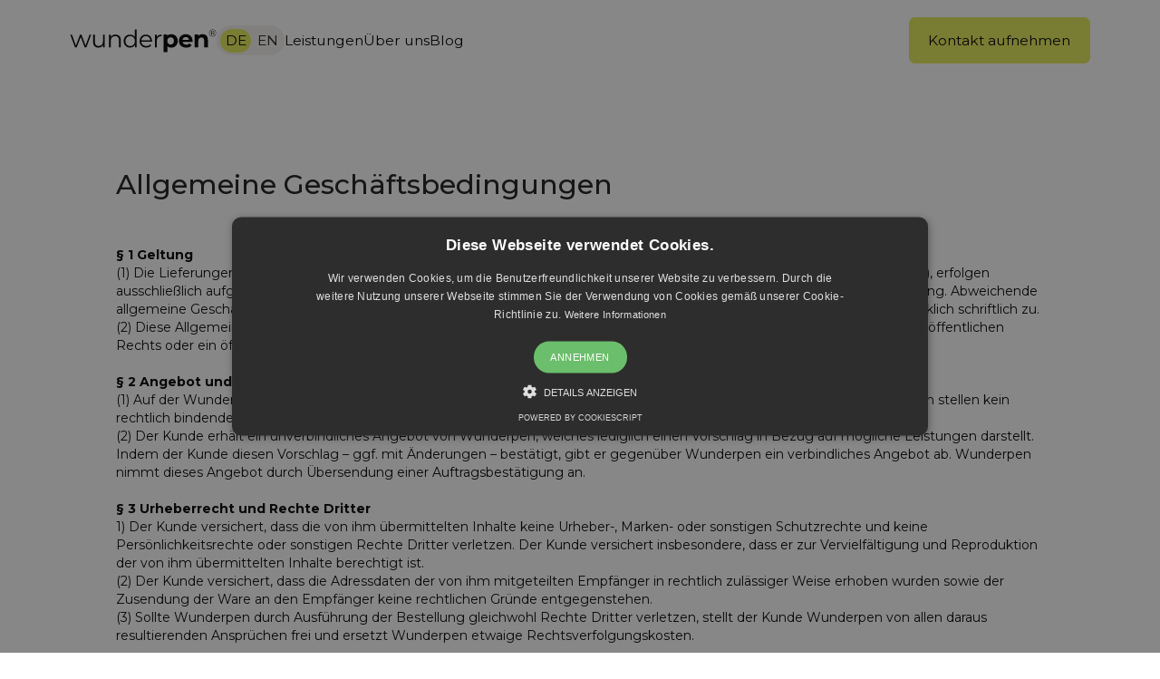

--- FILE ---
content_type: text/html
request_url: https://www.wunderpen.com/agb
body_size: 10880
content:
<!DOCTYPE html><!-- This site was created in Webflow. https://webflow.com --><!-- Last Published: Wed Nov 12 2025 12:06:59 GMT+0000 (Coordinated Universal Time) --><html data-wf-domain="www.wunderpen.com" data-wf-page="655c6ff761fc3aada9478957" data-wf-site="62b2bd679b6d6fda81cfe7be" lang="de"><head><meta charset="utf-8"/><title>AGB l Wunderpen</title><meta content="AGB l Wunderpen" property="og:title"/><meta content="https://cdn.prod.website-files.com/62b2bd679b6d6fda81cfe7be/62c1bf56ba41c84cb10b16b3_opengraph.jpg" property="og:image"/><meta content="AGB l Wunderpen" property="twitter:title"/><meta content="https://cdn.prod.website-files.com/62b2bd679b6d6fda81cfe7be/62c1bf56ba41c84cb10b16b3_opengraph.jpg" property="twitter:image"/><meta content="width=device-width, initial-scale=1" name="viewport"/><meta content="Webflow" name="generator"/><link href="https://cdn.prod.website-files.com/62b2bd679b6d6fda81cfe7be/css/wunderpen.webflow.shared.5551c2b0d.css" rel="stylesheet" type="text/css"/><link href="https://fonts.googleapis.com" rel="preconnect"/><link href="https://fonts.gstatic.com" rel="preconnect" crossorigin="anonymous"/><script src="https://ajax.googleapis.com/ajax/libs/webfont/1.6.26/webfont.js" type="text/javascript"></script><script type="text/javascript">WebFont.load({  google: {    families: ["Montserrat:100,100italic,200,200italic,300,300italic,400,400italic,500,500italic,600,600italic,700,700italic,800,800italic,900,900italic","Lato:100,100italic,300,300italic,400,400italic,700,700italic,900,900italic"]  }});</script><script type="text/javascript">!function(o,c){var n=c.documentElement,t=" w-mod-";n.className+=t+"js",("ontouchstart"in o||o.DocumentTouch&&c instanceof DocumentTouch)&&(n.className+=t+"touch")}(window,document);</script><link href="https://cdn.prod.website-files.com/62b2bd679b6d6fda81cfe7be/66d6ff290b182b124853876f_Favicon.png" rel="shortcut icon" type="image/x-icon"/><link href="https://cdn.prod.website-files.com/62b2bd679b6d6fda81cfe7be/66d6fb0952eb5c9dfe304cff_Favicon.png" rel="apple-touch-icon"/><script src="https://www.google.com/recaptcha/api.js" type="text/javascript"></script><script> if (location.hostname.indexOf("webflow.io") !== -1) { document.write('<meta name="robots" content="noindex">'); } </script>

<!-- Google Tag Manager -->
<script>(function(w,d,s,l,i){w[l]=w[l]||[];w[l].push({'gtm.start':
new Date().getTime(),event:'gtm.js'});var f=d.getElementsByTagName(s)[0],
j=d.createElement(s),dl=l!='dataLayer'?'&l='+l:'';j.async=true;j.src=
'https://www.googletagmanager.com/gtm.js?id='+i+dl;f.parentNode.insertBefore(j,f);
})(window,document,'script','dataLayer','GTM-WMN5J7M');</script>
<!-- End Google Tag Manager -->


<script type="text/javascript" charset="UTF-8" src="//cdn.cookie-script.com/s/eb4e96b03953e68cdc391f0d914aa6bc.js"></script>


<script type="text/javascript" src="https://secure.agile-company-365.com/js/264527.js" ></script>
<noscript><img alt="" src="https://secure.agile-company-365.com/264527.png" style="display:none;" /></noscript></head><body><div class="page-wrapper"><div class="styles w-embed"><style>
/* Snippet gets rid of top margin on first element in any rich text*/
.w-richtext>:first-child {
	margin-top: 0;
}

/* Snippet gets rid of bottom margin on last element in any rich text*/
.w-richtext>:last-child, .w-richtext ol li:last-child, .w-richtext ul li:last-child {
    margin-bottom: 0;
}

/* Snippet makes all link elements listed below to inherit color from their parent */
a, 
.w-tab-link,
.w-nav-link,
.w-dropdown-btn,
.w-dropdown-toggle,
.w-dropdown-link
{
color: inherit;
}

/* Snippet allows you to add class of clickable-off and prevent all click and hover interaction with an element */
.clickable-off {
  pointer-events: none;
}

/* Snippet allows you to add class of clickable-on and enable all click and hover interaction with an element */
.clickable-on{
  pointer-events: auto;
}

/* Snippet allows you to add class of div-square which creates and maintains a 1:1 dimension of a div.*/
.div-square::after {
  content: "";
  display: block;
  padding-bottom: 100%;
}

/*Hide focus outline for main content element*/
    main:focus-visible {
    outline: -webkit-focus-ring-color auto 0px;
}

/*Apply "..." After 3 lines of Text */
.text-style-3lines {
    display: -webkit-box;
    overflow: hidden;
    -webkit-line-clamp: 3;
    -webkit-box-orient: vertical;
}

/*Apply "..." After 2 lines of Text */
.text-style-2lines {
    display: -webkit-box;
    overflow: hidden;
    -webkit-line-clamp: 2;
    -webkit-box-orient: vertical;
}

/* Make sure containers never lose their center alignment*/
.container-medium, .container-small, .container-large {
  margin-right: auto !important;
  margin-left: auto !important;
}

/*Reset selects, buttons, and links styles*/
.w-input, .w-select, a {
color: inherit;
text-decoration: inherit;
font-size: inherit;
}

</style></div><div data-collapse="medium" data-animation="default" data-duration="400" data-easing="ease-out" data-easing2="ease-in" role="banner" class="c-nav cc-bg_white-500 w-nav"><div class="c-container cc-nav"><div class="c-wrap cc-horizontal cc-align_center cc-gap_3"><a href="/" class="c-nav_logo-wrap w-inline-block"><img src="https://cdn.prod.website-files.com/62b2bd679b6d6fda81cfe7be/6609a838211e0d8309ff1e05_wunderpen.svg" loading="lazy" alt="wunderpen" class="c-nav_logo"/></a><div class="c-nav_toggle"><div class="c-nav_toggle-link cc-active cc-yellow"><a href="/" class="c-nav_link">DE</a></div><div class="c-nav_toggle-link cc-right"><a href="/en" class="c-nav_link">EN</a></div></div></div><nav role="navigation" class="c-nav_menu w-nav-menu"><div class="c-nav_menu-content"><a href="/leistungen" class="c-text_s w-inline-block"><div>Leistungen</div></a><a href="/unternehmen" class="c-text_s w-inline-block"><div>Über uns</div></a><a href="/blog" class="c-text_s w-inline-block"><div>Blog</div></a></div><a href="#" class="c-button cc-new cc-popup_opens w-inline-block"><div class="c-button_text">Kontakt aufnehmen</div></a></nav><div data-w-id="5e06d6a6-562c-53e5-d265-13baeace9315" class="nav-button-animated aufwei w-nav-button"><div class="top-line aufwei"></div><div class="middle-line aufwei"></div><div class="bottom-line aufwei"></div></div></div></div><main class="main-wrapper"><section class="section-recht"><div class="page-padding margin-bottom margin-large margin-top margin-huge"><div class="container-medium"><div class="padding-vertical"><div class="margin-bottom margin-large"><h2 class="heading-medium cc-500">Allgemeine Geschäftsbedingungen</h2></div><div class="w-richtext"><p><strong>§ 1 Geltung</strong></p><p>(1) Die Lieferungen, Leistungen und Angebote der Wunderpen GmbH, Aroser Allee 76, 13407 Berlin, (nachfolgend „Wunderpen“), erfolgen ausschließlich aufgrund dieser Allgemeinen Geschäftsbedingungen in ihrer zum Zeitpunkt des Vertragsschlusses gültigen Fassung. Abweichende allgemeine Geschäftsbedingungen des Kunden werden nicht anerkannt, es sei denn, Wunderpen stimmt ihrer Geltung ausdrücklich schriftlich zu.<br/>(2) Diese Allgemeinen Geschäftsbedingungen gelten nur, wenn der Kunde Unternehmer (§ 14 BGB), eine juristische Person des öffentlichen Rechts oder ein öffentlich-rechtliches Sondervermögen ist.</p><p>‍</p><p><strong>§ 2 Angebot und Vertragsschluss</strong></p><p>(1) Auf der Wunderpen Webseite, in Prospekten, Anzeigen und anderem Werbematerial enthaltene Angebote und Preisangaben stellen kein rechtlich bindendes Vertragsangebot dar.<br/>(2) Der Kunde erhält ein unverbindliches Angebot von Wunderpen, welches lediglich einen Vorschlag in Bezug auf mögliche Leistungen darstellt. Indem der Kunde diesen Vorschlag – ggf. mit Änderungen – bestätigt, gibt er gegenüber Wunderpen ein verbindliches Angebot ab. Wunderpen nimmt dieses Angebot durch Übersendung einer Auftragsbestätigung an.</p><p>‍</p><p><strong>§ 3 Urheberrecht und Rechte Dritter</strong></p><p>1) Der Kunde versichert, dass die von ihm übermittelten Inhalte keine Urheber-, Marken- oder sonstigen Schutzrechte und keine Persönlichkeitsrechte oder sonstigen Rechte Dritter verletzen. Der Kunde versichert insbesondere, dass er zur Vervielfältigung und Reproduktion der von ihm übermittelten Inhalte berechtigt ist.<br/>(2) Der Kunde versichert, dass die Adressdaten der von ihm mitgeteilten Empfänger in rechtlich zulässiger Weise erhoben wurden sowie der Zusendung der Ware an den Empfänger keine rechtlichen Gründe entgegenstehen.<br/>(3) Sollte Wunderpen durch Ausführung der Bestellung gleichwohl Rechte Dritter verletzen, stellt der Kunde Wunderpen von allen daraus resultierenden Ansprüchen frei und ersetzt Wunderpen etwaige Rechtsverfolgungskosten.</p><p>‍</p><p><strong>§ 4 Verstoß gegen Verbotsnormen</strong></p><p>(1) Die vom Kunden übermittelten Inhalte dürfen nicht gegen geltendes Recht, insbesondere gegen geltende Verbotsnormen verstoßen, insbesondere indem sie rassistischer, fremdenfeindlicher, gewaltverherrlichender, sexistischer, pornografischer oder sonst sittenwidriger oder verfassungsfeindlicher Natur sind und/oder derartige Ziele verfolgen.<br/>(2) Sollte ein Vertrag zwischen Wunderpen und dem Kunden unter Verstoß gegen Absatz (1) zustande gekommen sein, behält sich Wunderpen das Recht vor, von diesem Vertrag zurückzutreten.<br/>(3) Wunderpen trifft keine Prüfungspflicht hinsichtlich der vom Kunden übermittelten Inhalte. Die Verantwortlichkeit liegt ausschließlich beim Kunden. Dies gilt nicht für offensichtlich gegen geltende Verbotsnormen verstoßende Inhalte.</p><p>‍</p><p><strong>§ 5 Preise und Zahlung</strong></p><p>(1) Alle Preise, es sei denn sie sind besonders gekennzeichnet, schließen die gesetzliche Umsatzsteuer ein. Die Preise beinhalten nicht das Porto für die Versendung der durch Wunderpen erstellten Schriftstücke („Sendungen“). Das Porto hat der Kunde zusätzlich zu zahlen.<br/>(2) Sollte sich nach Vertragsschluss die Anzahl der Sendungen reduzieren, wird Wunderpen dennoch die in der Auftragsbestätigung aufgeführte Zahl der Sendungen abrechnen. Hiervon ausgenommen sind Portokosten, die aufgrund der verminderten Anzahl der Sendungen nicht angefallen sind. Erhöht sich die Anzahl der Sendungen nach Vertragsschluss, wird Wunderpen die tatsächlich angefallene Anzahl an Sendungen zuzüglich Porto in Rechnung stellen.<br/>(3) Die Zahlung erfolgt durch Überweisung auf das in der Rechnung angegebene Geschäftskonto. Soweit nichts Abweichendes schriftlich vereinbart wurde, hat die Zahlung innerhalb von 7 Werktagen nach Versand der Sendungen und Eingang einer Rechnung zu erfolgen.<br/>(4) Zur Absicherung eines etwaigen Kreditrisikos behält sich Wunderpen vor, Vorkasse zu verlangen oder eine Anzahlung in Rechnung zu stellen. Wunderpen ist außerdem berechtigt, für das Porto der Sendungen Vorkasse zu verlangen. Des weiteren behält sich Wunderpen vor, Rechnungen an Zahlungsdienstleister (Factoring Unternehmen) abzutreten. </p><p>‍</p><p><strong>§ 6 Lieferung und Lieferzeit</strong></p><p>(1) Das Risiko und die Gefahr der Versendung gehen auf den Kunden über, sobald die Sendungen von Wunderpen an den beauftragten Logistikpartner übergeben worden sind.<br/>(2) Von Wunderpen angegebene Lieferzeiten werden vom Zeitpunkt der Auftragsbestätigung an berechnet. Die Lieferzeit kann sich verlängern und es können zusätzliche Kosten entstehen, wenn der Kunde seinen Mitwirkungspflichten nicht oder nicht rechtzeitig nachkommt, insbesondere wenn der Kunde Daten nicht im vorgegebenen Format oder nicht rechtzeitig übermittelt. Wunderpen wird in diesem Fall die Lieferzeit entsprechend der Produktionsplanung neu berechnen und etwaige Mehrkosten dem Kunden in Rechnung stellen.</p><p>‍</p><p><strong>§ 7 Gewährleistung</strong></p><p>(1) Wunderpen haftet für Sachmängel nach den hierfür geltenden gesetzlichen Vorschriften, insbesondere §§ 434 ff. BGB. Die Gewährleistungsfrist beträgt 12 Monate.<br/>(2) Eine zusätzliche Garantie besteht bei den von Wunderpen gelieferten Produkten nur, wenn diese ausdrücklich in der Auftragsbestätigung zu dem jeweiligen Produkt abgegeben wurde.<br/>(3) Wunderpen ist bemüht eine gleichbleibende Qualität seiner Schriftstücke zu erreichen. In Einzelfällen, insbesondere wenn der Kunde eigene Materialien zur Verfügung stellt, kann es jedoch zu Abweichungen im Schriftbild kommen. Derartige Abweichungen stellen keinen Mangel im Sinne der gesetzlichen Gewährleistungsregeln und auch sonst keine Pflichtverletzung von Wunderpen dar.<br/>(4) Schriftstücke, die die Wunderpen Roboter mit einer imitierten Handschrift schreiben, können die Original-Handschrift nicht zu 100% nachbilden, insbesondere kann die imitierte Handschrift im direkten Vergleich von der Original-Handschrift unterscheidbar sein. Derartige Abweichungen von der Original-Handschrift stellen keinen Mangel in Sinne der gesetzlichen Gewährleistungsregeln und auch sonst keine Pflichtverletzung von Wunderpen dar. Gleiches gilt für den Fall, dass in Einzelfällen Name und Adresse des Empfängers einer Sendung nicht mit dem Namen im Schriftstück übereinstimmen.<br/>(5) Der Kunde ist verpflichtet die aus dem Angebot definierte Menge an Daten zu liefern. Liefert er nur einen Teil oder gar keine Daten, liegt keine mangelhafte Leistung durch Wunderpen vor und der Kunde bleibt zur Zahlung des vollen Preises verpflichtet.</p><p>‍</p><p><strong>§ 8 Haftung</strong></p><p>(1) Ansprüche des Kunden auf Schadensersatz sind ausgeschlossen. Hiervon ausgenommen sind Schadensersatzansprüche aus der Verletzung des Lebens, des Körpers, der Gesundheit oder aus der Verletzung wesentlicher Vertragspflichten (Kardinalpflichten) sowie die Haftung für sonstige Schäden, die auf Vorsatz oder grober Fahrlässigkeit von Wunderpen oder dessen gesetzlicher Vertreter oder Erfüllungsgehilfen beruhen. Wesentliche Vertragspflichten sind solche, deren Erfüllung zur Erreichung des Ziels des Vertrages notwendig ist.<br/>(2) Bei der Verletzung wesentlicher Vertragspflichten haftet Wunderpen nur auf Ersatz des vertragstypischen, vorhersehbaren Schadens, wenn dieser einfach fahrlässig verursacht wurde, es sei denn es handelt sich um Schadensersatzansprüche des Kunden aus einer Verletzung des Lebens, des Körpers oder der Gesundheit.<br/>(3) Die Haftungseinschränkungen in diesem § 8 gelten auch zugunsten der gesetzlichen Vertreter und Erfüllungsgehilfen von Wunderpen, wenn Ansprüche direkt gegen diese geltend gemacht werden.<br/>(4) Die Haftungsbeschränkungen dieses § 8 gelten nicht, soweit Wunderpen einen Mangel arglistig verschwiegen oder eine Garantie für die Beschaffenheit der Schriftstücke übernommen hat. Das gleiche gilt, soweit Wunderpen und der Kunde eine Vereinbarung über die Beschaffenheit der Schriftstücke getroffen haben. Die Vorschriften des Produkthaftungsgesetzes bleiben unberührt.</p><p>‍</p><p><strong>§ 9 Datenschutz</strong></p><p>Eine detaillierte Datenschutzerklärung ist auf der Wunderpen Webseite [Datenschutz] zu finden.</p><p>‍</p><p><strong>§ 10 Gerichtsstand, Anzuwendendendes Recht, Unwirksamkeit einzelner Bestimmungen</strong></p><p>(1) Es gilt das Recht der Bundesrepublik Deutschland unter Ausschluss des UN-Kaufrechts.<br/>(2) Gerichtsstand für alle Streitigkeiten aus Vertragsverhältnissen zwischen dem Kunden und Wunderpen ist der Sitz von Wunderpen.<br/>(3) Bei Unwirksamkeit einzelner Bestimmungen dieser Allgemeinen Geschäftsbedingungen bleiben die übrigen Bestimmungen weiterhin wirksam.</p><p>‍</p></div></div></div></div></section></main><section class="c-section cc-bg_black-500"><div class="c-container cc-footer_new"><div id="w-node-_7f36c83e-f545-d481-e91c-71b40e27c34f-0e27c34d" class="c-wrap"><img src="https://cdn.prod.website-files.com/62b2bd679b6d6fda81cfe7be/660a53982a8dcb385434e755_Logo.png" loading="lazy" alt="wunderpen" class="c-footer_logo"/><div class="c-wrap cc-gap_02"><p class="c-paragraph_m">Helmholtzstraße 2-9<br/>10587 Berlin</p><p class="c-paragraph_m"><a href="tel:+49(030)29035503">+49 (030) 290 355 03</a></p></div><div class="c-wrap cc-horizontal cc-gap_1-4"><a href="https://www.instagram.com/wunderpengmbh" target="_blank" class="c-wrap w-inline-block"><div class="c-social w-embed"><svg width="100%" height="100%" viewBox="0 0 20 21" fill="none" xmlns="http://www.w3.org/2000/svg">
<path fill-rule="evenodd" clip-rule="evenodd" d="M10 0.425781C7.28417 0.425781 6.94417 0.437448 5.8775 0.485781C2.24583 0.652448 0.2275 2.66745 0.0608333 6.30245C0.0116667 7.36995 0 7.70995 0 10.4258C0 13.1416 0.0116667 13.4824 0.06 14.5491C0.226667 18.1808 2.24167 20.1991 5.87667 20.3658C6.94417 20.4141 7.28417 20.4258 10 20.4258C12.7158 20.4258 13.0567 20.4141 14.1233 20.3658C17.7517 20.1991 19.775 18.1841 19.9392 14.5491C19.9883 13.4824 20 13.1416 20 10.4258C20 7.70995 19.9883 7.36995 19.94 6.30328C19.7767 2.67495 17.7592 0.653281 14.1242 0.486615C13.0567 0.437448 12.7158 0.425781 10 0.425781ZM10 5.29078C7.16417 5.29078 4.865 7.58995 4.865 10.4258C4.865 13.2616 7.16417 15.5616 10 15.5616C12.8358 15.5616 15.135 13.2624 15.135 10.4258C15.135 7.58995 12.8358 5.29078 10 5.29078ZM10 13.7591C8.15917 13.7591 6.66667 12.2674 6.66667 10.4258C6.66667 8.58495 8.15917 7.09245 10 7.09245C11.8408 7.09245 13.3333 8.58495 13.3333 10.4258C13.3333 12.2674 11.8408 13.7591 10 13.7591ZM15.3383 3.88828C14.675 3.88828 14.1375 4.42578 14.1375 5.08828C14.1375 5.75078 14.675 6.28828 15.3383 6.28828C16.0008 6.28828 16.5375 5.75078 16.5375 5.08828C16.5375 4.42578 16.0008 3.88828 15.3383 3.88828Z" fill="currentcolor"/>
</svg></div></a><a href="https://www.facebook.com/wunderpen" target="_blank" class="c-wrap w-inline-block"><div class="c-social w-embed"><svg width="100%" height="100%" viewBox="0 0 20 21" fill="none" xmlns="http://www.w3.org/2000/svg">
<path fill-rule="evenodd" clip-rule="evenodd" d="M4 0.425781C1.79086 0.425781 0 2.21664 0 4.42578V16.4258C0 18.6349 1.79086 20.4258 4 20.4258H9.88077V13.5836H7.516V10.9171H9.88077V8.95069C9.88077 6.66848 11.3119 5.42578 13.403 5.42578C14.4047 5.42578 15.265 5.49866 15.516 5.53106V7.91633L14.066 7.91707C12.929 7.91707 12.709 8.44345 12.709 9.21498V10.9178H15.4207L15.0677 13.5843H12.709V20.4258H16C18.2091 20.4258 20 18.6349 20 16.4258V4.42578C20 2.21664 18.2091 0.425781 16 0.425781H4Z" fill="currentcolor"/>
</svg></div></a><a href="https://www.linkedin.com/company/wunderpen-berlin/" target="_blank" class="c-wrap w-inline-block"><div class="c-social w-embed"><svg width="100%" height="100%" viewBox="0 0 20 20" fill="none" xmlns="http://www.w3.org/2000/svg">
<path d="M19.959 12.4376V19.8166H15.681V12.9316C15.681 11.2016 15.062 10.0216 13.514 10.0216C12.332 10.0216 11.628 10.8176 11.319 11.5866C11.206 11.8616 11.177 12.2446 11.177 12.6296V19.8166H6.897C6.897 19.8166 6.955 8.15663 6.897 6.94763H11.177V8.77163L11.149 8.81363H11.177V8.77163C11.745 7.89663 12.76 6.64563 15.033 6.64563C17.848 6.64563 19.959 8.48563 19.959 12.4376ZM2.421 0.744629C0.958 0.744629 0 1.70463 0 2.96763C0 4.20263 0.93 5.19163 2.365 5.19163H2.393C3.886 5.19163 4.813 4.20263 4.813 2.96763C4.787 1.70463 3.886 0.744629 2.421 0.744629ZM0.254 19.8166H4.532V6.94763H0.254V19.8166Z" fill="currentcolor"/>
</svg></div></a></div></div><div id="w-node-_7f36c83e-f545-d481-e91c-71b40e27c35e-0e27c34d" class="c-wrap cc-gap_1-4"><div class="c-text_sxl">Unternehmen</div><div class="c-wrap cc-gap_1-4"><a href="/" class="c-text_s">Startseite</a><a href="/leistungen" class="c-text_s">Produkte</a><a href="/unternehmen" class="c-text_s">Über uns</a><a href="/karriere" class="c-text_s">Karriere</a><a href="/blog" class="c-text_s">Blog</a></div></div><div id="w-node-_7f36c83e-f545-d481-e91c-71b40e27c36c-0e27c34d" class="c-wrap cc-gap_1-4"><div class="c-text_sxl">Mehr</div><div class="c-wrap cc-gap_1-4"><a href="/impressum" class="c-text_s">Impressum</a><a href="/agb" aria-current="page" class="c-text_s w--current">AGB</a><a href="/datenschutz" class="c-text_s">Datenschutz</a></div></div><div id="w-node-_7f36c83e-f545-d481-e91c-71b40e27c376-0e27c34d" class="c-wrap cc-gap_1-4"><div class="c-text_sxl">Kontakt</div><div class="c-wrap"><a href="mailto:hello@wunderpen.com" class="c-text_s">hello@wunderpen.com</a><a href="tel:+49(030)29035503" class="c-text_s">+49 (030) 290 355 03</a></div><a href="https://shop.wunderpen.com/products" target="_blank" class="c-button cc-new w-inline-block"><div class="c-button_text cc-text_black-500">zum Online Shop</div><div class="c-button_icon cc-text_black-500 w-embed"><svg width="100%" height="100%" viewBox="0 0 25 25" fill="none" xmlns="http://www.w3.org/2000/svg">
<path d="M13.5 7.56396L18.5 12.564L13.5 17.564" stroke="#2000A7" stroke-width="1.5" stroke-linecap="round" stroke-linejoin="round"/>
<path d="M18.5 12.564L6.5 12.564" stroke="currentcolor" stroke-width="1.5" stroke-linecap="round" stroke-linejoin="round"/>
</svg></div></a></div><div id="w-node-_7f36c83e-f545-d481-e91c-71b40e27c382-0e27c34d" class="c-wrap"><div class="c-text_s">© Wunderpen GmbH 2025</div></div></div></section><div class="c-popup show"><div class="c-popup_content"><div id="Anfrage-senden" class="c-2x1"><div id="w-node-_3a620783-9b4f-1794-914e-4e0c2dbd0773-a9478957" class="c-wrap"><div class="c-text_l cc-600">Let&#x27;s get in touch!</div><p class="c-paragraph_m">Füllt einfach das Formular aus und unser Team wird sich umgehend mit Euch in Verbindung setzen. Gemeinsam besprechen wir, wie Ihr Wunderpen in Eurem Unternehmen einsetzen könnt und stellen die Möglichkeiten von handschriftlichen Mailings vor.</p></div><div id="home" class="c-wrap cc-mb_0 w-node-_3a620783-9b4f-1794-914e-4e0c2dbd0778-a9478957 w-form"><form id="home" name="wf-form-website-form" data-name="website-form" method="get" class="c-2x1 cc-gap_1" data-wf-page-id="655c6ff761fc3aada9478957" data-wf-element-id="3a620783-9b4f-1794-914e-4e0c2dbd0779" data-turnstile-sitekey="0x4AAAAAAAQTptj2So4dx43e"><div id="w-node-_3a620783-9b4f-1794-914e-4e0c2dbd077a-a9478957" class="c-wrap cc-gap_05"><label for="Name-3" class="c-form_label">Vollständiger Name*</label><input class="c-form_input w-input" maxlength="256" name="Name-2" data-name="Name 2" placeholder="" type="text" id="Name-2" required=""/></div><div id="w-node-_3a620783-9b4f-1794-914e-4e0c2dbd077e-a9478957" class="c-wrap cc-gap_05"><label for="Firma-3" class="form-label popup c-form_label">Firma*</label><input class="c-form_input w-input" maxlength="256" name="Firma-2" data-name="Firma 2" placeholder="" type="text" id="Firma-2" required=""/></div><div id="w-node-_3a620783-9b4f-1794-914e-4e0c2dbd0782-a9478957" class="c-wrap cc-gap_05"><label for="Email-3" class="c-form_label">E-Mail Adresse*</label><input class="c-form_input w-input" maxlength="256" name="Email-2" data-name="Email 2" placeholder="" type="text" id="Email-2" required=""/></div><div id="w-node-_3a620783-9b4f-1794-914e-4e0c2dbd0786-a9478957" class="c-wrap cc-gap_05"><label for="Telefon-3" class="c-form_label">Telefon* (für Rückfragen)</label><input class="c-form_input w-input" maxlength="256" name="Telefon-2" data-name="Telefon 2" placeholder="" type="tel" id="Telefon-2" required=""/></div><div id="w-node-_3a620783-9b4f-1794-914e-4e0c2dbd078a-a9478957" class="c-wrap cc-gap_05"><label for="Nachricht-3" class="c-form_label">Deine Nachricht</label><textarea id="Nachricht-2" name="Nachricht-2" maxlength="5000" data-name="Nachricht 2" placeholder="" class="c-form_input cc-area w-input"></textarea></div><label id="w-node-_3a620783-9b4f-1794-914e-4e0c2dbd078e-a9478957" data-w-id="3a620783-9b4f-1794-914e-4e0c2dbd078e" class="w-checkbox c-form_checkbox-wrap"><input id="Musterset-bestellen-2" type="checkbox" name="Musterset-bestellen-2" data-name="Musterset Bestellen 2" class="w-checkbox-input c-form_checkbox"/><span class="cc-500 w-form-label" for="Musterset-bestellen-2">Möchtest Du außerdem ein Musterset bestellen?</span></label><label id="w-node-_3a620783-9b4f-1794-914e-4e0c2dbd0792-a9478957" class="w-checkbox c-form_checkbox-wrap"><input id="Newsletter-2" type="checkbox" name="Newsletter-2" data-name="Newsletter 2" class="w-checkbox-input c-form_checkbox"/><span class="c-form_label cc-s cc-400 w-form-label" for="Newsletter-2">(Optional) · Ja, ich möchte den Wunderpen-Newsletter erhalten. Abmeldung jederzeit möglich. </span></label><label id="w-node-_3a620783-9b4f-1794-914e-4e0c2dbd0796-a9478957" class="w-checkbox c-form_checkbox-wrap"><input id="DSGVO-2" type="checkbox" name="DSGVO-2" data-name="DSGVO 2" required="" class="w-checkbox-input c-form_checkbox"/><span class="c-form_label cc-400 cc-s w-form-label" for="DSGVO-2">Hiermit akzeptiere ich die <a href="/datenschutz" class="link">Datenschutzerklärung</a> und erkläre mich damit einverstanden, dass die von mir angegebenen Daten durch die Wunderpen GmbH im Rahmen der Kontaktaufnahme genutzt werden dürfen.</span></label><div id="w-node-_3a620783-9b4f-1794-914e-4e0c2dbd079d-a9478957" class="cc-none w-embed"><input type="hidden" name="Form-name" value="contactus-home-embedded"></div><div id="w-node-e4110276-ec28-4859-4786-6c19d9916cbe-d9916cbe" class="cc-utm-hidden-fields w-embed"><input type="hidden" name="utm_source" value="not_set">
<input type="hidden" name="utm_medium" value="not_set">
<input type="hidden" name="utm_campaign" value="not_set">
<input type="hidden" name="utm_term" value="not_set">
<input type="hidden" name="utm_content" value="not_set"></div><div id="w-node-_97d27322-365d-649a-bb55-5637307d9c44-a9478957" data-sitekey="6LdTir8qAAAAANqrX3Dz54pszjksUcZkkqdOfzr7" class="w-form-formrecaptcha cc-mb_0 g-recaptcha g-recaptcha-error g-recaptcha-disabled"></div><input type="submit" data-wait="Einen Augenblick..." id="w-node-_3a620783-9b4f-1794-914e-4e0c2dbd079f-a9478957" class="c-button cc-new w-button" value="Senden"/></form><div class="form-message-success w-form-done"><div class="form-state-content"><div class="margin-left margin-small"><div class="margin-bottom form">Vielen Dank! Wir melden uns binnen 24h.<br/></div></div></div></div><div class="form-message-error w-form-fail"><div class="form-state-content"><div class="form-error-icon-wrapper"><div class="form-error-icon w-embed"><svg height="100%" viewBox="0 0 16 16" fill="none" xmlns="http://www.w3.org/2000/svg">
<path fill-rule="evenodd" clip-rule="evenodd" d="M4.46967 0.21967C4.61032 0.0790176 4.80109 0 5 0H11C11.1989 0 11.3897 0.0790176 11.5303 0.21967L15.7803 4.46967C15.921 4.61032 16 4.80109 16 5V11C16 11.1989 15.921 11.3897 15.7803 11.5303L11.5303 15.7803C11.3897 15.921 11.1989 16 11 16H5C4.80109 16 4.61032 15.921 4.46967 15.7803L0.21967 11.5303C0.0790176 11.3897 0 11.1989 0 11V5C0 4.80109 0.0790176 4.61032 0.21967 4.46967L4.46967 0.21967ZM5.31066 1.5L1.5 5.31066V10.6893L5.31066 14.5H10.6893L14.5 10.6893V5.31066L10.6893 1.5H5.31066ZM8 4C8.41421 4 8.75 4.33579 8.75 4.75V8.25C8.75 8.66421 8.41421 9 8 9C7.58579 9 7.25 8.66421 7.25 8.25V4.75C7.25 4.33579 7.58579 4 8 4ZM8 12C8.55229 12 9 11.5523 9 11C9 10.4477 8.55229 10 8 10C7.44772 10 7 10.4477 7 11C7 11.5523 7.44772 12 8 12Z" fill="currentcolor"/>
</svg></div></div><div class="margin-left margin-small"><div>Das hat leider nicht funktioniert!</div></div></div></div></div></div><div class="c-popup_close cc-popup_closes"><img src="https://cdn.prod.website-files.com/62b2bd679b6d6fda81cfe7be/62b8cbc026848141f008b4ae_close-icon-popups-webflow-cloneable-template-brix-templates.svg" data-w-id="3a620783-9b4f-1794-914e-4e0c2dbd07ae" width="16" height="16" alt="close icon" class="c-popup_close-icon"/></div></div></div></div><script src="https://d3e54v103j8qbb.cloudfront.net/js/jquery-3.5.1.min.dc5e7f18c8.js?site=62b2bd679b6d6fda81cfe7be" type="text/javascript" integrity="sha256-9/aliU8dGd2tb6OSsuzixeV4y/faTqgFtohetphbbj0=" crossorigin="anonymous"></script><script src="https://cdn.prod.website-files.com/62b2bd679b6d6fda81cfe7be/js/webflow.schunk.36b8fb49256177c8.js" type="text/javascript"></script><script src="https://cdn.prod.website-files.com/62b2bd679b6d6fda81cfe7be/js/webflow.schunk.b47d312fc02eddca.js" type="text/javascript"></script><script src="https://cdn.prod.website-files.com/62b2bd679b6d6fda81cfe7be/js/webflow.6a6b5dc5.46390866051240e8.js" type="text/javascript"></script><!-- Google Tag Manager (noscript) -->
<noscript><iframe src="https://www.googletagmanager.com/ns.html?id=GTM-WMN5J7M"
height="0" width="0" style="display:none;visibility:hidden"></iframe></noscript>
<!-- End Google Tag Manager (noscript) -->


<!-- Custom Script to store UTM parameters in cookies and submit them in any form -->
<script>
  
//Stores UTM Parameters in Cookies
document.addEventListener('DOMContentLoaded', function() {
  const queryParams = new URLSearchParams(window.location.search);
  const utmParams = ['utm_source', 'utm_medium', 'utm_campaign', 'utm_term', 'utm_content'];
  const thirtyDaysInSeconds = 30 * 24 * 60 * 60; // 30 days in seconds
  utmParams.forEach(param => {
    const value = queryParams.get(param);
    if (value) document.cookie = `${param}=${value};path=/;max-age=${thirtyDaysInSeconds};`;
  });
});

  
//Injects UTM parameter values from cookies into hidden form fields
document.addEventListener('DOMContentLoaded', function() {
  const utmParams = ['utm_source', 'utm_medium', 'utm_campaign', 'utm_term', 'utm_content'];
  utmParams.forEach(param => {
    const value = getCookie(param);
    if (value) {
      // Select all input elements with the name attribute equal to the UTM parameter
      const inputs = document.querySelectorAll('input[name="' + param + '"]');
      inputs.forEach(input => {
        input.value = value; // Set the value for each input field
      });
    }
  });
});

//Reads cookie
function getCookie(name) {
  const value = '; ' + document.cookie;
  const parts = value.split('; ' + name + '=');
  if (parts.length === 2) return parts.pop().split(';').shift();
}

</script></body></html>

--- FILE ---
content_type: text/html; charset=utf-8
request_url: https://www.google.com/recaptcha/api2/anchor?ar=1&k=6LdTir8qAAAAANqrX3Dz54pszjksUcZkkqdOfzr7&co=aHR0cHM6Ly93d3cud3VuZGVycGVuLmNvbTo0NDM.&hl=en&v=PoyoqOPhxBO7pBk68S4YbpHZ&size=normal&anchor-ms=20000&execute-ms=30000&cb=ntalwdy42aic
body_size: 49712
content:
<!DOCTYPE HTML><html dir="ltr" lang="en"><head><meta http-equiv="Content-Type" content="text/html; charset=UTF-8">
<meta http-equiv="X-UA-Compatible" content="IE=edge">
<title>reCAPTCHA</title>
<style type="text/css">
/* cyrillic-ext */
@font-face {
  font-family: 'Roboto';
  font-style: normal;
  font-weight: 400;
  font-stretch: 100%;
  src: url(//fonts.gstatic.com/s/roboto/v48/KFO7CnqEu92Fr1ME7kSn66aGLdTylUAMa3GUBHMdazTgWw.woff2) format('woff2');
  unicode-range: U+0460-052F, U+1C80-1C8A, U+20B4, U+2DE0-2DFF, U+A640-A69F, U+FE2E-FE2F;
}
/* cyrillic */
@font-face {
  font-family: 'Roboto';
  font-style: normal;
  font-weight: 400;
  font-stretch: 100%;
  src: url(//fonts.gstatic.com/s/roboto/v48/KFO7CnqEu92Fr1ME7kSn66aGLdTylUAMa3iUBHMdazTgWw.woff2) format('woff2');
  unicode-range: U+0301, U+0400-045F, U+0490-0491, U+04B0-04B1, U+2116;
}
/* greek-ext */
@font-face {
  font-family: 'Roboto';
  font-style: normal;
  font-weight: 400;
  font-stretch: 100%;
  src: url(//fonts.gstatic.com/s/roboto/v48/KFO7CnqEu92Fr1ME7kSn66aGLdTylUAMa3CUBHMdazTgWw.woff2) format('woff2');
  unicode-range: U+1F00-1FFF;
}
/* greek */
@font-face {
  font-family: 'Roboto';
  font-style: normal;
  font-weight: 400;
  font-stretch: 100%;
  src: url(//fonts.gstatic.com/s/roboto/v48/KFO7CnqEu92Fr1ME7kSn66aGLdTylUAMa3-UBHMdazTgWw.woff2) format('woff2');
  unicode-range: U+0370-0377, U+037A-037F, U+0384-038A, U+038C, U+038E-03A1, U+03A3-03FF;
}
/* math */
@font-face {
  font-family: 'Roboto';
  font-style: normal;
  font-weight: 400;
  font-stretch: 100%;
  src: url(//fonts.gstatic.com/s/roboto/v48/KFO7CnqEu92Fr1ME7kSn66aGLdTylUAMawCUBHMdazTgWw.woff2) format('woff2');
  unicode-range: U+0302-0303, U+0305, U+0307-0308, U+0310, U+0312, U+0315, U+031A, U+0326-0327, U+032C, U+032F-0330, U+0332-0333, U+0338, U+033A, U+0346, U+034D, U+0391-03A1, U+03A3-03A9, U+03B1-03C9, U+03D1, U+03D5-03D6, U+03F0-03F1, U+03F4-03F5, U+2016-2017, U+2034-2038, U+203C, U+2040, U+2043, U+2047, U+2050, U+2057, U+205F, U+2070-2071, U+2074-208E, U+2090-209C, U+20D0-20DC, U+20E1, U+20E5-20EF, U+2100-2112, U+2114-2115, U+2117-2121, U+2123-214F, U+2190, U+2192, U+2194-21AE, U+21B0-21E5, U+21F1-21F2, U+21F4-2211, U+2213-2214, U+2216-22FF, U+2308-230B, U+2310, U+2319, U+231C-2321, U+2336-237A, U+237C, U+2395, U+239B-23B7, U+23D0, U+23DC-23E1, U+2474-2475, U+25AF, U+25B3, U+25B7, U+25BD, U+25C1, U+25CA, U+25CC, U+25FB, U+266D-266F, U+27C0-27FF, U+2900-2AFF, U+2B0E-2B11, U+2B30-2B4C, U+2BFE, U+3030, U+FF5B, U+FF5D, U+1D400-1D7FF, U+1EE00-1EEFF;
}
/* symbols */
@font-face {
  font-family: 'Roboto';
  font-style: normal;
  font-weight: 400;
  font-stretch: 100%;
  src: url(//fonts.gstatic.com/s/roboto/v48/KFO7CnqEu92Fr1ME7kSn66aGLdTylUAMaxKUBHMdazTgWw.woff2) format('woff2');
  unicode-range: U+0001-000C, U+000E-001F, U+007F-009F, U+20DD-20E0, U+20E2-20E4, U+2150-218F, U+2190, U+2192, U+2194-2199, U+21AF, U+21E6-21F0, U+21F3, U+2218-2219, U+2299, U+22C4-22C6, U+2300-243F, U+2440-244A, U+2460-24FF, U+25A0-27BF, U+2800-28FF, U+2921-2922, U+2981, U+29BF, U+29EB, U+2B00-2BFF, U+4DC0-4DFF, U+FFF9-FFFB, U+10140-1018E, U+10190-1019C, U+101A0, U+101D0-101FD, U+102E0-102FB, U+10E60-10E7E, U+1D2C0-1D2D3, U+1D2E0-1D37F, U+1F000-1F0FF, U+1F100-1F1AD, U+1F1E6-1F1FF, U+1F30D-1F30F, U+1F315, U+1F31C, U+1F31E, U+1F320-1F32C, U+1F336, U+1F378, U+1F37D, U+1F382, U+1F393-1F39F, U+1F3A7-1F3A8, U+1F3AC-1F3AF, U+1F3C2, U+1F3C4-1F3C6, U+1F3CA-1F3CE, U+1F3D4-1F3E0, U+1F3ED, U+1F3F1-1F3F3, U+1F3F5-1F3F7, U+1F408, U+1F415, U+1F41F, U+1F426, U+1F43F, U+1F441-1F442, U+1F444, U+1F446-1F449, U+1F44C-1F44E, U+1F453, U+1F46A, U+1F47D, U+1F4A3, U+1F4B0, U+1F4B3, U+1F4B9, U+1F4BB, U+1F4BF, U+1F4C8-1F4CB, U+1F4D6, U+1F4DA, U+1F4DF, U+1F4E3-1F4E6, U+1F4EA-1F4ED, U+1F4F7, U+1F4F9-1F4FB, U+1F4FD-1F4FE, U+1F503, U+1F507-1F50B, U+1F50D, U+1F512-1F513, U+1F53E-1F54A, U+1F54F-1F5FA, U+1F610, U+1F650-1F67F, U+1F687, U+1F68D, U+1F691, U+1F694, U+1F698, U+1F6AD, U+1F6B2, U+1F6B9-1F6BA, U+1F6BC, U+1F6C6-1F6CF, U+1F6D3-1F6D7, U+1F6E0-1F6EA, U+1F6F0-1F6F3, U+1F6F7-1F6FC, U+1F700-1F7FF, U+1F800-1F80B, U+1F810-1F847, U+1F850-1F859, U+1F860-1F887, U+1F890-1F8AD, U+1F8B0-1F8BB, U+1F8C0-1F8C1, U+1F900-1F90B, U+1F93B, U+1F946, U+1F984, U+1F996, U+1F9E9, U+1FA00-1FA6F, U+1FA70-1FA7C, U+1FA80-1FA89, U+1FA8F-1FAC6, U+1FACE-1FADC, U+1FADF-1FAE9, U+1FAF0-1FAF8, U+1FB00-1FBFF;
}
/* vietnamese */
@font-face {
  font-family: 'Roboto';
  font-style: normal;
  font-weight: 400;
  font-stretch: 100%;
  src: url(//fonts.gstatic.com/s/roboto/v48/KFO7CnqEu92Fr1ME7kSn66aGLdTylUAMa3OUBHMdazTgWw.woff2) format('woff2');
  unicode-range: U+0102-0103, U+0110-0111, U+0128-0129, U+0168-0169, U+01A0-01A1, U+01AF-01B0, U+0300-0301, U+0303-0304, U+0308-0309, U+0323, U+0329, U+1EA0-1EF9, U+20AB;
}
/* latin-ext */
@font-face {
  font-family: 'Roboto';
  font-style: normal;
  font-weight: 400;
  font-stretch: 100%;
  src: url(//fonts.gstatic.com/s/roboto/v48/KFO7CnqEu92Fr1ME7kSn66aGLdTylUAMa3KUBHMdazTgWw.woff2) format('woff2');
  unicode-range: U+0100-02BA, U+02BD-02C5, U+02C7-02CC, U+02CE-02D7, U+02DD-02FF, U+0304, U+0308, U+0329, U+1D00-1DBF, U+1E00-1E9F, U+1EF2-1EFF, U+2020, U+20A0-20AB, U+20AD-20C0, U+2113, U+2C60-2C7F, U+A720-A7FF;
}
/* latin */
@font-face {
  font-family: 'Roboto';
  font-style: normal;
  font-weight: 400;
  font-stretch: 100%;
  src: url(//fonts.gstatic.com/s/roboto/v48/KFO7CnqEu92Fr1ME7kSn66aGLdTylUAMa3yUBHMdazQ.woff2) format('woff2');
  unicode-range: U+0000-00FF, U+0131, U+0152-0153, U+02BB-02BC, U+02C6, U+02DA, U+02DC, U+0304, U+0308, U+0329, U+2000-206F, U+20AC, U+2122, U+2191, U+2193, U+2212, U+2215, U+FEFF, U+FFFD;
}
/* cyrillic-ext */
@font-face {
  font-family: 'Roboto';
  font-style: normal;
  font-weight: 500;
  font-stretch: 100%;
  src: url(//fonts.gstatic.com/s/roboto/v48/KFO7CnqEu92Fr1ME7kSn66aGLdTylUAMa3GUBHMdazTgWw.woff2) format('woff2');
  unicode-range: U+0460-052F, U+1C80-1C8A, U+20B4, U+2DE0-2DFF, U+A640-A69F, U+FE2E-FE2F;
}
/* cyrillic */
@font-face {
  font-family: 'Roboto';
  font-style: normal;
  font-weight: 500;
  font-stretch: 100%;
  src: url(//fonts.gstatic.com/s/roboto/v48/KFO7CnqEu92Fr1ME7kSn66aGLdTylUAMa3iUBHMdazTgWw.woff2) format('woff2');
  unicode-range: U+0301, U+0400-045F, U+0490-0491, U+04B0-04B1, U+2116;
}
/* greek-ext */
@font-face {
  font-family: 'Roboto';
  font-style: normal;
  font-weight: 500;
  font-stretch: 100%;
  src: url(//fonts.gstatic.com/s/roboto/v48/KFO7CnqEu92Fr1ME7kSn66aGLdTylUAMa3CUBHMdazTgWw.woff2) format('woff2');
  unicode-range: U+1F00-1FFF;
}
/* greek */
@font-face {
  font-family: 'Roboto';
  font-style: normal;
  font-weight: 500;
  font-stretch: 100%;
  src: url(//fonts.gstatic.com/s/roboto/v48/KFO7CnqEu92Fr1ME7kSn66aGLdTylUAMa3-UBHMdazTgWw.woff2) format('woff2');
  unicode-range: U+0370-0377, U+037A-037F, U+0384-038A, U+038C, U+038E-03A1, U+03A3-03FF;
}
/* math */
@font-face {
  font-family: 'Roboto';
  font-style: normal;
  font-weight: 500;
  font-stretch: 100%;
  src: url(//fonts.gstatic.com/s/roboto/v48/KFO7CnqEu92Fr1ME7kSn66aGLdTylUAMawCUBHMdazTgWw.woff2) format('woff2');
  unicode-range: U+0302-0303, U+0305, U+0307-0308, U+0310, U+0312, U+0315, U+031A, U+0326-0327, U+032C, U+032F-0330, U+0332-0333, U+0338, U+033A, U+0346, U+034D, U+0391-03A1, U+03A3-03A9, U+03B1-03C9, U+03D1, U+03D5-03D6, U+03F0-03F1, U+03F4-03F5, U+2016-2017, U+2034-2038, U+203C, U+2040, U+2043, U+2047, U+2050, U+2057, U+205F, U+2070-2071, U+2074-208E, U+2090-209C, U+20D0-20DC, U+20E1, U+20E5-20EF, U+2100-2112, U+2114-2115, U+2117-2121, U+2123-214F, U+2190, U+2192, U+2194-21AE, U+21B0-21E5, U+21F1-21F2, U+21F4-2211, U+2213-2214, U+2216-22FF, U+2308-230B, U+2310, U+2319, U+231C-2321, U+2336-237A, U+237C, U+2395, U+239B-23B7, U+23D0, U+23DC-23E1, U+2474-2475, U+25AF, U+25B3, U+25B7, U+25BD, U+25C1, U+25CA, U+25CC, U+25FB, U+266D-266F, U+27C0-27FF, U+2900-2AFF, U+2B0E-2B11, U+2B30-2B4C, U+2BFE, U+3030, U+FF5B, U+FF5D, U+1D400-1D7FF, U+1EE00-1EEFF;
}
/* symbols */
@font-face {
  font-family: 'Roboto';
  font-style: normal;
  font-weight: 500;
  font-stretch: 100%;
  src: url(//fonts.gstatic.com/s/roboto/v48/KFO7CnqEu92Fr1ME7kSn66aGLdTylUAMaxKUBHMdazTgWw.woff2) format('woff2');
  unicode-range: U+0001-000C, U+000E-001F, U+007F-009F, U+20DD-20E0, U+20E2-20E4, U+2150-218F, U+2190, U+2192, U+2194-2199, U+21AF, U+21E6-21F0, U+21F3, U+2218-2219, U+2299, U+22C4-22C6, U+2300-243F, U+2440-244A, U+2460-24FF, U+25A0-27BF, U+2800-28FF, U+2921-2922, U+2981, U+29BF, U+29EB, U+2B00-2BFF, U+4DC0-4DFF, U+FFF9-FFFB, U+10140-1018E, U+10190-1019C, U+101A0, U+101D0-101FD, U+102E0-102FB, U+10E60-10E7E, U+1D2C0-1D2D3, U+1D2E0-1D37F, U+1F000-1F0FF, U+1F100-1F1AD, U+1F1E6-1F1FF, U+1F30D-1F30F, U+1F315, U+1F31C, U+1F31E, U+1F320-1F32C, U+1F336, U+1F378, U+1F37D, U+1F382, U+1F393-1F39F, U+1F3A7-1F3A8, U+1F3AC-1F3AF, U+1F3C2, U+1F3C4-1F3C6, U+1F3CA-1F3CE, U+1F3D4-1F3E0, U+1F3ED, U+1F3F1-1F3F3, U+1F3F5-1F3F7, U+1F408, U+1F415, U+1F41F, U+1F426, U+1F43F, U+1F441-1F442, U+1F444, U+1F446-1F449, U+1F44C-1F44E, U+1F453, U+1F46A, U+1F47D, U+1F4A3, U+1F4B0, U+1F4B3, U+1F4B9, U+1F4BB, U+1F4BF, U+1F4C8-1F4CB, U+1F4D6, U+1F4DA, U+1F4DF, U+1F4E3-1F4E6, U+1F4EA-1F4ED, U+1F4F7, U+1F4F9-1F4FB, U+1F4FD-1F4FE, U+1F503, U+1F507-1F50B, U+1F50D, U+1F512-1F513, U+1F53E-1F54A, U+1F54F-1F5FA, U+1F610, U+1F650-1F67F, U+1F687, U+1F68D, U+1F691, U+1F694, U+1F698, U+1F6AD, U+1F6B2, U+1F6B9-1F6BA, U+1F6BC, U+1F6C6-1F6CF, U+1F6D3-1F6D7, U+1F6E0-1F6EA, U+1F6F0-1F6F3, U+1F6F7-1F6FC, U+1F700-1F7FF, U+1F800-1F80B, U+1F810-1F847, U+1F850-1F859, U+1F860-1F887, U+1F890-1F8AD, U+1F8B0-1F8BB, U+1F8C0-1F8C1, U+1F900-1F90B, U+1F93B, U+1F946, U+1F984, U+1F996, U+1F9E9, U+1FA00-1FA6F, U+1FA70-1FA7C, U+1FA80-1FA89, U+1FA8F-1FAC6, U+1FACE-1FADC, U+1FADF-1FAE9, U+1FAF0-1FAF8, U+1FB00-1FBFF;
}
/* vietnamese */
@font-face {
  font-family: 'Roboto';
  font-style: normal;
  font-weight: 500;
  font-stretch: 100%;
  src: url(//fonts.gstatic.com/s/roboto/v48/KFO7CnqEu92Fr1ME7kSn66aGLdTylUAMa3OUBHMdazTgWw.woff2) format('woff2');
  unicode-range: U+0102-0103, U+0110-0111, U+0128-0129, U+0168-0169, U+01A0-01A1, U+01AF-01B0, U+0300-0301, U+0303-0304, U+0308-0309, U+0323, U+0329, U+1EA0-1EF9, U+20AB;
}
/* latin-ext */
@font-face {
  font-family: 'Roboto';
  font-style: normal;
  font-weight: 500;
  font-stretch: 100%;
  src: url(//fonts.gstatic.com/s/roboto/v48/KFO7CnqEu92Fr1ME7kSn66aGLdTylUAMa3KUBHMdazTgWw.woff2) format('woff2');
  unicode-range: U+0100-02BA, U+02BD-02C5, U+02C7-02CC, U+02CE-02D7, U+02DD-02FF, U+0304, U+0308, U+0329, U+1D00-1DBF, U+1E00-1E9F, U+1EF2-1EFF, U+2020, U+20A0-20AB, U+20AD-20C0, U+2113, U+2C60-2C7F, U+A720-A7FF;
}
/* latin */
@font-face {
  font-family: 'Roboto';
  font-style: normal;
  font-weight: 500;
  font-stretch: 100%;
  src: url(//fonts.gstatic.com/s/roboto/v48/KFO7CnqEu92Fr1ME7kSn66aGLdTylUAMa3yUBHMdazQ.woff2) format('woff2');
  unicode-range: U+0000-00FF, U+0131, U+0152-0153, U+02BB-02BC, U+02C6, U+02DA, U+02DC, U+0304, U+0308, U+0329, U+2000-206F, U+20AC, U+2122, U+2191, U+2193, U+2212, U+2215, U+FEFF, U+FFFD;
}
/* cyrillic-ext */
@font-face {
  font-family: 'Roboto';
  font-style: normal;
  font-weight: 900;
  font-stretch: 100%;
  src: url(//fonts.gstatic.com/s/roboto/v48/KFO7CnqEu92Fr1ME7kSn66aGLdTylUAMa3GUBHMdazTgWw.woff2) format('woff2');
  unicode-range: U+0460-052F, U+1C80-1C8A, U+20B4, U+2DE0-2DFF, U+A640-A69F, U+FE2E-FE2F;
}
/* cyrillic */
@font-face {
  font-family: 'Roboto';
  font-style: normal;
  font-weight: 900;
  font-stretch: 100%;
  src: url(//fonts.gstatic.com/s/roboto/v48/KFO7CnqEu92Fr1ME7kSn66aGLdTylUAMa3iUBHMdazTgWw.woff2) format('woff2');
  unicode-range: U+0301, U+0400-045F, U+0490-0491, U+04B0-04B1, U+2116;
}
/* greek-ext */
@font-face {
  font-family: 'Roboto';
  font-style: normal;
  font-weight: 900;
  font-stretch: 100%;
  src: url(//fonts.gstatic.com/s/roboto/v48/KFO7CnqEu92Fr1ME7kSn66aGLdTylUAMa3CUBHMdazTgWw.woff2) format('woff2');
  unicode-range: U+1F00-1FFF;
}
/* greek */
@font-face {
  font-family: 'Roboto';
  font-style: normal;
  font-weight: 900;
  font-stretch: 100%;
  src: url(//fonts.gstatic.com/s/roboto/v48/KFO7CnqEu92Fr1ME7kSn66aGLdTylUAMa3-UBHMdazTgWw.woff2) format('woff2');
  unicode-range: U+0370-0377, U+037A-037F, U+0384-038A, U+038C, U+038E-03A1, U+03A3-03FF;
}
/* math */
@font-face {
  font-family: 'Roboto';
  font-style: normal;
  font-weight: 900;
  font-stretch: 100%;
  src: url(//fonts.gstatic.com/s/roboto/v48/KFO7CnqEu92Fr1ME7kSn66aGLdTylUAMawCUBHMdazTgWw.woff2) format('woff2');
  unicode-range: U+0302-0303, U+0305, U+0307-0308, U+0310, U+0312, U+0315, U+031A, U+0326-0327, U+032C, U+032F-0330, U+0332-0333, U+0338, U+033A, U+0346, U+034D, U+0391-03A1, U+03A3-03A9, U+03B1-03C9, U+03D1, U+03D5-03D6, U+03F0-03F1, U+03F4-03F5, U+2016-2017, U+2034-2038, U+203C, U+2040, U+2043, U+2047, U+2050, U+2057, U+205F, U+2070-2071, U+2074-208E, U+2090-209C, U+20D0-20DC, U+20E1, U+20E5-20EF, U+2100-2112, U+2114-2115, U+2117-2121, U+2123-214F, U+2190, U+2192, U+2194-21AE, U+21B0-21E5, U+21F1-21F2, U+21F4-2211, U+2213-2214, U+2216-22FF, U+2308-230B, U+2310, U+2319, U+231C-2321, U+2336-237A, U+237C, U+2395, U+239B-23B7, U+23D0, U+23DC-23E1, U+2474-2475, U+25AF, U+25B3, U+25B7, U+25BD, U+25C1, U+25CA, U+25CC, U+25FB, U+266D-266F, U+27C0-27FF, U+2900-2AFF, U+2B0E-2B11, U+2B30-2B4C, U+2BFE, U+3030, U+FF5B, U+FF5D, U+1D400-1D7FF, U+1EE00-1EEFF;
}
/* symbols */
@font-face {
  font-family: 'Roboto';
  font-style: normal;
  font-weight: 900;
  font-stretch: 100%;
  src: url(//fonts.gstatic.com/s/roboto/v48/KFO7CnqEu92Fr1ME7kSn66aGLdTylUAMaxKUBHMdazTgWw.woff2) format('woff2');
  unicode-range: U+0001-000C, U+000E-001F, U+007F-009F, U+20DD-20E0, U+20E2-20E4, U+2150-218F, U+2190, U+2192, U+2194-2199, U+21AF, U+21E6-21F0, U+21F3, U+2218-2219, U+2299, U+22C4-22C6, U+2300-243F, U+2440-244A, U+2460-24FF, U+25A0-27BF, U+2800-28FF, U+2921-2922, U+2981, U+29BF, U+29EB, U+2B00-2BFF, U+4DC0-4DFF, U+FFF9-FFFB, U+10140-1018E, U+10190-1019C, U+101A0, U+101D0-101FD, U+102E0-102FB, U+10E60-10E7E, U+1D2C0-1D2D3, U+1D2E0-1D37F, U+1F000-1F0FF, U+1F100-1F1AD, U+1F1E6-1F1FF, U+1F30D-1F30F, U+1F315, U+1F31C, U+1F31E, U+1F320-1F32C, U+1F336, U+1F378, U+1F37D, U+1F382, U+1F393-1F39F, U+1F3A7-1F3A8, U+1F3AC-1F3AF, U+1F3C2, U+1F3C4-1F3C6, U+1F3CA-1F3CE, U+1F3D4-1F3E0, U+1F3ED, U+1F3F1-1F3F3, U+1F3F5-1F3F7, U+1F408, U+1F415, U+1F41F, U+1F426, U+1F43F, U+1F441-1F442, U+1F444, U+1F446-1F449, U+1F44C-1F44E, U+1F453, U+1F46A, U+1F47D, U+1F4A3, U+1F4B0, U+1F4B3, U+1F4B9, U+1F4BB, U+1F4BF, U+1F4C8-1F4CB, U+1F4D6, U+1F4DA, U+1F4DF, U+1F4E3-1F4E6, U+1F4EA-1F4ED, U+1F4F7, U+1F4F9-1F4FB, U+1F4FD-1F4FE, U+1F503, U+1F507-1F50B, U+1F50D, U+1F512-1F513, U+1F53E-1F54A, U+1F54F-1F5FA, U+1F610, U+1F650-1F67F, U+1F687, U+1F68D, U+1F691, U+1F694, U+1F698, U+1F6AD, U+1F6B2, U+1F6B9-1F6BA, U+1F6BC, U+1F6C6-1F6CF, U+1F6D3-1F6D7, U+1F6E0-1F6EA, U+1F6F0-1F6F3, U+1F6F7-1F6FC, U+1F700-1F7FF, U+1F800-1F80B, U+1F810-1F847, U+1F850-1F859, U+1F860-1F887, U+1F890-1F8AD, U+1F8B0-1F8BB, U+1F8C0-1F8C1, U+1F900-1F90B, U+1F93B, U+1F946, U+1F984, U+1F996, U+1F9E9, U+1FA00-1FA6F, U+1FA70-1FA7C, U+1FA80-1FA89, U+1FA8F-1FAC6, U+1FACE-1FADC, U+1FADF-1FAE9, U+1FAF0-1FAF8, U+1FB00-1FBFF;
}
/* vietnamese */
@font-face {
  font-family: 'Roboto';
  font-style: normal;
  font-weight: 900;
  font-stretch: 100%;
  src: url(//fonts.gstatic.com/s/roboto/v48/KFO7CnqEu92Fr1ME7kSn66aGLdTylUAMa3OUBHMdazTgWw.woff2) format('woff2');
  unicode-range: U+0102-0103, U+0110-0111, U+0128-0129, U+0168-0169, U+01A0-01A1, U+01AF-01B0, U+0300-0301, U+0303-0304, U+0308-0309, U+0323, U+0329, U+1EA0-1EF9, U+20AB;
}
/* latin-ext */
@font-face {
  font-family: 'Roboto';
  font-style: normal;
  font-weight: 900;
  font-stretch: 100%;
  src: url(//fonts.gstatic.com/s/roboto/v48/KFO7CnqEu92Fr1ME7kSn66aGLdTylUAMa3KUBHMdazTgWw.woff2) format('woff2');
  unicode-range: U+0100-02BA, U+02BD-02C5, U+02C7-02CC, U+02CE-02D7, U+02DD-02FF, U+0304, U+0308, U+0329, U+1D00-1DBF, U+1E00-1E9F, U+1EF2-1EFF, U+2020, U+20A0-20AB, U+20AD-20C0, U+2113, U+2C60-2C7F, U+A720-A7FF;
}
/* latin */
@font-face {
  font-family: 'Roboto';
  font-style: normal;
  font-weight: 900;
  font-stretch: 100%;
  src: url(//fonts.gstatic.com/s/roboto/v48/KFO7CnqEu92Fr1ME7kSn66aGLdTylUAMa3yUBHMdazQ.woff2) format('woff2');
  unicode-range: U+0000-00FF, U+0131, U+0152-0153, U+02BB-02BC, U+02C6, U+02DA, U+02DC, U+0304, U+0308, U+0329, U+2000-206F, U+20AC, U+2122, U+2191, U+2193, U+2212, U+2215, U+FEFF, U+FFFD;
}

</style>
<link rel="stylesheet" type="text/css" href="https://www.gstatic.com/recaptcha/releases/PoyoqOPhxBO7pBk68S4YbpHZ/styles__ltr.css">
<script nonce="EUO1Jzrgkm5bVa4Q44r5IQ" type="text/javascript">window['__recaptcha_api'] = 'https://www.google.com/recaptcha/api2/';</script>
<script type="text/javascript" src="https://www.gstatic.com/recaptcha/releases/PoyoqOPhxBO7pBk68S4YbpHZ/recaptcha__en.js" nonce="EUO1Jzrgkm5bVa4Q44r5IQ">
      
    </script></head>
<body><div id="rc-anchor-alert" class="rc-anchor-alert"></div>
<input type="hidden" id="recaptcha-token" value="[base64]">
<script type="text/javascript" nonce="EUO1Jzrgkm5bVa4Q44r5IQ">
      recaptcha.anchor.Main.init("[\x22ainput\x22,[\x22bgdata\x22,\x22\x22,\[base64]/[base64]/[base64]/bmV3IHJbeF0oY1swXSk6RT09Mj9uZXcgclt4XShjWzBdLGNbMV0pOkU9PTM/bmV3IHJbeF0oY1swXSxjWzFdLGNbMl0pOkU9PTQ/[base64]/[base64]/[base64]/[base64]/[base64]/[base64]/[base64]/[base64]\x22,\[base64]\\u003d\x22,\[base64]/Dv8O+acKHJsOew4NfwqvCkMOSUxY4YcO3eQENw7Jgw5RbVgIdacOzTQNgf8K3Jy7DnHDCk8Knw5F5w63CkMKgw7fCisKyXFozwqZOecK3DgPDssKbwrZ4RxtowrfCgiPDoBQgMcOOwo5rwr1Hc8KxXMOwwqDDo1c5SCdOXUjDiUDCqE/CtcOdwovDvMK+BcK/[base64]/YsOUVCjDpcK/[base64]/Ds8KrDgs9w65Mw6bCtWjDusOdLsOnMcOAwr7Di8KkR0A1wrc7Wn4HAsKXw5XCmRjDicKawqAwScKlKjcnw5jDm3TDuj/CpWTCk8Oxwrx/S8Oqwp/CpMKuQ8KDwp1Zw6bCiETDpsOoT8KMwoskwpF+S0kzwqbCl8OWf2RfwrZqw6HCuXR4w546GA4Kw64uw6jDtcOCN2YJWwDDh8OHwqNhZcK8wpTDs8OXCsKjdMOCCsKoMg3CuMOswr/[base64]/w7t8LsOyHHfCn8K4wqrDqzzCh8OqwqNwwqBGUsOBRMKTwo7Dl8OpYRDCqMKLw5fClcOqFzrCqmXDty18wqU+wqnDmsOlaE7DkizCucOtIR3ChsOSw5R4LsO4w48uw4ICOwshUMOOBkfCp8Kvwrl/worDusKYw5lVGwLCgx7Cjk1dwqEawqEeLDc6w7BVZRLDgBUqw4LDicKXXjhwwpNCw6dwwofCtjDCiSXCh8Osw6vDg8KABSlZTMO1wrHCmHTDnRVFPMOeGMKyw6QsDsK4wrzCkcKAw6XDksOJMFB7YUfClkDCusOcw77CkgcIwp3ClsO6HC/Dn8KWW8OyMMOMwqXDjnHCkyl6bCjCqWdHwoLCnSx4IcKVFsKCZlzCkh3CmWlJaMO5H8K/[base64]/Cvw/CtMOuPzQnDn7DrcOqVAYxw7nDjh3CtsO6w5JSInQuwqYRO8KCb8OWw5UkwqwWO8Kbw73CkMOGPcKwwpdVNQ/DnU5uHcKwUhnClV4rwrLCmUoxw5dlHcKsYmvChyrDhsOUSk7CrGg2w4kFX8KQGcKTW3AeYHnClU/ChMK5YXTCoEPDjVt3AMKCw6k0w5bCv8KeaixNPEA6McObw73Dp8OkwovDrHlCw7FDflvCrMOgN3zDmcOTwq0/PsOawp/CqCYMdsKHP1/DmQbClcK8VBhxw5tLalDDmVwhwpTCqSvCo053w49Zw47DgkEKB8OiVcKfwpsJwq0ywrUewrDDucKrw7nCvxDDk8OXQCHDjsOgPsKfU2DDmTouwpMtAcKOw4zCj8OFw4lJwrtYwqgvSxHDkkbCr1QFw4fDmcKSNsKmLAQpwr4hw6DCrsOywoXDmcK/w67Cn8OtwppSw4RhMDMPw6MnR8OlwpXDsRZtGCogTcOFwo7Dv8OVEGnDlkPCtTw7QsOSw7TDrMKFw4zCqUEmw5vCoMOee8KkwqVdblDCqcOiaFofw7PDqk7DtzwGwpZuDERaFVbDon/DgcKMAhPDqMK7wrQiQcKfwozDtcOww6DCgMKXw7HCqVHCgGfDlcONXn/[base64]/BMOxf8KYwqTDqMK6woHDncOCdMODwotIwrFKcMKKwqnCtcOsw6/DicKtw6DCnAhrwp7Cl3heBi7CoTDCqRsHwo7CmMOrBcO/w6fDiMKdw7oTXlTCozHCv8O2woPCsjYLwpAuR8Ozw5fCo8Kww4vCgMKLC8OlKsKCw7/Dp8Osw7bCpQrDsUMww4nCtCHCkRZnwoLCoxxww4nDhVpQwqbCg1jDilLDiMKqPMO8MsKHS8OtwrwSworCj0bCusOFw7oMw6ELPxANwrxRClVgw6U2wqBpw7Mzw4fCjsOodcKFwo/DmsKdJMK8JERRC8KGM0vDtGrDrBzChMKOAsOzScO+wpcXw5PCqUrDvsORwrPDncKlSh5sw7UdwonDr8Kew5kqH0ALcMKjW1fCm8OaZ3LDsMO6UsK6RAzDrhsIH8Kmw6zClXPDtcOyaTpBw5oNw5QVwpJwXms/woAtw4zDik8FNcOLYsOPwp5kc1pkWGPCqCYNwpLDkkjDmcKvSUXDp8OVLsOpw4HDisOvGsO3EsORAVLCmcOsOidEw5ADAsKJPMKuwqHDmDw1PlPDlk8Tw4xxwog2Zww+PMKeY8ObwqwXwr8ew49XLsK5wog5woAwBMK2VsKGwr4Uwo/DpsOiMVdtQDrDgcOKw7vDucK1w5HDpsKRw6U9HyzCucO8WMOBwrLDqAlAIcK7wo1FC13CmsOEwr7DmBzDt8KWGQvCl1HCoi5YAMORFgHCr8O/w6EzwrfDrns7EE0nG8OswoUpVMKsw6hAV1zCscKifUrDrsOpw4ZPw6XDosKqw6sMfCkpwrXCkTZRw41rWD4aw7/DucKVwpzCtcKuwqgAwr3ClDBAwr/CksKUDMOKw7thScOgAx/CvF/CvcKvwr3Du1NrXsOfw5kjOXY3XGLCm8O9VkvDtcKKwocQw6sGaH3DilxEwqfDu8K/wrXCqsKvw5oYaVEncUU1ekXCi8O6SGpGw77CphrCr1kywq0Awp87w5TDtsOWwp50wqnChcKaw7PDuCrDv2DDiDpww7RmYlHDpcOXw4jCgMOCw43Cv8O3LsK7T8ORwpbCtGjCmsOMw4Fkwp/Dm2AMw5DDksKEMQAjwpnCoj3DlQHCr8OzwrjCkmMVwrsPwrPCgcOVecKTZ8OIfFN6OAQzasKFwo48w7MBeGw2TsKOA2MUPznDiyNxdcODMTYOWsKsa1/ChW/DgFw/w4tHw7rCqMOjw6thwpjDriM4AzFNwp/CscOdw7zChmTCkgTDs8OvwqpOw5XCmgEUwr3CrB7DqsO+w6PDl3ouwrEHw59/w4LDsl7DnGjDvEfDiMK6NzPDi8KPwp7Du2U5w481KcKqw49ZMcKrcsOrw4/CpsO0NRfDoMKXw7Fvw7Q9w4HConJ5cVPDucOAw7nCviltb8OuwoXCksKXQB/DvMO1w59gS8Oow4UZacKSwpMxZcKoCAbDpcKrCsOoNnPDqTg7woAJbyTCg8KqwqrCk8OFwrbCsMK2PW4aw5rDssKawp0sQWXDucOxRm/Cg8OAD2zDo8OSw5YkOMOBK8Kswqk5YV/[base64]/wpzCsDVBw7TDrMKSDcK/fsO4wonDrVxswojClwrDtcO8wqzCk8KqKcKRPwN1w7/Cmnh1wr8ZwrZTMm1EUnLDjsOlwpp/Yh5uw4nCkCHDlA7DjzUeEnRCdyAUwowuw6fClsOUwqXCt8KJZcK/w7s7wqInwpkkwrLDqsOhwrLDvMKZEsKfJzkZQWBIf8OHw4VNw5MSwpQ4wpTDiSM+Tnd4TcKlLcKFWg/[base64]/VsOAWhbDisKNw4IEJn/DtcOqMH3DozjDgDzCmW0fUT7CqA/DhVF4DHNcb8Osa8Opw4xbfUnChx9OK8KHdjR4wqYBwqzDmsK6IsKywpzCi8KZw7NQw41oH8OBBU/[base64]/CtSrCucOrZMKZwpJQQE3DhMKlGmwkw6LCj8OLw57CnMKQJcOgwrlgBV3Cu8OxTH4mwq/[base64]/DuV7Ds8OVK8O9YsK0GlZUw5teTSk1VUFQw4B3w4bDlMO4BcOZwpLDpnnCpMOkFsO7w5NCw68Dw4kpcnJjZgPDtSRiesKywq5Sd27DkcOufkpVw7N/E8OHE8Osbwwlw7ZiFcOSw5HCnsKhThLCgcOnIXUhw602QQV4csK4wqDCmndzGsO+w53CnsK8wpXDmCXChcO/w5/DoMOfU8KzwoPDrMOlD8KBwrnDjcOxw4Uka8OEwp4ww47CrhxHwroCw6oewqQuQAfCmSRUwrU+d8OaLMOvYsKFwqxOEsKdQsKBwpvCl8KDb8KNw7DCjzwcXAjCrn/ClAbCosKbw458wpgmwoN+GMK2wqhXw5dNF1TDlcO+wqDCvcO7wpjDksKawpLDh2zCscK0w4tNwrInw5XDlAjCgzPCk2IoWsO/w4ZHw6DDk1LDhU7CgiEFckTClG7CsHsvw70oRBHClMKtw6LDucO0wrhtGcOrKsO3KsKDVcKnwpcSwoYqFcORw75YwrLDuFxPOMO9TcK7KcKVDEDCtcKUb0LCkMKpwo3DsgfCnnE/W8ODwpjCnGY+QQRtwoTCi8ORwowAw4MewpXCsAU2w43Dr8OxwrQAOH/DhsKzO3MuG1zDpsOCw5JJw4IqEcKCSDvCikgyEMK8w5rCjBRIJhlXw6DCjB8lwoMSwqDDgm7DnntPI8OEDgXCssKJwq1seB/[base64]/CoMKOHnzDsMOKZ8KqGcK+w5LDpcOFwonCr2TDqzkxDkTCvD1pWG/DpsOuwokQwoXCjcOiwonDvwYrwr4gHXbDmhojwrfDpg7Di2dbwpTCsETDhCnCssK5wqYnPsOHccK5wo7DvMKeXT0Dw4DDn8OMNRhNVsKETh/[base64]/Dol7CrMKTX8OdZw7Dg8ObGsKSTsOwKBvCgsOTwqnDoEd5KMOTPsKgw4jDtC3DtcOcw47ChcK3fsO8w4LDp8O8wrLDqwYmNsKTXcOeXz4oSsOHUgTDjmTDrsKhfMKUTMKFwrDCksKSDyvClMKfwqvCmyBCwq3Cs0wpRcOdQBBCwpLDtxPDoMKPw6PCqMOOw7c/NMOrwoHCpsKkP8O+wr4kwqvDpMKXwpzCu8KGEDwnwqczLk7DhXbCiFrCtGHDqk7DvcOzQC4vwqXCnG7CggEJLSzDjMOVHcOuw7zCqcO9L8O/w4vDicOJw5xmdEAYS1UzT10/w5fDisKEw63DsmlwQQACw5PClyV1DMOvVEF5TcO6IwwIVjXCn8OywqwTKHjDg0DDoFbDo8O+WMO3w6MzdsOnwrLDpEfCpl/Cvy/Di8KWCFkQwoF9wpzCl0vDin8vwoBWJgwoYMKyBMOzw4/CpcODd1/[base64]/IjZxw57Cj8KUBcO0w7PCo8OdJFg8IW8eSmfDkCXDucOuQVzCocO+JsKITsOsw4QAwqUHwo3Cok9wCMOawqMLSMOBwprCs8O9F8K/RwbDs8KqIRLDhcO7PMOLwpXDl0LCtsKSw5XDuUTCmCvCjUTCsTwUwrUEwocHT8Omw6QoWBFawobDiDbDjcKVZMK0Q2XDg8K9w6vCmnQawrsPQcOuw5UVw6pCMsKEfMO9wpl/fG0IGsO/w50BYcK2w5nCqMO2U8KmB8OgwpLCrWIMDhAEw6NZVETDuxXDoEV4wrnDk2J4U8Ozw5DDj8O3wrZlw7nCv1MaMMKhTMKQw6ZGwqnDnsOfwovClcKDw4rCn8KZV23CkiJ4asKaH0hXb8OPGMKJwqfDh8OldgrCt0PDpAzChQt/[base64]/[base64]/CsWLCinxDYX4JRcONBcK/bsOGdMKLwq95w7ZXw7tXdcOqw6VqDMO3XlZUfMOfwpoBw7jChwUGYiJGw6NGwpvCiTJ7wrHDv8KDSA9YI8K8A0nCikrCr8KBfMK2KkbDhFLCnMKNWsKJw7x6wpTCncOVMQrCicKtDWx8w75rZgvCrk3DmlPCg1nCn0t6w6k9w59Iw6taw6wow7vCtcO2UsKccsKjwq/[base64]/eX7Cu8OMw4TDtC86w53DocKCw4bDhjxbwqnCjMKGwqVCw6I1w7vDoWUwPQLCscOsRcKQw4Jjw5/DpiPDslISw55Vw4LCjh/DrzFFIcONGWzDpcOPAyzCvxhhEsKZwqLClsOkB8KoJzdnw6NQEsKSw6LCh8KIw5rCuMKpUTgOwq7CpSVWVsKKw5bCsloBCiDCm8Kzw5siw57Cm1VpA8OowqfCpyTCtkZOwoPDvcO6w57CvMOJw4hgfsOaQV4QDMO8SlVrLyVhw63DiXl8wohnwqdSw4LDp1pJw5/[base64]/[base64]/CuEvDiH7DlsKbwrkow5fCq8OTwoUKOBhFWcKgEVRUwqnCtyoqbQtCG8Oxf8OQw4zDpTAVw4LDkQ5SwrnDgcORwoYCwrHCqWrCnnjCvcKpTcOWKcO6w5wewpYpwoDCs8O/WX5uUjzClsKbw79dw5TCpyM9w7lwEcKZwr3DpMKpHsK7wqPDisKhw41Pw6pfEmpLw582GAnChnLDnMKnOVHCqGrDpRxMB8OcwrTCukYwwpXDlsKYGFY1w5fCtMODZcKhPDPDiS3DiRcQwqsCeC/Cr8K0w5YrUHvDhznCr8OFG0zDs8K+IgRSKcKtFjxqwq/Dh8OSUnUDw6BaZh85w48aPgrDr8Ktwr4DOsOCw5PCssOaETvCq8Oqw63CqD/DvMO8w4EZw5YML1LCqMKqZcOkZjLCo8K/SHnCrMORwrFbcDwdw4QnNUlbUsKgwrthw5jClsOAw7xWQD3Cj0MPwoBMw5I1w48Hw6sVw6LCisONw7MvUcK3EwbDosK5wrNuwp7CnU/[base64]/[base64]/[base64]/DcOUwrnDncOww7Jew7bCt8Kew6UAwonDpcOiw5Vew6/Cm0tOwoHCusKMw4Z7w7lPw5cHNsOlVUvDl2zDj8KNwpwFwq/CrcOqSmXCtcK/w7PCsBZ7P8Ofw74uwr7Ds8KdKsOtBS7DhjfColvCjGoLFsOXYizCsMOywpRAw4JFZsKdw7/DuGrDmMODdxnCm0MUMMKVS8OEJk7CiTPCmF7DoARMXsKcw6XCsjtOFHplVx08amtmw5JnKSTDpn/DtcKMw4jCnFM+bG3Dohl/K3XCksO8wrIkTsKsUHsUwp5Ofm4jw4bDmsOcw7nCiAAKwqFcdxUjwql6w6nCvToLwqVKBsKiwpvCisOHw6E/w69wHsOYwo7Dm8KOJ8Ojwq7CpHvDmCzCusOCwp3DqS03FyxSwpvClAvCtcKISQPCojtAw7DDvlvCuRUpwpdywrzDvMKjw4RIwrzDswnDhsOZw75gOVhswrwUIMOMwq7Ci3XDqHPCuybDrsO+w5VzwqXDtMKZwpfDrmNLTsKSwovCl8KXw48/[base64]/CpQfCtsOowqVCw5DCm8OHR8Otw6pwwolnwoHDnDXDsMOwMHLDrMORw4/DmcOVRMKvw6Zvwoclbk4OOCx6EDjDtStNwrcowrXDrMK6w4fCsMOjacO+wqE8UsKLdMKDw6/DmkcuPybCg3vDu0zDi8Knw4TDgMO4wqd6w4kKcDvDsgnCmF7CnRTCrMOGw5hzT8OrwqZIXMKiAMOFP8OZw5/[base64]/Di8KtwrLDrH7Dk0/Cv8KVw7slw43DsmNFAsOBw419woXCvxLCjQPDtsONwrHDmRbClcOkwq3DrGHDksK6wr7CnsKSwo7DjFwtVsOow68sw4DCkMOscGrCqsOGdn/DtwDDkwcpwo/[base64]/CkcOLw4YiESZRf1DDkDnDmCXDt8OBw6sMZsKawqzDiF80O0XDnkHDu8KYw7rDnQsaw6jCgMKAMMOEcUImw6/Cvmw9wqJKZMOOwoDCslHCucKewqVtNcOww6zCkiLDqTTDgMKzCTJtwrBOLXkZG8K7wrMuQHzCsMOUw5kww4LDn8O2a08CwqxRwrjDucKSUw9bccKRMUxqwoYawrvDuF8HWsKTw4Y4DGh5KG9YbVkvwrYaXcO/[base64]/f8KpwqllwpRzdcOjHhnDrcObG8KlLn7Cr8KFw5wuwqkbBcKtwr7CkRACw5vDs8OtCCjCsRYfw4VRw6fDmMOjw4IQwqLCs1BOw6Myw4ZXTkvCksO/[base64]/Ct8OBwqArw63DqyzCl8O4WsONw7fCvcOpw6R5w75fw7rCncOPwqNGw6ZlwqbCtcKfE8OmfsK1bVQQMcOgw5/CrMOYP8Kww5DCl0/DpcKREQPDo8O5BRU6wrVxWsOZSsO1K8O2ZcKdwp7DqX1zwoVvwrs2wqsRwpjDmMK2wpnCj0zDimbDqF58W8OCVMOowoFMw6bDpzfCocK7dcONw4VcSjchwpVrwpwiSsKAw6s3Jislw6LCuH4+S8Oce2LCqzlrwpIUenTDgcO8d8OqwqfCgk4zw5/CsMKOUS/Dml5+w7AAJMKycMO2fBVBKMK1w6bDvcO+IiBuYTYZwqjCoHvCvR3DrsONNTUhGcK6HsO2w45KCcOow7PClAHDuizDkRrCqUBEwptQYH9Lw6DCjMKRSwXDrcOMw6rCvUhZwpEow5XDojLCvsKSKcOGwrHDu8KjwoPClV3DtcO2wr4rO37DisKNwr/DrC0Aw45vehXDlC0xcsOCw4TCk39Uw6wpP3/DlcO+UUhbMGEWw5DDp8KzYWXCvjcmwq59w4vDjMKeHsKHKsKYwrxfw6dGKcOkwq/Cs8KnaRPCjF3Dm0YDwoDCoBRVOsK4Tgd0M0tAwpnDpcKdJmlZaxDCrcKgwrZ4w7zCu8OJfMO8R8Ksw6/CrA5AO0XDtXgawqZtw5fDk8OsBhhUwprCpmNtw4zCrsOmEMOLcsKzWxlow6vDhizCn3fCgmZsf8KXw7daVzcWwrl4eirDpCsebMKpwobCswMtw6/CqCPCmcOlwpLDgi3CucKaFsKzw5nChTTDtMO0wprCt2jCnzkDwqAFwpFJDX/CnMKiwr7DusOgDcKAFgvDiMKJZDstwoUDTizCjjDCoVEeMMK9NFHDgmrDoMOXw4zCiMOEb2AMw6/DqcOmwrNKw6srw7rCtx7ChsO6w6Jfw6dbw7dCwrh4H8KlN0fCpcOlw7PDtcKbCsKtw5XCvGQyeMK7ak/[base64]/CjcKMw6lMw7HDmsOfwoMYGsOBHcOjZcOqG3h4EwXChsOxD8KDw4rDrsKCw5bCrWRowqnCnk4qHE/Cn3bDnHfCmsOXRRHClMKwCAIaw6XCssKywoBzeMORw6UWw6gpwo8TMwxCbMKmwrZ4wo7CpkLDosKIIQLCvC/[base64]/Cu8KAw6wUworDgTdNwopRwpx3bhQIYsOfCFzDuAnCnMOHwocEw55tw7FYfXJaC8K4LibCq8Kpc8KpOEJWcybDr3x+wp/Dv0IZKMK0w5xpwpRVw5gawqFvVWNgKcOVS8ODw4ZSwq5Hw5vCtsOhFMKfw5RGbh5TTsKBwp8gOCo6NzwDw4zDr8OrPcKKJ8O/IDrCpQjCm8OmXsKoCUQiw4XCrcKoHcOlwoEzKMKbDm7Ct8Ozw5fCoE/CgBwLw4nCiMOWw6AEYWVmKcKJGhbCkELCp1oew43DnsOQw5XDsSzDqCp5CB9HAsKhwo0/[base64]/[base64]/Cm8OvMzVTw7Zsw6vDu8KjJXfDhyHCkiMLwrnCkcKKLsKzwpMbw5tbwr3Cn8OOecKzFGTCuMKZw5DDvy/CoWzDkcKGwot0HMOoTEwDZMKrMMK4IsKeH2wQOsKYwp4CElnCl8KhE8K5w5cNwp1PcG1Xwpx2wozDj8OjLcOUwoRLw6jDscKcwpzCjhwlRMK2wrLDvk7Dt8OIw5gfwrZ4wp/[base64]/ChEfDg8OcE8OYGC/DmAbCvwzCscOseDjDrlMzw4pcXF16JMKHw7xCWcO5w7TCpjHDkC3DsMKrw6fDnTJww5HCvwF4MMOGw6zDqzPCoXlxw5TCsX4HwqPCucKkU8OIYMKFw6PCi3hbQSrCtnhGw6diUS/[base64]/Vz4NDQDClcKPwpvDlCrDmMKhw7ZXw4U2wpl9wrsRUwvCocOTB8OHIsOmF8OzWMKjwrZ4wpAGfyQYXEYuw7zDo1jDgiBzwoDCrcKyTiIJNybDn8KTOy1wKMKxBD/CscKfOzQJwqRHwp/Cn8OiZkzChC7DrcKewqrDhsKBBxTCjXfDt33ClMOXOlrDiD0qORzCsi1LwpXDucOqQgjDqj8lwoHCnMK5w7HDicKRd3pCVjEKC8KjwrB5fcOWMGA7w5oVw57ChxzChMOUwrMiYHl/wqxWw6Ziw4/[base64]/w6vCgMO2w5DCrnEow7oDRMKaQsKfE1PCsgtEw65scHTDmFfDgMKow4bCo3xPYwTChg5jdsOxwpp5NWRgcVUTUXtmbSrCv0nDlcKkNgXCkxTDrz/DsCLCvCnCniLCrSnCgMOoAsKTQ0PDlMOVHhcVQkdafjDDhlMPTBxwQcKpw7/DmsOibsOmY8OIFcKpdzEJY2h8w4vCnsKwCEx/w4rDhXDCiMObw7DDvWjCv1s6w7JFwoUkMMKpwqHDmnV3w5TDpH/CuMKEN8Kzw68LDsOqUiBrV8K4wrs8w6jDojPDm8KSw4TDj8K4w7c4w5fCpAvDksKAacO2w4HCt8Ozw4HCjmrCollhVnbCrA0Kw5sNwrvCiwLDicKzw7LDiDUNF8Kqw5fDh8KEW8OlwroFw6bCqMOow4rDhsKHwrLDlsOEaQN+bGUjw51EAMOfA8KacQtaeB9cw4/DmMOXwppiwrHDrDoKwpsBw77CnyzCiFFowqTDrzXCrcKuci1ZTDrCvsKCcsOhwqw4d8Kiw7PCkjnCkcKiIMOCBSbClggYwrXClyHCjj5wb8KXwo/[base64]/DqwzDgVBYbMO9w7FWF8OWMSXDg0TCqwRnw4xgF0/DosKPwrobwrXDq3zCiTpfC15ZJMOXBggqwrI4acO2w4E/[base64]/FBUkw5MQR8K9OMOww5tpOgskwoNCPyXColQ9bMOYSzUJc8K+w4fCiQVLPsKVdsKfasOCCTzDj3/Ch8OZwp7CrcKqwrTCucORS8KbwodHUsO6w5I/[base64]/N8OgSTI6w4zCg31Gw77DoMOcwrLCrnQrZC3DlMKtw4ZoEXdGH8KcGhl2wptawqoccEnDj8O8BcO8woZzw5Jbwrkbw5xLwpwKw6bCvEvCiVMhHMO+PBg3R8OtJcO5CVHCjihRH01eJyplFsO0wr1qw5EiwrXDncOxB8KLI8Ouw7zCq8OsXnPDrsKnw4vDilEkwqVkw4/CpsKndsKAHcOfdSo0wrRye8K3Cm0zwqLDqDrDmld4w7BCaybDrsK8Oms/DRzDncOTwoolMsKrw4rChcOQwp3Dlh0cQULCk8K/w6LDqWQ8wqvDgsOjwpsnwonDmcKTwoHClcKYZTccwrzCkxvDlno/[base64]/[base64]/[base64]/S8OwwowdVMKkJsOjJMKaSMOVb8K1YinDvsKTwrwXw7vDmWDCulnCvsO5w5MyelUKKmjCnsOEwqzDvS7CqMKdT8KwEXICbsOAwr9bAsKowqkBH8OQwpdACMOUMMOqw6AzD8KvBsO0wpnCj19yw7Y6DELDqRDDj8Ocw6/[base64]/w4YxQ8OKRhbDoEE1cMOFJiwRdsKOwrMPw6PDrsO3eQ3Dsy/[base64]/DtQYTdMOmwrDCisKow6EmXQfDmsOwRWFNNcKFwofCsMK1w7TCncOtwqPDhMO1w7jCsEFrQMKXwpkMeyJWw57DpSjDmMOzw5LDl8O0TsOJwoLCssKcwo/[base64]/[base64]/CnRhsIsOtEArDgFQOX0/DuMOfNVTCscOkwppRwqHCgMKNKcOgcDzDnsOWOXVzIAIYXsONN1wJw5FnOMOXw73CgmBjLUnCtAfCuyQpW8KywoILUGIsRRnCo8Kmw7QVCsKsQMO7Z0VBw4hWwrjCnjHCuMKqw6TDl8KAw7vDjjcFwq/CuEwywqHDvMKoX8OUw6bCs8KAIxLDrsKNVsKaK8KYw4slAMO1TmbDlMKbMxDDqsOSwo3DmsO9GcKmw6bDiX3CvMOjfsKlwqY9M37ChsOCCsK+wps/wrs8w6NpHMKuDGB3wpZ/w6QGHsKkw5/[base64]/DsG5Zwq3DmmzChMO4w5jDkcOcwoTCrsKCe8OtE8KCdsO5w5JJwr1/w6p8w5PClsOew4c0fcKVQGzDoxLCkgbDhMKOwpjCqVfCrcKvdwZRdD3CnxTDjMOtJcKnQXrCvcKSLloQdsONWEnCrMKzEMObw5ZAYnorw7vDqMKKwoDDvwc4wqnDqcKUEMKJJMO/RhTDuGtMRyTDgGDCqQTDnzYlwrFzN8OKw59FLMO3bMK4HMOPwrtWeQ/[base64]/Du8KKwp8VB8KDwoobwqjDjcObCcKCM8Oiw4ofLibCusOQw7t4JxnDo0rCswA+wpzDsVEiworDgMOPD8K0HTZFwoXDusKrPknDp8K4F2XDlhfCsDPDszpyXcOSA8K6RcOCwpVqw7cOwp/DisKUwq7CpzfCisOowp06w5nDm2/DmlNKFgYhGWbCjMKDwoMgIsO+woRywqkJwp02VMK4w6zClMOEZjxND8Olwrh6w7bCrAhDacOraiXCscOPMcKxWcOTwokTw4ocAcOdF8KcTsOQw6/DkcK+w5LCj8OrJy7DlsOvwpkQw5/Dj1F+w6V+wrTDrTMrwr/CglxUwqzDr8KJHCo4FsKEwrVmbmjCsGfDpsKiw6UYwozCuVvCscKsw5ATJTYJwpk1w6nChsK0R8KXwovDrsKPw4g6w4PChMO3wrkJMsK8wroSw73CgiQUDyknw5LDtFonw6zDicKbasOMw5RqU8OLNsOOwqMWwrDDlsK4wq/DlzTDkwvDiwTChgvCgcKeVRXDucOmwoA0bnzDhzbCoG3DjS7DrT4EwqHCm8KsJVkAwpAuw4zCksOgwpUhFcKVX8Kfw59GwoB7eMKMw6HClsOvw4FCZcOXGxXCpxTDu8KZX0nCnTJFCsOwwoEFw5LCi8KIIXHClwA6JsKqMMK0AScsw78hOMO/JMKOa8OswrsiwoBTG8OPw7QWflZZwolybMKtwodKw4Q3w6PCrxhJA8ONwos9w7EJwqXCiMKpwo3ClMOSU8KeQDkww6tFQcOIwqPCilHCg8Oywq7Cu8KKUwrCmQ/DucKYRMOieAkVdR8yw7rCm8KKw5hYwqU5wqtawol9KWhfFEoswr3CvElzGMOxw6TChMKWeQPDi8KCSwwIwp1DMMO9wpDDk8Oyw4RsBm8/wpV1XcKRMzLDnsK5wqsxw43CicK+WMKhFsOZMcKPXsKWw6fCucOZwo7DhSHCjsKQV8OVwpZ8BW/DkSvCo8OZw5bCmsKpw5zCp2bCuMK0woMLS8KaQ8OLDn4Nw60Bw5JfT2lvNcOWXjHDlD3CtMOsdQzCj2/[base64]/[base64]/[base64]/dXLCksKxPRgbQmYwDcKlQVzDmcOkb8KfKMKCwrXChsObKD7Ch2ZXw5zDg8OXwqfCi8OQZQrDrF3Dn8OcwrEedAPCp8Oww7DCm8OHA8KRw4J/[base64]/[base64]/CqMKkw4pWw7htEsO/woTCjQHDkElTw7Rcw4sSwq3CvRtdPxVrw51Aw77Ci8KyU2QeKsOQwpIyOkR5wqNswoQ/Nkt8wqLCilbCrWoOUMKUSSnCqcOdHkh9LRjCtMKJwq3CtRNXW8Oaw5jDtBpQBgrCuBTDq1kdwr1RcMKnwobCjcK5FwEzwpHCnX3Cq0Bxwp0HwoTDqH0QYRIlwrzCm8K+cMKCDmTCpX/DuMKdwrHDsUtUUcOiQ0jDrl/Cn8O/wohHRBfCncKkbDwkOw7DhcOqw55uwojDqsOEw7fDt8OfwqnCpmnCvWQqDVtTw77CqcOdBT3Dm8OQwpU+wqnDlMOCw5PDkcKzw5bDoMOLwqPDvcOSEMOWMcOowrfCp0Ynw6nCohttSMO1E14zF8O8wpwOwrJpwpTDt8KSMBlzw6oRNcOkwoxdwqfDs0/[base64]/Dl8O6w6PCvMKrw6vDiQQ0ZMKFZUYEYFvDu1wHwp7DnXvChELDgcOQwpJvw6EoNcKdK8O+XMO/w653SE3Dm8Kuw7AIZMKhYDbCjMKawpzCocOQcxjClyogUcO4w6HCo3/DvFfCmB7DscKzC8O/wohIGMOkK1IKH8KUw4bCs8Kjw4VbUXvDssOUw5/ChT/[base64]/[base64]/w7fCncKJw6rCuMObw7rDowtzfkZON8KCwrMLe1rCqBLDhjLCvMKxEcO/[base64]/[base64]/DusOtw5HDi0R8YnAcw5nDgVbDskonPSRPGsKjwpwQfMKzwrnChhUDa8OIwqXCrsO/McONHsOhwr5oUcK9HTI8Z8Osw5vCu8OWwrdfwocCWCrCuCjDucKjw6jDrsKiIh5iXFkCExTDiEjCjxPDviFywrHCpT7CkjnChcKcw7Ymwr0DGmtfDsKNw4PDpz5TwpXCqhUdwoTDphUZwoUpw5Frw7wLwrLCvcKeO8Okwo5CXnB4wpPDhV/CusO1bHdZw4/ClE47WcKnHyEYOBBDdMOxwoTDoMKEW8KkwpXChzHDuQPCvAomw47ClwzDsgDDq8OyLlo5wo3DihzDsQDCvcKtCxATf8K5w5BYNlHDvMKmw5PCicK+LMOpw5oaRwJ6bzDCu3LClMK0TMKXX0XDr3V5c8Oawpl1w60gwpfClMOYw4rCi8KyUsKHZh/[base64]/CulTDoALCiETDtTHDt8ODwqYVwrVWw5TCij5mw6d4w6bCrEHCqsOAw5vDgMOePcOBwrtOVT1wwq/DjMOew4cawo/[base64]/[base64]/CgcOlLMOkwr3Dh1jDlGY2f8O8w61Zw74JPi4gw4HCmsKmYMOHYsKMwoJww6jDoG/DlMKmCzzDvSTCiMOmw6djH2DDgGtgwroWw7cfa1vCqMOKwqpiClTCgcKlCgrDolk5wp/CjjrDtUXDpQ56wrPDuBvCvQR8FkVHw5LCjQPCqcKSc1FnacOOIW7CjcOkw7fDjgrCgsKOc2lKw7ZUw4EIYxLCknLDm8OPwrB4w6DCsA/CgyRpw6XCgB99NjscwoQtw4nDncOjw5d1w4BSW8KPcn8ofhV8YCrCrsOww4tMwqkjw43ChcK0NsKCLMOMHHzDuFzCs8OWPAtgNj9Ww6pXRnnCi8KtAMK6wo/DvQnDjsKdwofCksKGwoLDm33DmsKEbA/Cm8KlwqjCs8KNw7jDicKoZQnCoC3DkcO0w6/CgsOOSsKSw53DrHkaOi0pW8OoeXt/E8OvOMO3EGV2wpzCssOcc8KBQ2dkwpLDghABwoIDH8KtwoXCuFMww60/CMKKw7rCosOgw4nCgsKLL8KjdANWITDDosO5w4ZQwpQpbGcswr7Dk37Dg8Kow6DCoMOywpbCiMOLwpk9ZMKPXjLCsEvDh8O7w5xhFcK5Bk3CtxrDl8OQw5zDksOZXTzCqsKAFCfCk0kHRsKTw7PDrcKVwog/N1JeaU7Cr8Kgw6EGRMK5P2nDs8KDQBzCs8Kzw5lJTsKhP8KwZsKmBsKxwqhmwqTCpl01wrV4wqjDuihUw7/[base64]\\u003d\\u003d\x22],null,[\x22conf\x22,null,\x226LdTir8qAAAAANqrX3Dz54pszjksUcZkkqdOfzr7\x22,0,null,null,null,1,[21,125,63,73,95,87,41,43,42,83,102,105,109,121],[1017145,971],0,null,null,null,null,0,null,0,1,700,1,null,1,\[base64]/76lBhmnigkZhAoZnOKMAhnM8xEZ\x22,0,1,null,null,1,null,0,0,null,null,null,0],\x22https://www.wunderpen.com:443\x22,null,[1,1,1],null,null,null,0,3600,[\x22https://www.google.com/intl/en/policies/privacy/\x22,\x22https://www.google.com/intl/en/policies/terms/\x22],\x22b7U+37wVFV5QP+6LmiftU3btjQeL/jMSg1FwC52jtW0\\u003d\x22,0,0,null,1,1769009065190,0,0,[107],null,[110,76,167,199,181],\x22RC-AvLWI23tggyCVw\x22,null,null,null,null,null,\x220dAFcWeA5rEZVGszvB1OwGKZ6LmA2xKJAJNEmt82LU-05AvnYBXuTM8qLvAO5HtqRA-x5TdJRar_8aYbuUgfH-gd6zJCLGOBOjhg\x22,1769091865076]");
    </script></body></html>

--- FILE ---
content_type: text/css
request_url: https://cdn.prod.website-files.com/62b2bd679b6d6fda81cfe7be/css/wunderpen.webflow.shared.5551c2b0d.css
body_size: 45160
content:
html {
  -webkit-text-size-adjust: 100%;
  -ms-text-size-adjust: 100%;
  font-family: sans-serif;
}

body {
  margin: 0;
}

article, aside, details, figcaption, figure, footer, header, hgroup, main, menu, nav, section, summary {
  display: block;
}

audio, canvas, progress, video {
  vertical-align: baseline;
  display: inline-block;
}

audio:not([controls]) {
  height: 0;
  display: none;
}

[hidden], template {
  display: none;
}

a {
  background-color: #0000;
}

a:active, a:hover {
  outline: 0;
}

abbr[title] {
  border-bottom: 1px dotted;
}

b, strong {
  font-weight: bold;
}

dfn {
  font-style: italic;
}

h1 {
  margin: .67em 0;
  font-size: 2em;
}

mark {
  color: #000;
  background: #ff0;
}

small {
  font-size: 80%;
}

sub, sup {
  vertical-align: baseline;
  font-size: 75%;
  line-height: 0;
  position: relative;
}

sup {
  top: -.5em;
}

sub {
  bottom: -.25em;
}

img {
  border: 0;
}

svg:not(:root) {
  overflow: hidden;
}

hr {
  box-sizing: content-box;
  height: 0;
}

pre {
  overflow: auto;
}

code, kbd, pre, samp {
  font-family: monospace;
  font-size: 1em;
}

button, input, optgroup, select, textarea {
  color: inherit;
  font: inherit;
  margin: 0;
}

button {
  overflow: visible;
}

button, select {
  text-transform: none;
}

button, html input[type="button"], input[type="reset"] {
  -webkit-appearance: button;
  cursor: pointer;
}

button[disabled], html input[disabled] {
  cursor: default;
}

button::-moz-focus-inner, input::-moz-focus-inner {
  border: 0;
  padding: 0;
}

input {
  line-height: normal;
}

input[type="checkbox"], input[type="radio"] {
  box-sizing: border-box;
  padding: 0;
}

input[type="number"]::-webkit-inner-spin-button, input[type="number"]::-webkit-outer-spin-button {
  height: auto;
}

input[type="search"] {
  -webkit-appearance: none;
}

input[type="search"]::-webkit-search-cancel-button, input[type="search"]::-webkit-search-decoration {
  -webkit-appearance: none;
}

legend {
  border: 0;
  padding: 0;
}

textarea {
  overflow: auto;
}

optgroup {
  font-weight: bold;
}

table {
  border-collapse: collapse;
  border-spacing: 0;
}

td, th {
  padding: 0;
}

@font-face {
  font-family: webflow-icons;
  src: url("[data-uri]") format("truetype");
  font-weight: normal;
  font-style: normal;
}

[class^="w-icon-"], [class*=" w-icon-"] {
  speak: none;
  font-variant: normal;
  text-transform: none;
  -webkit-font-smoothing: antialiased;
  -moz-osx-font-smoothing: grayscale;
  font-style: normal;
  font-weight: normal;
  line-height: 1;
  font-family: webflow-icons !important;
}

.w-icon-slider-right:before {
  content: "";
}

.w-icon-slider-left:before {
  content: "";
}

.w-icon-nav-menu:before {
  content: "";
}

.w-icon-arrow-down:before, .w-icon-dropdown-toggle:before {
  content: "";
}

.w-icon-file-upload-remove:before {
  content: "";
}

.w-icon-file-upload-icon:before {
  content: "";
}

* {
  box-sizing: border-box;
}

html {
  height: 100%;
}

body {
  color: #333;
  background-color: #fff;
  min-height: 100%;
  margin: 0;
  font-family: Arial, sans-serif;
  font-size: 14px;
  line-height: 20px;
}

img {
  vertical-align: middle;
  max-width: 100%;
  display: inline-block;
}

html.w-mod-touch * {
  background-attachment: scroll !important;
}

.w-block {
  display: block;
}

.w-inline-block {
  max-width: 100%;
  display: inline-block;
}

.w-clearfix:before, .w-clearfix:after {
  content: " ";
  grid-area: 1 / 1 / 2 / 2;
  display: table;
}

.w-clearfix:after {
  clear: both;
}

.w-hidden {
  display: none;
}

.w-button {
  color: #fff;
  line-height: inherit;
  cursor: pointer;
  background-color: #3898ec;
  border: 0;
  border-radius: 0;
  padding: 9px 15px;
  text-decoration: none;
  display: inline-block;
}

input.w-button {
  -webkit-appearance: button;
}

html[data-w-dynpage] [data-w-cloak] {
  color: #0000 !important;
}

.w-code-block {
  margin: unset;
}

pre.w-code-block code {
  all: inherit;
}

.w-optimization {
  display: contents;
}

.w-webflow-badge, .w-webflow-badge > img {
  box-sizing: unset;
  width: unset;
  height: unset;
  max-height: unset;
  max-width: unset;
  min-height: unset;
  min-width: unset;
  margin: unset;
  padding: unset;
  float: unset;
  clear: unset;
  border: unset;
  border-radius: unset;
  background: unset;
  background-image: unset;
  background-position: unset;
  background-size: unset;
  background-repeat: unset;
  background-origin: unset;
  background-clip: unset;
  background-attachment: unset;
  background-color: unset;
  box-shadow: unset;
  transform: unset;
  direction: unset;
  font-family: unset;
  font-weight: unset;
  color: unset;
  font-size: unset;
  line-height: unset;
  font-style: unset;
  font-variant: unset;
  text-align: unset;
  letter-spacing: unset;
  -webkit-text-decoration: unset;
  text-decoration: unset;
  text-indent: unset;
  text-transform: unset;
  list-style-type: unset;
  text-shadow: unset;
  vertical-align: unset;
  cursor: unset;
  white-space: unset;
  word-break: unset;
  word-spacing: unset;
  word-wrap: unset;
  transition: unset;
}

.w-webflow-badge {
  white-space: nowrap;
  cursor: pointer;
  box-shadow: 0 0 0 1px #0000001a, 0 1px 3px #0000001a;
  visibility: visible !important;
  opacity: 1 !important;
  z-index: 2147483647 !important;
  color: #aaadb0 !important;
  overflow: unset !important;
  background-color: #fff !important;
  border-radius: 3px !important;
  width: auto !important;
  height: auto !important;
  margin: 0 !important;
  padding: 6px !important;
  font-size: 12px !important;
  line-height: 14px !important;
  text-decoration: none !important;
  display: inline-block !important;
  position: fixed !important;
  inset: auto 12px 12px auto !important;
  transform: none !important;
}

.w-webflow-badge > img {
  position: unset;
  visibility: unset !important;
  opacity: 1 !important;
  vertical-align: middle !important;
  display: inline-block !important;
}

h1, h2, h3, h4, h5, h6 {
  margin-bottom: 10px;
  font-weight: bold;
}

h1 {
  margin-top: 20px;
  font-size: 38px;
  line-height: 44px;
}

h2 {
  margin-top: 20px;
  font-size: 32px;
  line-height: 36px;
}

h3 {
  margin-top: 20px;
  font-size: 24px;
  line-height: 30px;
}

h4 {
  margin-top: 10px;
  font-size: 18px;
  line-height: 24px;
}

h5 {
  margin-top: 10px;
  font-size: 14px;
  line-height: 20px;
}

h6 {
  margin-top: 10px;
  font-size: 12px;
  line-height: 18px;
}

p {
  margin-top: 0;
  margin-bottom: 10px;
}

blockquote {
  border-left: 5px solid #e2e2e2;
  margin: 0 0 10px;
  padding: 10px 20px;
  font-size: 18px;
  line-height: 22px;
}

figure {
  margin: 0 0 10px;
}

figcaption {
  text-align: center;
  margin-top: 5px;
}

ul, ol {
  margin-top: 0;
  margin-bottom: 10px;
  padding-left: 40px;
}

.w-list-unstyled {
  padding-left: 0;
  list-style: none;
}

.w-embed:before, .w-embed:after {
  content: " ";
  grid-area: 1 / 1 / 2 / 2;
  display: table;
}

.w-embed:after {
  clear: both;
}

.w-video {
  width: 100%;
  padding: 0;
  position: relative;
}

.w-video iframe, .w-video object, .w-video embed {
  border: none;
  width: 100%;
  height: 100%;
  position: absolute;
  top: 0;
  left: 0;
}

fieldset {
  border: 0;
  margin: 0;
  padding: 0;
}

button, [type="button"], [type="reset"] {
  cursor: pointer;
  -webkit-appearance: button;
  border: 0;
}

.w-form {
  margin: 0 0 15px;
}

.w-form-done {
  text-align: center;
  background-color: #ddd;
  padding: 20px;
  display: none;
}

.w-form-fail {
  background-color: #ffdede;
  margin-top: 10px;
  padding: 10px;
  display: none;
}

label {
  margin-bottom: 5px;
  font-weight: bold;
  display: block;
}

.w-input, .w-select {
  color: #333;
  vertical-align: middle;
  background-color: #fff;
  border: 1px solid #ccc;
  width: 100%;
  height: 38px;
  margin-bottom: 10px;
  padding: 8px 12px;
  font-size: 14px;
  line-height: 1.42857;
  display: block;
}

.w-input::placeholder, .w-select::placeholder {
  color: #999;
}

.w-input:focus, .w-select:focus {
  border-color: #3898ec;
  outline: 0;
}

.w-input[disabled], .w-select[disabled], .w-input[readonly], .w-select[readonly], fieldset[disabled] .w-input, fieldset[disabled] .w-select {
  cursor: not-allowed;
}

.w-input[disabled]:not(.w-input-disabled), .w-select[disabled]:not(.w-input-disabled), .w-input[readonly], .w-select[readonly], fieldset[disabled]:not(.w-input-disabled) .w-input, fieldset[disabled]:not(.w-input-disabled) .w-select {
  background-color: #eee;
}

textarea.w-input, textarea.w-select {
  height: auto;
}

.w-select {
  background-color: #f3f3f3;
}

.w-select[multiple] {
  height: auto;
}

.w-form-label {
  cursor: pointer;
  margin-bottom: 0;
  font-weight: normal;
  display: inline-block;
}

.w-radio {
  margin-bottom: 5px;
  padding-left: 20px;
  display: block;
}

.w-radio:before, .w-radio:after {
  content: " ";
  grid-area: 1 / 1 / 2 / 2;
  display: table;
}

.w-radio:after {
  clear: both;
}

.w-radio-input {
  float: left;
  margin: 3px 0 0 -20px;
  line-height: normal;
}

.w-file-upload {
  margin-bottom: 10px;
  display: block;
}

.w-file-upload-input {
  opacity: 0;
  z-index: -100;
  width: .1px;
  height: .1px;
  position: absolute;
  overflow: hidden;
}

.w-file-upload-default, .w-file-upload-uploading, .w-file-upload-success {
  color: #333;
  display: inline-block;
}

.w-file-upload-error {
  margin-top: 10px;
  display: block;
}

.w-file-upload-default.w-hidden, .w-file-upload-uploading.w-hidden, .w-file-upload-error.w-hidden, .w-file-upload-success.w-hidden {
  display: none;
}

.w-file-upload-uploading-btn {
  cursor: pointer;
  background-color: #fafafa;
  border: 1px solid #ccc;
  margin: 0;
  padding: 8px 12px;
  font-size: 14px;
  font-weight: normal;
  display: flex;
}

.w-file-upload-file {
  background-color: #fafafa;
  border: 1px solid #ccc;
  flex-grow: 1;
  justify-content: space-between;
  margin: 0;
  padding: 8px 9px 8px 11px;
  display: flex;
}

.w-file-upload-file-name {
  font-size: 14px;
  font-weight: normal;
  display: block;
}

.w-file-remove-link {
  cursor: pointer;
  width: auto;
  height: auto;
  margin-top: 3px;
  margin-left: 10px;
  padding: 3px;
  display: block;
}

.w-icon-file-upload-remove {
  margin: auto;
  font-size: 10px;
}

.w-file-upload-error-msg {
  color: #ea384c;
  padding: 2px 0;
  display: inline-block;
}

.w-file-upload-info {
  padding: 0 12px;
  line-height: 38px;
  display: inline-block;
}

.w-file-upload-label {
  cursor: pointer;
  background-color: #fafafa;
  border: 1px solid #ccc;
  margin: 0;
  padding: 8px 12px;
  font-size: 14px;
  font-weight: normal;
  display: inline-block;
}

.w-icon-file-upload-icon, .w-icon-file-upload-uploading {
  width: 20px;
  margin-right: 8px;
  display: inline-block;
}

.w-icon-file-upload-uploading {
  height: 20px;
}

.w-container {
  max-width: 940px;
  margin-left: auto;
  margin-right: auto;
}

.w-container:before, .w-container:after {
  content: " ";
  grid-area: 1 / 1 / 2 / 2;
  display: table;
}

.w-container:after {
  clear: both;
}

.w-container .w-row {
  margin-left: -10px;
  margin-right: -10px;
}

.w-row:before, .w-row:after {
  content: " ";
  grid-area: 1 / 1 / 2 / 2;
  display: table;
}

.w-row:after {
  clear: both;
}

.w-row .w-row {
  margin-left: 0;
  margin-right: 0;
}

.w-col {
  float: left;
  width: 100%;
  min-height: 1px;
  padding-left: 10px;
  padding-right: 10px;
  position: relative;
}

.w-col .w-col {
  padding-left: 0;
  padding-right: 0;
}

.w-col-1 {
  width: 8.33333%;
}

.w-col-2 {
  width: 16.6667%;
}

.w-col-3 {
  width: 25%;
}

.w-col-4 {
  width: 33.3333%;
}

.w-col-5 {
  width: 41.6667%;
}

.w-col-6 {
  width: 50%;
}

.w-col-7 {
  width: 58.3333%;
}

.w-col-8 {
  width: 66.6667%;
}

.w-col-9 {
  width: 75%;
}

.w-col-10 {
  width: 83.3333%;
}

.w-col-11 {
  width: 91.6667%;
}

.w-col-12 {
  width: 100%;
}

.w-hidden-main {
  display: none !important;
}

@media screen and (max-width: 991px) {
  .w-container {
    max-width: 728px;
  }

  .w-hidden-main {
    display: inherit !important;
  }

  .w-hidden-medium {
    display: none !important;
  }

  .w-col-medium-1 {
    width: 8.33333%;
  }

  .w-col-medium-2 {
    width: 16.6667%;
  }

  .w-col-medium-3 {
    width: 25%;
  }

  .w-col-medium-4 {
    width: 33.3333%;
  }

  .w-col-medium-5 {
    width: 41.6667%;
  }

  .w-col-medium-6 {
    width: 50%;
  }

  .w-col-medium-7 {
    width: 58.3333%;
  }

  .w-col-medium-8 {
    width: 66.6667%;
  }

  .w-col-medium-9 {
    width: 75%;
  }

  .w-col-medium-10 {
    width: 83.3333%;
  }

  .w-col-medium-11 {
    width: 91.6667%;
  }

  .w-col-medium-12 {
    width: 100%;
  }

  .w-col-stack {
    width: 100%;
    left: auto;
    right: auto;
  }
}

@media screen and (max-width: 767px) {
  .w-hidden-main, .w-hidden-medium {
    display: inherit !important;
  }

  .w-hidden-small {
    display: none !important;
  }

  .w-row, .w-container .w-row {
    margin-left: 0;
    margin-right: 0;
  }

  .w-col {
    width: 100%;
    left: auto;
    right: auto;
  }

  .w-col-small-1 {
    width: 8.33333%;
  }

  .w-col-small-2 {
    width: 16.6667%;
  }

  .w-col-small-3 {
    width: 25%;
  }

  .w-col-small-4 {
    width: 33.3333%;
  }

  .w-col-small-5 {
    width: 41.6667%;
  }

  .w-col-small-6 {
    width: 50%;
  }

  .w-col-small-7 {
    width: 58.3333%;
  }

  .w-col-small-8 {
    width: 66.6667%;
  }

  .w-col-small-9 {
    width: 75%;
  }

  .w-col-small-10 {
    width: 83.3333%;
  }

  .w-col-small-11 {
    width: 91.6667%;
  }

  .w-col-small-12 {
    width: 100%;
  }
}

@media screen and (max-width: 479px) {
  .w-container {
    max-width: none;
  }

  .w-hidden-main, .w-hidden-medium, .w-hidden-small {
    display: inherit !important;
  }

  .w-hidden-tiny {
    display: none !important;
  }

  .w-col {
    width: 100%;
  }

  .w-col-tiny-1 {
    width: 8.33333%;
  }

  .w-col-tiny-2 {
    width: 16.6667%;
  }

  .w-col-tiny-3 {
    width: 25%;
  }

  .w-col-tiny-4 {
    width: 33.3333%;
  }

  .w-col-tiny-5 {
    width: 41.6667%;
  }

  .w-col-tiny-6 {
    width: 50%;
  }

  .w-col-tiny-7 {
    width: 58.3333%;
  }

  .w-col-tiny-8 {
    width: 66.6667%;
  }

  .w-col-tiny-9 {
    width: 75%;
  }

  .w-col-tiny-10 {
    width: 83.3333%;
  }

  .w-col-tiny-11 {
    width: 91.6667%;
  }

  .w-col-tiny-12 {
    width: 100%;
  }
}

.w-widget {
  position: relative;
}

.w-widget-map {
  width: 100%;
  height: 400px;
}

.w-widget-map label {
  width: auto;
  display: inline;
}

.w-widget-map img {
  max-width: inherit;
}

.w-widget-map .gm-style-iw {
  text-align: center;
}

.w-widget-map .gm-style-iw > button {
  display: none !important;
}

.w-widget-twitter {
  overflow: hidden;
}

.w-widget-twitter-count-shim {
  vertical-align: top;
  text-align: center;
  background: #fff;
  border: 1px solid #758696;
  border-radius: 3px;
  width: 28px;
  height: 20px;
  display: inline-block;
  position: relative;
}

.w-widget-twitter-count-shim * {
  pointer-events: none;
  -webkit-user-select: none;
  user-select: none;
}

.w-widget-twitter-count-shim .w-widget-twitter-count-inner {
  text-align: center;
  color: #999;
  font-family: serif;
  font-size: 15px;
  line-height: 12px;
  position: relative;
}

.w-widget-twitter-count-shim .w-widget-twitter-count-clear {
  display: block;
  position: relative;
}

.w-widget-twitter-count-shim.w--large {
  width: 36px;
  height: 28px;
}

.w-widget-twitter-count-shim.w--large .w-widget-twitter-count-inner {
  font-size: 18px;
  line-height: 18px;
}

.w-widget-twitter-count-shim:not(.w--vertical) {
  margin-left: 5px;
  margin-right: 8px;
}

.w-widget-twitter-count-shim:not(.w--vertical).w--large {
  margin-left: 6px;
}

.w-widget-twitter-count-shim:not(.w--vertical):before, .w-widget-twitter-count-shim:not(.w--vertical):after {
  content: " ";
  pointer-events: none;
  border: solid #0000;
  width: 0;
  height: 0;
  position: absolute;
  top: 50%;
  left: 0;
}

.w-widget-twitter-count-shim:not(.w--vertical):before {
  border-width: 4px;
  border-color: #75869600 #5d6c7b #75869600 #75869600;
  margin-top: -4px;
  margin-left: -9px;
}

.w-widget-twitter-count-shim:not(.w--vertical).w--large:before {
  border-width: 5px;
  margin-top: -5px;
  margin-left: -10px;
}

.w-widget-twitter-count-shim:not(.w--vertical):after {
  border-width: 4px;
  border-color: #fff0 #fff #fff0 #fff0;
  margin-top: -4px;
  margin-left: -8px;
}

.w-widget-twitter-count-shim:not(.w--vertical).w--large:after {
  border-width: 5px;
  margin-top: -5px;
  margin-left: -9px;
}

.w-widget-twitter-count-shim.w--vertical {
  width: 61px;
  height: 33px;
  margin-bottom: 8px;
}

.w-widget-twitter-count-shim.w--vertical:before, .w-widget-twitter-count-shim.w--vertical:after {
  content: " ";
  pointer-events: none;
  border: solid #0000;
  width: 0;
  height: 0;
  position: absolute;
  top: 100%;
  left: 50%;
}

.w-widget-twitter-count-shim.w--vertical:before {
  border-width: 5px;
  border-color: #5d6c7b #75869600 #75869600;
  margin-left: -5px;
}

.w-widget-twitter-count-shim.w--vertical:after {
  border-width: 4px;
  border-color: #fff #fff0 #fff0;
  margin-left: -4px;
}

.w-widget-twitter-count-shim.w--vertical .w-widget-twitter-count-inner {
  font-size: 18px;
  line-height: 22px;
}

.w-widget-twitter-count-shim.w--vertical.w--large {
  width: 76px;
}

.w-background-video {
  color: #fff;
  height: 500px;
  position: relative;
  overflow: hidden;
}

.w-background-video > video {
  object-fit: cover;
  z-index: -100;
  background-position: 50%;
  background-size: cover;
  width: 100%;
  height: 100%;
  margin: auto;
  position: absolute;
  inset: -100%;
}

.w-background-video > video::-webkit-media-controls-start-playback-button {
  -webkit-appearance: none;
  display: none !important;
}

.w-background-video--control {
  background-color: #0000;
  padding: 0;
  position: absolute;
  bottom: 1em;
  right: 1em;
}

.w-background-video--control > [hidden] {
  display: none !important;
}

.w-slider {
  text-align: center;
  clear: both;
  -webkit-tap-highlight-color: #0000;
  tap-highlight-color: #0000;
  background: #ddd;
  height: 300px;
  position: relative;
}

.w-slider-mask {
  z-index: 1;
  white-space: nowrap;
  height: 100%;
  display: block;
  position: relative;
  left: 0;
  right: 0;
  overflow: hidden;
}

.w-slide {
  vertical-align: top;
  white-space: normal;
  text-align: left;
  width: 100%;
  height: 100%;
  display: inline-block;
  position: relative;
}

.w-slider-nav {
  z-index: 2;
  text-align: center;
  -webkit-tap-highlight-color: #0000;
  tap-highlight-color: #0000;
  height: 40px;
  margin: auto;
  padding-top: 10px;
  position: absolute;
  inset: auto 0 0;
}

.w-slider-nav.w-round > div {
  border-radius: 100%;
}

.w-slider-nav.w-num > div {
  font-size: inherit;
  line-height: inherit;
  width: auto;
  height: auto;
  padding: .2em .5em;
}

.w-slider-nav.w-shadow > div {
  box-shadow: 0 0 3px #3336;
}

.w-slider-nav-invert {
  color: #fff;
}

.w-slider-nav-invert > div {
  background-color: #2226;
}

.w-slider-nav-invert > div.w-active {
  background-color: #222;
}

.w-slider-dot {
  cursor: pointer;
  background-color: #fff6;
  width: 1em;
  height: 1em;
  margin: 0 3px .5em;
  transition: background-color .1s, color .1s;
  display: inline-block;
  position: relative;
}

.w-slider-dot.w-active {
  background-color: #fff;
}

.w-slider-dot:focus {
  outline: none;
  box-shadow: 0 0 0 2px #fff;
}

.w-slider-dot:focus.w-active {
  box-shadow: none;
}

.w-slider-arrow-left, .w-slider-arrow-right {
  cursor: pointer;
  color: #fff;
  -webkit-tap-highlight-color: #0000;
  tap-highlight-color: #0000;
  -webkit-user-select: none;
  user-select: none;
  width: 80px;
  margin: auto;
  font-size: 40px;
  position: absolute;
  inset: 0;
  overflow: hidden;
}

.w-slider-arrow-left [class^="w-icon-"], .w-slider-arrow-right [class^="w-icon-"], .w-slider-arrow-left [class*=" w-icon-"], .w-slider-arrow-right [class*=" w-icon-"] {
  position: absolute;
}

.w-slider-arrow-left:focus, .w-slider-arrow-right:focus {
  outline: 0;
}

.w-slider-arrow-left {
  z-index: 3;
  right: auto;
}

.w-slider-arrow-right {
  z-index: 4;
  left: auto;
}

.w-icon-slider-left, .w-icon-slider-right {
  width: 1em;
  height: 1em;
  margin: auto;
  inset: 0;
}

.w-slider-aria-label {
  clip: rect(0 0 0 0);
  border: 0;
  width: 1px;
  height: 1px;
  margin: -1px;
  padding: 0;
  position: absolute;
  overflow: hidden;
}

.w-slider-force-show {
  display: block !important;
}

.w-dropdown {
  text-align: left;
  z-index: 900;
  margin-left: auto;
  margin-right: auto;
  display: inline-block;
  position: relative;
}

.w-dropdown-btn, .w-dropdown-toggle, .w-dropdown-link {
  vertical-align: top;
  color: #222;
  text-align: left;
  white-space: nowrap;
  margin-left: auto;
  margin-right: auto;
  padding: 20px;
  text-decoration: none;
  position: relative;
}

.w-dropdown-toggle {
  -webkit-user-select: none;
  user-select: none;
  cursor: pointer;
  padding-right: 40px;
  display: inline-block;
}

.w-dropdown-toggle:focus {
  outline: 0;
}

.w-icon-dropdown-toggle {
  width: 1em;
  height: 1em;
  margin: auto 20px auto auto;
  position: absolute;
  top: 0;
  bottom: 0;
  right: 0;
}

.w-dropdown-list {
  background: #ddd;
  min-width: 100%;
  display: none;
  position: absolute;
}

.w-dropdown-list.w--open {
  display: block;
}

.w-dropdown-link {
  color: #222;
  padding: 10px 20px;
  display: block;
}

.w-dropdown-link.w--current {
  color: #0082f3;
}

.w-dropdown-link:focus {
  outline: 0;
}

@media screen and (max-width: 767px) {
  .w-nav-brand {
    padding-left: 10px;
  }
}

.w-lightbox-backdrop {
  cursor: auto;
  letter-spacing: normal;
  text-indent: 0;
  text-shadow: none;
  text-transform: none;
  visibility: visible;
  white-space: normal;
  word-break: normal;
  word-spacing: normal;
  word-wrap: normal;
  color: #fff;
  text-align: center;
  z-index: 2000;
  opacity: 0;
  -webkit-user-select: none;
  -moz-user-select: none;
  -webkit-tap-highlight-color: transparent;
  background: #000000e6;
  outline: 0;
  font-family: Helvetica Neue, Helvetica, Ubuntu, Segoe UI, Verdana, sans-serif;
  font-size: 17px;
  font-style: normal;
  font-weight: 300;
  line-height: 1.2;
  list-style: disc;
  position: fixed;
  inset: 0;
  -webkit-transform: translate(0);
}

.w-lightbox-backdrop, .w-lightbox-container {
  -webkit-overflow-scrolling: touch;
  height: 100%;
  overflow: auto;
}

.w-lightbox-content {
  height: 100vh;
  position: relative;
  overflow: hidden;
}

.w-lightbox-view {
  opacity: 0;
  width: 100vw;
  height: 100vh;
  position: absolute;
}

.w-lightbox-view:before {
  content: "";
  height: 100vh;
}

.w-lightbox-group, .w-lightbox-group .w-lightbox-view, .w-lightbox-group .w-lightbox-view:before {
  height: 86vh;
}

.w-lightbox-frame, .w-lightbox-view:before {
  vertical-align: middle;
  display: inline-block;
}

.w-lightbox-figure {
  margin: 0;
  position: relative;
}

.w-lightbox-group .w-lightbox-figure {
  cursor: pointer;
}

.w-lightbox-img {
  width: auto;
  max-width: none;
  height: auto;
}

.w-lightbox-image {
  float: none;
  max-width: 100vw;
  max-height: 100vh;
  display: block;
}

.w-lightbox-group .w-lightbox-image {
  max-height: 86vh;
}

.w-lightbox-caption {
  text-align: left;
  text-overflow: ellipsis;
  white-space: nowrap;
  background: #0006;
  padding: .5em 1em;
  position: absolute;
  bottom: 0;
  left: 0;
  right: 0;
  overflow: hidden;
}

.w-lightbox-embed {
  width: 100%;
  height: 100%;
  position: absolute;
  inset: 0;
}

.w-lightbox-control {
  cursor: pointer;
  background-position: center;
  background-repeat: no-repeat;
  background-size: 24px;
  width: 4em;
  transition: all .3s;
  position: absolute;
  top: 0;
}

.w-lightbox-left {
  background-image: url("[data-uri]");
  display: none;
  bottom: 0;
  left: 0;
}

.w-lightbox-right {
  background-image: url("[data-uri]");
  display: none;
  bottom: 0;
  right: 0;
}

.w-lightbox-close {
  background-image: url("[data-uri]");
  background-size: 18px;
  height: 2.6em;
  right: 0;
}

.w-lightbox-strip {
  white-space: nowrap;
  padding: 0 1vh;
  line-height: 0;
  position: absolute;
  bottom: 0;
  left: 0;
  right: 0;
  overflow: auto hidden;
}

.w-lightbox-item {
  box-sizing: content-box;
  cursor: pointer;
  width: 10vh;
  padding: 2vh 1vh;
  display: inline-block;
  -webkit-transform: translate3d(0, 0, 0);
}

.w-lightbox-active {
  opacity: .3;
}

.w-lightbox-thumbnail {
  background: #222;
  height: 10vh;
  position: relative;
  overflow: hidden;
}

.w-lightbox-thumbnail-image {
  position: absolute;
  top: 0;
  left: 0;
}

.w-lightbox-thumbnail .w-lightbox-tall {
  width: 100%;
  top: 50%;
  transform: translate(0, -50%);
}

.w-lightbox-thumbnail .w-lightbox-wide {
  height: 100%;
  left: 50%;
  transform: translate(-50%);
}

.w-lightbox-spinner {
  box-sizing: border-box;
  border: 5px solid #0006;
  border-radius: 50%;
  width: 40px;
  height: 40px;
  margin-top: -20px;
  margin-left: -20px;
  animation: .8s linear infinite spin;
  position: absolute;
  top: 50%;
  left: 50%;
}

.w-lightbox-spinner:after {
  content: "";
  border: 3px solid #0000;
  border-bottom-color: #fff;
  border-radius: 50%;
  position: absolute;
  inset: -4px;
}

.w-lightbox-hide {
  display: none;
}

.w-lightbox-noscroll {
  overflow: hidden;
}

@media (min-width: 768px) {
  .w-lightbox-content {
    height: 96vh;
    margin-top: 2vh;
  }

  .w-lightbox-view, .w-lightbox-view:before {
    height: 96vh;
  }

  .w-lightbox-group, .w-lightbox-group .w-lightbox-view, .w-lightbox-group .w-lightbox-view:before {
    height: 84vh;
  }

  .w-lightbox-image {
    max-width: 96vw;
    max-height: 96vh;
  }

  .w-lightbox-group .w-lightbox-image {
    max-width: 82.3vw;
    max-height: 84vh;
  }

  .w-lightbox-left, .w-lightbox-right {
    opacity: .5;
    display: block;
  }

  .w-lightbox-close {
    opacity: .8;
  }

  .w-lightbox-control:hover {
    opacity: 1;
  }
}

.w-lightbox-inactive, .w-lightbox-inactive:hover {
  opacity: 0;
}

.w-richtext:before, .w-richtext:after {
  content: " ";
  grid-area: 1 / 1 / 2 / 2;
  display: table;
}

.w-richtext:after {
  clear: both;
}

.w-richtext[contenteditable="true"]:before, .w-richtext[contenteditable="true"]:after {
  white-space: initial;
}

.w-richtext ol, .w-richtext ul {
  overflow: hidden;
}

.w-richtext .w-richtext-figure-selected.w-richtext-figure-type-video div:after, .w-richtext .w-richtext-figure-selected[data-rt-type="video"] div:after, .w-richtext .w-richtext-figure-selected.w-richtext-figure-type-image div, .w-richtext .w-richtext-figure-selected[data-rt-type="image"] div {
  outline: 2px solid #2895f7;
}

.w-richtext figure.w-richtext-figure-type-video > div:after, .w-richtext figure[data-rt-type="video"] > div:after {
  content: "";
  display: none;
  position: absolute;
  inset: 0;
}

.w-richtext figure {
  max-width: 60%;
  position: relative;
}

.w-richtext figure > div:before {
  cursor: default !important;
}

.w-richtext figure img {
  width: 100%;
}

.w-richtext figure figcaption.w-richtext-figcaption-placeholder {
  opacity: .6;
}

.w-richtext figure div {
  color: #0000;
  font-size: 0;
}

.w-richtext figure.w-richtext-figure-type-image, .w-richtext figure[data-rt-type="image"] {
  display: table;
}

.w-richtext figure.w-richtext-figure-type-image > div, .w-richtext figure[data-rt-type="image"] > div {
  display: inline-block;
}

.w-richtext figure.w-richtext-figure-type-image > figcaption, .w-richtext figure[data-rt-type="image"] > figcaption {
  caption-side: bottom;
  display: table-caption;
}

.w-richtext figure.w-richtext-figure-type-video, .w-richtext figure[data-rt-type="video"] {
  width: 60%;
  height: 0;
}

.w-richtext figure.w-richtext-figure-type-video iframe, .w-richtext figure[data-rt-type="video"] iframe {
  width: 100%;
  height: 100%;
  position: absolute;
  top: 0;
  left: 0;
}

.w-richtext figure.w-richtext-figure-type-video > div, .w-richtext figure[data-rt-type="video"] > div {
  width: 100%;
}

.w-richtext figure.w-richtext-align-center {
  clear: both;
  margin-left: auto;
  margin-right: auto;
}

.w-richtext figure.w-richtext-align-center.w-richtext-figure-type-image > div, .w-richtext figure.w-richtext-align-center[data-rt-type="image"] > div {
  max-width: 100%;
}

.w-richtext figure.w-richtext-align-normal {
  clear: both;
}

.w-richtext figure.w-richtext-align-fullwidth {
  text-align: center;
  clear: both;
  width: 100%;
  max-width: 100%;
  margin-left: auto;
  margin-right: auto;
  display: block;
}

.w-richtext figure.w-richtext-align-fullwidth > div {
  padding-bottom: inherit;
  display: inline-block;
}

.w-richtext figure.w-richtext-align-fullwidth > figcaption {
  display: block;
}

.w-richtext figure.w-richtext-align-floatleft {
  float: left;
  clear: none;
  margin-right: 15px;
}

.w-richtext figure.w-richtext-align-floatright {
  float: right;
  clear: none;
  margin-left: 15px;
}

.w-nav {
  z-index: 1000;
  background: #ddd;
  position: relative;
}

.w-nav:before, .w-nav:after {
  content: " ";
  grid-area: 1 / 1 / 2 / 2;
  display: table;
}

.w-nav:after {
  clear: both;
}

.w-nav-brand {
  float: left;
  color: #333;
  text-decoration: none;
  position: relative;
}

.w-nav-link {
  vertical-align: top;
  color: #222;
  text-align: left;
  margin-left: auto;
  margin-right: auto;
  padding: 20px;
  text-decoration: none;
  display: inline-block;
  position: relative;
}

.w-nav-link.w--current {
  color: #0082f3;
}

.w-nav-menu {
  float: right;
  position: relative;
}

[data-nav-menu-open] {
  text-align: center;
  background: #c8c8c8;
  min-width: 200px;
  position: absolute;
  top: 100%;
  left: 0;
  right: 0;
  overflow: visible;
  display: block !important;
}

.w--nav-link-open {
  display: block;
  position: relative;
}

.w-nav-overlay {
  width: 100%;
  display: none;
  position: absolute;
  top: 100%;
  left: 0;
  right: 0;
  overflow: hidden;
}

.w-nav-overlay [data-nav-menu-open] {
  top: 0;
}

.w-nav[data-animation="over-left"] .w-nav-overlay {
  width: auto;
}

.w-nav[data-animation="over-left"] .w-nav-overlay, .w-nav[data-animation="over-left"] [data-nav-menu-open] {
  z-index: 1;
  top: 0;
  right: auto;
}

.w-nav[data-animation="over-right"] .w-nav-overlay {
  width: auto;
}

.w-nav[data-animation="over-right"] .w-nav-overlay, .w-nav[data-animation="over-right"] [data-nav-menu-open] {
  z-index: 1;
  top: 0;
  left: auto;
}

.w-nav-button {
  float: right;
  cursor: pointer;
  -webkit-tap-highlight-color: #0000;
  tap-highlight-color: #0000;
  -webkit-user-select: none;
  user-select: none;
  padding: 18px;
  font-size: 24px;
  display: none;
  position: relative;
}

.w-nav-button:focus {
  outline: 0;
}

.w-nav-button.w--open {
  color: #fff;
  background-color: #c8c8c8;
}

.w-nav[data-collapse="all"] .w-nav-menu {
  display: none;
}

.w-nav[data-collapse="all"] .w-nav-button, .w--nav-dropdown-open, .w--nav-dropdown-toggle-open {
  display: block;
}

.w--nav-dropdown-list-open {
  position: static;
}

@media screen and (max-width: 991px) {
  .w-nav[data-collapse="medium"] .w-nav-menu {
    display: none;
  }

  .w-nav[data-collapse="medium"] .w-nav-button {
    display: block;
  }
}

@media screen and (max-width: 767px) {
  .w-nav[data-collapse="small"] .w-nav-menu {
    display: none;
  }

  .w-nav[data-collapse="small"] .w-nav-button {
    display: block;
  }

  .w-nav-brand {
    padding-left: 10px;
  }
}

@media screen and (max-width: 479px) {
  .w-nav[data-collapse="tiny"] .w-nav-menu {
    display: none;
  }

  .w-nav[data-collapse="tiny"] .w-nav-button {
    display: block;
  }
}

.w-tabs {
  position: relative;
}

.w-tabs:before, .w-tabs:after {
  content: " ";
  grid-area: 1 / 1 / 2 / 2;
  display: table;
}

.w-tabs:after {
  clear: both;
}

.w-tab-menu {
  position: relative;
}

.w-tab-link {
  vertical-align: top;
  text-align: left;
  cursor: pointer;
  color: #222;
  background-color: #ddd;
  padding: 9px 30px;
  text-decoration: none;
  display: inline-block;
  position: relative;
}

.w-tab-link.w--current {
  background-color: #c8c8c8;
}

.w-tab-link:focus {
  outline: 0;
}

.w-tab-content {
  display: block;
  position: relative;
  overflow: hidden;
}

.w-tab-pane {
  display: none;
  position: relative;
}

.w--tab-active {
  display: block;
}

@media screen and (max-width: 479px) {
  .w-tab-link {
    display: block;
  }
}

.w-ix-emptyfix:after {
  content: "";
}

@keyframes spin {
  0% {
    transform: rotate(0);
  }

  100% {
    transform: rotate(360deg);
  }
}

.w-dyn-empty {
  background-color: #ddd;
  padding: 10px;
}

.w-dyn-hide, .w-dyn-bind-empty, .w-condition-invisible {
  display: none !important;
}

.wf-layout-layout {
  display: grid;
}

@font-face {
  font-family: InterCUSTOM;
  src: url("https://cdn.prod.website-files.com/62b2bd679b6d6fda81cfe7be/638dbb8d26be9b4f48bce49e_Inter-ExtraLight.ttf") format("truetype");
  font-weight: 200;
  font-style: normal;
  font-display: swap;
}

@font-face {
  font-family: InterCUSTOM;
  src: url("https://cdn.prod.website-files.com/62b2bd679b6d6fda81cfe7be/638dbb8ddfce234374c82bcf_Inter-Light.ttf") format("truetype");
  font-weight: 300;
  font-style: normal;
  font-display: swap;
}

@font-face {
  font-family: InterCUSTOM;
  src: url("https://cdn.prod.website-files.com/62b2bd679b6d6fda81cfe7be/638dbb8d2c86b7f13febe269_Inter-Black.ttf") format("truetype");
  font-weight: 900;
  font-style: normal;
  font-display: swap;
}

@font-face {
  font-family: InterCUSTOM;
  src: url("https://cdn.prod.website-files.com/62b2bd679b6d6fda81cfe7be/638dbb8dfa92693efb040e04_Inter-Bold.ttf") format("truetype"), url("https://cdn.prod.website-files.com/62b2bd679b6d6fda81cfe7be/638dbb8d82d52e39317b01ea_Inter-ExtraBold.ttf") format("truetype");
  font-weight: 700;
  font-style: normal;
  font-display: swap;
}

@font-face {
  font-family: InterCUSTOM;
  src: url("https://cdn.prod.website-files.com/62b2bd679b6d6fda81cfe7be/638dbb8d57859f5ea2efa8e9_Inter-Medium.ttf") format("truetype");
  font-weight: 500;
  font-style: normal;
  font-display: swap;
}

@font-face {
  font-family: InterCUSTOM;
  src: url("https://cdn.prod.website-files.com/62b2bd679b6d6fda81cfe7be/638dbb8d7a9f6261b1f66796_Inter-Regular.ttf") format("truetype");
  font-weight: 400;
  font-style: normal;
  font-display: swap;
}

@font-face {
  font-family: InterCUSTOM;
  src: url("https://cdn.prod.website-files.com/62b2bd679b6d6fda81cfe7be/638dbb8d0d5f3117b8ca57d3_Inter-SemiBold.ttf") format("truetype");
  font-weight: 600;
  font-style: normal;
  font-display: swap;
}

@font-face {
  font-family: InterCUSTOM;
  src: url("https://cdn.prod.website-files.com/62b2bd679b6d6fda81cfe7be/638dbb8df5ce02a20ffcad11_Inter-Thin.ttf") format("truetype");
  font-weight: 100;
  font-style: normal;
  font-display: swap;
}

@font-face {
  font-family: LatoCUSTOM;
  src: url("https://cdn.prod.website-files.com/62b2bd679b6d6fda81cfe7be/638dbbb2dd44de9d07ca7c26_Lato-BoldItalic.ttf") format("truetype");
  font-weight: 700;
  font-style: italic;
  font-display: swap;
}

@font-face {
  font-family: LatoCUSTOM;
  src: url("https://cdn.prod.website-files.com/62b2bd679b6d6fda81cfe7be/638dbbb2ce20b71144d8fc7c_Lato-Black.ttf") format("truetype");
  font-weight: 900;
  font-style: normal;
  font-display: swap;
}

@font-face {
  font-family: LatoCUSTOM;
  src: url("https://cdn.prod.website-files.com/62b2bd679b6d6fda81cfe7be/638dbbb2c093920890c030e4_Lato-BlackItalic.ttf") format("truetype");
  font-weight: 900;
  font-style: italic;
  font-display: swap;
}

@font-face {
  font-family: LatoCUSTOM;
  src: url("https://cdn.prod.website-files.com/62b2bd679b6d6fda81cfe7be/638dbbb282d52e11bf7b0494_Lato-Italic.ttf") format("truetype");
  font-weight: 400;
  font-style: italic;
  font-display: swap;
}

@font-face {
  font-family: LatoCUSTOM;
  src: url("https://cdn.prod.website-files.com/62b2bd679b6d6fda81cfe7be/638dbbb2adbcad0404dc5b73_Lato-Light.ttf") format("truetype");
  font-weight: 300;
  font-style: normal;
  font-display: swap;
}

@font-face {
  font-family: LatoCUSTOM;
  src: url("https://cdn.prod.website-files.com/62b2bd679b6d6fda81cfe7be/638dbbb257859f9688efab80_Lato-Bold.ttf") format("truetype");
  font-weight: 700;
  font-style: normal;
  font-display: swap;
}

@font-face {
  font-family: LatoCUSTOM;
  src: url("https://cdn.prod.website-files.com/62b2bd679b6d6fda81cfe7be/638dbbb20d5f31c069ca596e_Lato-LightItalic.ttf") format("truetype");
  font-weight: 300;
  font-style: italic;
  font-display: swap;
}

@font-face {
  font-family: LatoCUSTOM;
  src: url("https://cdn.prod.website-files.com/62b2bd679b6d6fda81cfe7be/638dbbb2f5ce028271fcaf5b_Lato-ThinItalic.ttf") format("truetype");
  font-weight: 100;
  font-style: italic;
  font-display: swap;
}

@font-face {
  font-family: LatoCUSTOM;
  src: url("https://cdn.prod.website-files.com/62b2bd679b6d6fda81cfe7be/638dbbb2f66bcfb6cf14bb41_Lato-Thin.ttf") format("truetype");
  font-weight: 100;
  font-style: normal;
  font-display: swap;
}

@font-face {
  font-family: LatoCUSTOM;
  src: url("https://cdn.prod.website-files.com/62b2bd679b6d6fda81cfe7be/638dbbb2fbd74dbb8991d543_Lato-Regular.ttf") format("truetype");
  font-weight: 400;
  font-style: normal;
  font-display: swap;
}

@font-face {
  font-family: Inter;
  src: url("https://cdn.prod.website-files.com/62b2bd679b6d6fda81cfe7be/64ccbfff63171ef9513a2f99_Inter-VariableFont_slnt%2Cwght.ttf") format("truetype");
  font-weight: 100 900;
  font-style: normal;
  font-display: swap;
}

@font-face {
  font-family: Caveat;
  src: url("https://cdn.prod.website-files.com/62b2bd679b6d6fda81cfe7be/655336d1456aa8ae712858d3_Caveat-Bold.ttf") format("truetype");
  font-weight: 700;
  font-style: normal;
  font-display: swap;
}

@font-face {
  font-family: Caveat;
  src: url("https://cdn.prod.website-files.com/62b2bd679b6d6fda81cfe7be/655336d1cf5bdf94e3576487_Caveat-Regular.ttf") format("truetype");
  font-weight: 400;
  font-style: normal;
  font-display: swap;
}

@font-face {
  font-family: Caveat;
  src: url("https://cdn.prod.website-files.com/62b2bd679b6d6fda81cfe7be/655336d1024edab366013dc0_Caveat-SemiBold.ttf") format("truetype");
  font-weight: 600;
  font-style: normal;
  font-display: swap;
}

@font-face {
  font-family: Caveat;
  src: url("https://cdn.prod.website-files.com/62b2bd679b6d6fda81cfe7be/655336d1933a78ba9b595807_Caveat-Medium.ttf") format("truetype");
  font-weight: 500;
  font-style: normal;
  font-display: swap;
}

:root {
  --black-500: black;
  --border: #3a7689;
  --black: #1c1c1c;
  --light-steel-blue: #c0c0d333;
  --background-whitesmoke: #fafbfc;
  --background-grey: #f6f8fa;
  --button: #3a7689;
  --yellow-500: #e3eb56;
  --light-blue: #afc6c4;
  --azure: #eaf3f3;
  --button-hover: #eaf3f3;
  --beige-400: #f3f0ec;
  --white-500: white;
  --white-smoke: #ecf3f3;
  --beige-500: #e1d9ca;
  --teal: #3a768980;
  --white-smoke-2: #ecf3f3;
  --orange-500: #ee8b1e;
  --blue-5000: #3a7689;
  --blue-500: #2000a7;
  --grey-600: #585757;
  --black-2: #1d1d1b;
  --orange-400: #ffe5c8;
  --grey-5000: #9d9d9c;
  --grey-400: #f6f6f6;
  --blue-6000: #136472;
  --blue-400: #eaf3f3;
  --orange-300: #fff8f0;
  --red-500: #d93d2b;
  --grey-400-401: #d8d8d8;
  --orange-350: #fff1e1;
  --blue-450: #d4edf4;
  --blue-430: #e7f4f8;
  --grey-500: #ababab;
  --color: white;
}

.w-checkbox {
  margin-bottom: 5px;
  padding-left: 20px;
  display: block;
}

.w-checkbox:before {
  content: " ";
  grid-area: 1 / 1 / 2 / 2;
  display: table;
}

.w-checkbox:after {
  content: " ";
  clear: both;
  grid-area: 1 / 1 / 2 / 2;
  display: table;
}

.w-checkbox-input {
  float: left;
  margin: 4px 0 0 -20px;
  line-height: normal;
}

.w-checkbox-input--inputType-custom {
  border: 1px solid #ccc;
  border-radius: 2px;
  width: 12px;
  height: 12px;
}

.w-checkbox-input--inputType-custom.w--redirected-checked {
  background-color: #3898ec;
  background-image: url("https://d3e54v103j8qbb.cloudfront.net/static/custom-checkbox-checkmark.589d534424.svg");
  background-position: 50%;
  background-repeat: no-repeat;
  background-size: cover;
  border-color: #3898ec;
}

.w-checkbox-input--inputType-custom.w--redirected-focus {
  box-shadow: 0 0 3px 1px #3898ec;
}

.w-form-formrecaptcha {
  margin-bottom: 8px;
}

.w-form-formradioinput--inputType-custom {
  border: 1px solid #ccc;
  border-radius: 50%;
  width: 12px;
  height: 12px;
}

.w-form-formradioinput--inputType-custom.w--redirected-focus {
  box-shadow: 0 0 3px 1px #3898ec;
}

.w-form-formradioinput--inputType-custom.w--redirected-checked {
  border-width: 4px;
  border-color: #3898ec;
}

.w-pagination-wrapper {
  flex-wrap: wrap;
  justify-content: center;
  display: flex;
}

.w-pagination-previous {
  color: #333;
  background-color: #fafafa;
  border: 1px solid #ccc;
  border-radius: 2px;
  margin-left: 10px;
  margin-right: 10px;
  padding: 9px 20px;
  font-size: 14px;
  display: block;
}

.w-pagination-previous-icon {
  margin-right: 4px;
}

.w-pagination-next {
  color: #333;
  background-color: #fafafa;
  border: 1px solid #ccc;
  border-radius: 2px;
  margin-left: 10px;
  margin-right: 10px;
  padding: 9px 20px;
  font-size: 14px;
  display: block;
}

.w-pagination-next-icon {
  margin-left: 4px;
}

.w-layout-grid {
  grid-row-gap: 16px;
  grid-column-gap: 16px;
  grid-template-rows: auto auto;
  grid-template-columns: 1fr 1fr;
  grid-auto-columns: 1fr;
  display: grid;
}

body {
  color: var(--black-500);
  font-family: Montserrat, sans-serif;
}

h1 {
  margin-top: 0;
  margin-bottom: 0;
  font-size: 3rem;
  line-height: 1.25;
}

h2 {
  margin-top: 0;
  margin-bottom: 0;
  font-size: 2.5rem;
  font-weight: 700;
  line-height: 1.25;
}

h3 {
  margin-top: 0;
  margin-bottom: 0;
  font-size: 2rem;
  font-weight: 700;
  line-height: 1.25;
}

h4 {
  margin-top: 0;
  margin-bottom: 0;
  font-size: 1.5rem;
  font-weight: 700;
  line-height: 1.5;
}

h5 {
  margin-top: 0;
  margin-bottom: 0;
  font-size: 1.25rem;
  font-weight: 700;
  line-height: 1.5;
}

h6 {
  margin-top: 0;
  margin-bottom: 0;
  font-size: 1rem;
  font-weight: 700;
  line-height: 1.5;
}

p {
  margin-bottom: 0;
}

a {
  text-decoration: none;
  transition: all .5s;
}

ul {
  flex-direction: column;
  align-items: center;
  margin-bottom: 1em;
  padding-left: 1.5em;
  list-style: none;
  display: flex;
}

img {
  max-width: 100%;
}

label {
  margin-bottom: .5rem;
  font-size: .875rem;
  font-weight: 600;
}

em {
  font-style: italic;
}

blockquote {
  border-left: .125rem solid var(--border);
  margin-bottom: 0;
  padding: .75rem 1.25rem;
  font-size: 1.25rem;
}

figure {
  margin-top: 2rem;
  margin-bottom: 2rem;
}

figcaption {
  text-align: center;
  margin-top: .5rem;
  font-size: .875rem;
}

.container-large {
  width: 100%;
  max-width: 80rem;
  margin-left: auto;
  margin-right: auto;
}

.container-large.align-right {
  justify-content: flex-end;
  display: flex;
}

.container-large.center {
  flex-direction: column;
  align-items: center;
  display: flex;
}

.max-width-medium {
  width: 100%;
  max-width: 32rem;
}

.max-width-medium.align-center {
  text-align: center;
  flex-direction: column;
  justify-content: center;
  align-items: center;
  display: flex;
}

.max-width-medium.align-center.text-align-center {
  flex-direction: column;
  justify-content: center;
  align-items: center;
  display: flex;
}

.max-width-full {
  width: 100%;
  max-width: none;
}

.layout6_image {
  object-fit: cover;
  width: 100%;
  height: 100%;
  max-height: 30rem;
}

.layout1_content._40 {
  max-width: 35rem;
}

.layout4_image {
  object-fit: cover;
  border-radius: .25rem 0 0 .25rem;
  width: 100%;
  min-height: 32rem;
  inset: auto auto 0% 0%;
}

.layout4_image.leistungen {
  height: 100%;
  min-height: 39rem;
  margin-top: 71px;
}

.text-style-allcaps {
  text-transform: uppercase;
}

.layout4_component {
  grid-column-gap: 0rem;
  grid-row-gap: 3rem;
  grid-template-rows: auto;
  grid-template-columns: 1fr 1fr;
  grid-auto-columns: 1fr;
  place-items: center end;
  display: grid;
}

.layout4_component.leistungen {
  justify-items: stretch;
}

.layout4_component.mobil {
  display: none;
}

.layout1_component {
  grid-column-gap: 2rem;
  grid-row-gap: 2rem;
  grid-template-rows: auto;
  grid-template-columns: 1fr 1fr;
  grid-auto-columns: 1fr;
  align-items: center;
  display: grid;
}

.layout5_component {
  justify-content: center;
  align-items: center;
  height: 100vh;
}

.layout5_component._28vh {
  height: 40vh;
}

.form-input {
  border: 1px solid var(--border);
  color: var(--black);
  background-color: #fff;
  border-radius: .65rem;
  height: 2.8125rem;
  margin-bottom: 0;
  padding: .5rem 1rem;
}

.form-input:focus {
  border-color: #959da5;
}

.form-input::placeholder {
  color: #959da5;
  font-size: .875rem;
}

.form-input.input-area {
  min-height: 8rem;
  padding-top: .75rem;
}

.form-input.input-area.popup {
  padding-top: .33rem;
  overflow: scroll;
}

.form-input.popup {
  border-color: var(--light-steel-blue);
  height: 2.3rem;
}

.layout6_component {
  grid-column-gap: 1rem;
  grid-row-gap: 1rem;
  grid-template-rows: 16rem;
  grid-template-columns: .75fr 1fr;
  grid-auto-rows: 16rem;
  grid-auto-columns: 1fr;
  display: grid;
}

.layout6_component.text-color-white {
  grid-template-rows: 8rem;
  grid-auto-rows: 8rem;
}

.fs-styleguide_section-divider {
  border-top: 1px solid var(--border);
  border-bottom: 1px solid var(--border);
  background-color: var(--background-whitesmoke);
  text-align: center;
  justify-content: center;
  align-items: center;
  width: 100%;
  padding-top: .5rem;
  padding-bottom: .5rem;
  font-size: .875rem;
  font-weight: 600;
}

.fs-styleguide_section-divider.is-grey {
  background-color: var(--background-grey);
}

.form-success-icon {
  color: #fff;
  justify-content: center;
  align-items: center;
  width: 1.5rem;
  height: 1.5rem;
  display: flex;
}

.form-error-icon-wrapper {
  background-color: #691019;
  justify-content: center;
  align-items: center;
  width: 3rem;
  height: 100%;
  display: flex;
}

.form-success-icon-wrapper {
  background-color: var(--button);
  justify-content: center;
  align-items: center;
  width: 3rem;
  height: 100%;
  display: flex;
}

.text-size-medium {
  font-size: 1.25rem;
}

.text-size-medium.text-weight-bold {
  color: var(--black);
}

.text-size-medium.text-weight-bold.wei {
  opacity: 1;
  color: var(--background-whitesmoke);
  text-align: center;
  line-height: 1.25;
  position: relative;
}

.text-size-medium.text-weight-bold.wei.spacebottom2 {
  color: var(--background-whitesmoke);
  margin-bottom: 1rem;
  font-size: 1.2rem;
  line-height: 1.2;
}

.text-size-medium._10rem-top {
  margin-top: 3.5rem;
}

.text-size-medium.faq-question {
  color: var(--black);
}

.text-size-medium.faq-question.wei {
  opacity: 1;
  color: var(--background-whitesmoke);
  text-align: center;
  line-height: 1.25;
  position: relative;
}

.text-size-medium.faq-question.wei.spacebottom2 {
  color: var(--background-whitesmoke);
  margin-bottom: 1rem;
  font-size: 1.2rem;
  line-height: 1.2;
}

.layout6_image-wrapper {
  border-radius: .25rem;
  overflow: hidden;
}

.layout3_component {
  grid-column-gap: 3rem;
  grid-row-gap: 2rem;
  grid-template-rows: auto;
  grid-template-columns: 1fr 1fr;
  grid-auto-columns: 1fr;
  align-items: center;
  display: grid;
}

.layout3_component.startseite {
  width: 100%;
  margin-left: 20px;
  margin-right: 20px;
}

.layout3_component.startseite.lp {
  margin-top: 80px;
}

.layout3_component.startseite.neu {
  grid-template-columns: 1fr 1.3fr;
  grid-auto-columns: 1.5fr;
}

.layout4_image-wrapper {
  align-items: center;
  display: flex;
}

.form-message-success {
  background-color: #0000;
  width: 100%;
  height: auto;
  padding: 0;
  overflow: hidden;
}

.layout3_image-wrapper.startseite {
  margin-right: 60px;
}

.heading-xlarge {
  font-size: 3rem;
  font-weight: 700;
  line-height: 1.25;
}

.layout2_content {
  max-width: 32rem;
}

.layout2_content.startseite, .layout2_content.landingpage {
  max-width: 400px;
  margin-bottom: 0;
}

.section-text.ber-uns {
  background-color: var(--black);
}

.layout2_image {
  object-fit: cover;
  border-radius: .25rem;
  width: 25rem;
  max-width: 100%;
  height: 19.5rem;
  padding-top: 0;
  position: static;
}

.form-state-content {
  justify-content: center;
  align-items: center;
  width: 100%;
  height: 100%;
  padding: 1rem 1rem 2rem;
  display: flex;
}

.layout5_background {
  background-image: linear-gradient(#00000080, #00000080);
  justify-content: center;
  align-items: center;
  width: 100%;
  height: 100%;
  display: flex;
}

.layout5_background.blog {
  background-image: url("https://cdn.prod.website-files.com/62b2bd679b6d6fda81cfe7be/62b445d159a4335454d5fa5b_Bilder%20(1).webp");
  background-position: 50%;
  background-repeat: no-repeat;
  background-size: 100%;
}

.button-secondary {
  border: 1px none var(--border);
  background-color: var(--background-whitesmoke);
  color: var(--button);
  text-align: center;
  border-radius: .65rem;
  justify-content: center;
  align-items: center;
  padding: .35rem 1rem;
  font-size: .875rem;
  font-weight: 600;
  transition: background-color .2s ease-out;
}

.button-secondary:hover {
  background-color: var(--background-grey);
}

.button-secondary.ausgebmobil {
  margin-left: 16px;
}

.button {
  background-color: var(--button);
  color: #fff;
  text-align: center;
  border-radius: .6rem;
  justify-content: center;
  align-items: center;
  padding: .35rem 1rem;
  font-size: .875rem;
  font-weight: 600;
  transition: background-color .1s ease-out;
  display: inline-block;
}

.button:hover {
  background-color: #275868;
}

.button.schwarz {
  color: #fff;
  background-color: #000;
}

.button.ausgebmob {
  padding-top: .35rem;
  padding-bottom: .35rem;
}

.button.ausgebmob.lp {
  margin-right: 20px;
}

.button.margin-top.margin-medium.mob-ausgeb {
  display: flex;
}

.button.studie-startseite {
  z-index: 100;
  position: relative;
  top: 77px;
  left: -55px;
}

.button.studie-startseite.flex {
  display: flex;
}

.button.footer {
  flex: 0 auto;
  display: flex;
}

.button.footer.abstandrechts {
  flex: 0 auto;
  margin-right: 20px;
}

.button.footer.abstandrechts.unten20px.cc-yellow {
  background-color: var(--yellow-500);
  color: var(--black-500);
  border-radius: 5px;
  padding: .5rem 1.2rem;
}

.button.footer.yellow {
  background-color: var(--yellow-500);
  color: var(--black-500);
  border-radius: 5px;
  padding: .5rem 1.25rem;
}

.button.flex {
  display: flex;
}

.fs-styleguide_component-header {
  border-top: 1px solid var(--border);
  border-bottom: 1px solid var(--border);
  background-color: var(--background-whitesmoke);
  text-align: center;
  flex-direction: column;
  justify-content: center;
  align-items: center;
  padding-top: 3.5rem;
  padding-bottom: 3.5rem;
}

.layout3_content {
  max-width: 32rem;
}

.layout3_content.startseite {
  max-width: 60rem;
  margin-left: 60px;
}

.layout3_content.startseite.n {
  grid-column-gap: 16px;
  grid-row-gap: 16px;
  grid-template-rows: auto;
  grid-template-columns: 1fr 1fr;
  grid-auto-columns: 1fr;
  margin-top: -73px;
  margin-left: 0;
  display: grid;
}

.layout3_content.startseite.n.leistung {
  margin-top: 0;
  margin-bottom: 30px;
}

.form-error-icon {
  color: #fff;
  justify-content: center;
  align-items: center;
  width: 1rem;
  height: 1rem;
  display: flex;
}

.layout1_image-wrapper.kreis-startseite {
  background-image: url("https://cdn.prod.website-files.com/62b2bd679b6d6fda81cfe7be/6609c9372c8e3c5d536df8e2_Ellipse%2012.png");
  background-position: 50%;
  background-repeat: no-repeat;
  background-size: 65%;
  justify-content: center;
  align-items: center;
  display: flex;
}

.text-align-center {
  text-align: center;
}

.layout1_image {
  object-fit: cover;
  border-radius: .4rem;
  width: 100%;
  height: 100%;
  min-height: 20rem;
}

.layout1_image.startseite {
  width: 80%;
  height: 20rem;
  min-height: 20rem;
}

.layout1_image.startseite.cc-width_100 {
  width: 100%;
}

.form-message-error {
  border: 1px solid var(--border);
  background-color: #fff;
  border-radius: .5rem;
  height: 3rem;
  margin-top: 1rem;
  padding: 0;
  overflow: hidden;
}

.text-color-white {
  color: #fff;
}

.page-padding {
  padding-left: 2.5rem;
  padding-right: 2.5rem;
}

.page-padding.text-color-white.schwarzbg {
  background-color: var(--black);
}

.page-padding.margin-bottom.margin-large.margin-top.margin-huge {
  margin-top: 6rem;
}

.padding-medium {
  padding: 2rem;
}

.styles {
  display: block;
  position: fixed;
  inset: 0% auto auto 0%;
}

.footer6_component {
  background-color: var(--background-whitesmoke);
}

.padding-xlarge {
  padding: 4rem;
}

.heading-medium {
  color: var(--black);
  text-align: left;
  font-size: 1.9rem;
  font-weight: 700;
  line-height: 1.25;
}

.heading-medium.text-align-center.padding-bottom.padding-xsmall {
  text-align: center;
}

.heading-medium.text-wei {
  color: #fff;
}

.heading-medium.text-wei.ber-uns-gr-nderstory {
  z-index: 100;
  width: 400px;
  position: relative;
  top: 55px;
  left: -591px;
}

.heading-medium.www--beruns {
  font-weight: 400;
}

.heading-medium.www--beruns.text-color-white {
  color: #fff;
}

.heading-medium.align-center {
  text-align: center;
}

.text-size-xlarge {
  font-size: 2rem;
  line-height: 1.25;
}

.padding-large {
  padding: 3rem;
}

.form-checkbox-label {
  margin-bottom: 0;
  margin-left: .5rem;
  font-size: .7rem;
  line-height: 1.25;
}

.text-size-small {
  font-size: .875rem;
}

.text-size-small.text-weight-semibold.text-style-allcaps.gr-n {
  color: var(--light-blue);
}

.text-size-small.text-weight-semibold.text-style-allcaps.gr-n.cc-text_black-500 {
  color: var(--black-500);
}

.text-size-small.schwarz50 {
  color: #1c1c1c80;
}

.text-size-small.schwarz50._50transparenz {
  opacity: .5;
}

.text-align-left {
  text-align: left;
}

.text-rich-text h1 {
  margin-top: 1.5rem;
  margin-bottom: 1rem;
}

.text-rich-text h2 {
  margin-top: 2rem;
  margin-bottom: 1.5rem;
}

.text-rich-text h3 {
  margin-top: 1.5rem;
  margin-bottom: 1rem;
}

.text-rich-text h4 {
  margin-top: 1.25rem;
  margin-bottom: .75rem;
}

.text-rich-text h5 {
  margin-top: .75rem;
  margin-bottom: .5rem;
}

.text-rich-text h6 {
  background-color: var(--button);
  color: #fff;
  border-radius: .5rem;
  margin-top: .75rem;
  margin-bottom: .75rem;
  padding: .35rem 1rem;
  font-weight: 600;
  display: inline-block;
}

.text-rich-text blockquote {
  margin-top: 1.5rem;
  margin-bottom: 1.5rem;
}

.text-rich-text p {
  margin-bottom: 1.5rem;
}

.text-rich-text figure {
  grid-column-gap: 16px;
  grid-row-gap: 16px;
  flex-direction: column;
  grid-template-rows: auto auto;
  grid-template-columns: 1fr 1fr;
  grid-auto-columns: 1fr;
  align-items: stretch;
}

.text-rich-text a {
  background-color: var(--button);
  color: #fff;
  border-radius: .25rem;
  padding-left: 5px;
  padding-right: 5px;
  font-size: .875rem;
  line-height: 2;
  text-decoration: none;
}

.text-rich-text a:hover {
  color: var(--azure);
  text-decoration: none;
}

.text-rich-text img {
  object-fit: cover;
  border-radius: .25rem;
  width: 100%;
  max-height: 24rem;
}

.form-label {
  margin-bottom: .5rem;
  font-size: .875rem;
  font-weight: 600;
}

.form-label.popup {
  margin-bottom: .1rem;
}

.form-label.popup.checkbox {
  margin-bottom: 0;
  margin-left: .5rem;
}

.text-weight-semibold {
  font-weight: 600;
}

.social-link {
  justify-content: center;
  align-items: center;
  transition: color .2s;
}

.social-link:hover {
  color: var(--button);
}

.align-center {
  margin-left: auto;
  margin-right: auto;
}

.align-center.testi {
  flex-direction: column;
  justify-content: flex-end;
  align-items: center;
  display: flex;
}

.padding-small {
  padding: 1rem;
}

.text-weight-bold {
  font-weight: 700;
}

.text-weight-bold.text-color-black {
  font-weight: 600;
}

.text-color-black {
  color: var(--black);
}

.heading-small {
  color: var(--black);
  font-size: 1.5rem;
  font-weight: 700;
}

.heading-small.text-color-white {
  color: #fff;
}

.heading-small.text-color-white.cc-line-height_1-25.cc-text_black-500 {
  color: var(--black-500);
}

.form-field-wrapper {
  flex-direction: column;
  display: flex;
}

.icon-large {
  height: 2rem;
}

.nav-primary_menu {
  align-items: center;
  display: flex;
}

.nav-primary_link {
  color: #fff;
  flex-direction: row;
  justify-content: center;
  align-items: center;
  padding: .75rem 1rem;
  font-size: .875rem;
  font-weight: 400;
  transition: color .2s ease-out;
  display: flex;
}

.nav-primary_link:hover {
  color: var(--button);
}

.nav-primary_link.text-color-black {
  color: var(--black);
}

.nav-primary_container {
  justify-content: space-between;
  align-items: center;
  width: 100%;
  max-width: 80rem;
  margin-left: auto;
  margin-right: auto;
  display: flex;
}

.nav-primary_component {
  z-index: 1000;
  border-bottom: 1px none var(--border);
  background-color: var(--black);
  padding: .5rem 2.5rem;
  position: fixed;
  inset: 0% 0% auto;
}

.nav-primary_component.white {
  background-color: #fff;
}

.nav-primary_button-wrapper {
  align-items: center;
  margin-left: 1rem;
  display: flex;
}

.nav-primary_logo-link {
  margin-right: 40px;
}

.nav-primary_logo {
  width: 100%;
  height: 100%;
  max-height: 5rem;
}

.nav-primary_logo.invert {
  filter: invert();
}

.layout10_content {
  flex-direction: column;
  justify-content: center;
  align-items: flex-start;
  padding-top: 2rem;
  padding-bottom: 2rem;
}

.layout10_content._75p {
  width: 75%;
}

.layout10_content.padding-top.padding-custom1 {
  padding-top: 6rem;
}

.layout10_content.padding-top.padding-custom1.leistungen {
  align-items: stretch;
  display: flex;
}

.layout10_component {
  grid-column-gap: 2rem;
  grid-row-gap: 2rem;
  grid-template-rows: auto;
  grid-template-columns: 1.25fr 1fr;
  grid-auto-columns: 1fr;
  place-items: start center;
  display: grid;
}

.section-zahlen.ber-uns-zahlen {
  background-color: var(--button-hover);
}

.section-zahlen.ber-uns-zahlen.cc-bg_beige-400 {
  background-color: var(--beige-400);
}

.layout11_content-wrapper._60 {
  width: 70%;
  margin-left: 60px;
}

.layout10_features {
  grid-column-gap: 1rem;
  grid-row-gap: 1rem;
  grid-template-rows: auto;
  grid-template-columns: 1fr 1fr;
  grid-auto-columns: 1fr;
  display: grid;
}

.layout11_component {
  grid-column-gap: 2rem;
  grid-row-gap: 2rem;
  grid-template-rows: auto;
  grid-template-columns: 1fr 1fr;
  grid-auto-columns: 1fr;
  display: grid;
}

.layout11_component._2 {
  grid-column-gap: 0rem;
  grid-row-gap: 0rem;
  grid-template-columns: 1fr 1fr;
}

.layout11_component._3 {
  grid-column-gap: 0rem;
  grid-row-gap: 0rem;
  grid-template-columns: 1fr 1fr 1fr;
}

.layout10_feature {
  background-color: #fff;
  border: 1px solid #a8a8b333;
  border-radius: .25rem;
  padding: 1.5rem;
}

.layout14_image {
  object-fit: cover;
  border-radius: 0 4px 4px 0;
  width: 100%;
  height: 100%;
}

.layout14_image-wrapper {
  height: 90%;
}

.layout14_component {
  grid-column-gap: 2rem;
  grid-row-gap: 3rem;
  grid-template-rows: auto;
  grid-template-columns: 1fr 1fr;
  grid-auto-columns: 1fr;
  align-items: center;
  display: grid;
}

.footer2_links-list {
  flex-direction: column;
  grid-template-rows: auto;
  grid-template-columns: 100%;
  grid-auto-columns: 100%;
  align-content: start;
  place-items: flex-start start;
  display: flex;
}

.footer2_component {
  background-color: var(--black);
}

.footer2_logo {
  width: 100%;
  height: 100%;
  max-height: 3rem;
}

.footer2_link {
  margin-top: 1rem;
  font-size: .875rem;
  font-weight: 500;
  transition: color .1s ease-out;
}

.footer2_link:hover {
  color: var(--button-hover);
}

.footer2_content {
  grid-column-gap: 1.5rem;
  grid-row-gap: 2.5rem;
  grid-template-rows: auto;
  grid-template-columns: .25fr 1fr;
  grid-auto-columns: 1fr;
  display: grid;
}

.testimonials2_slider-nav {
  justify-content: center;
  align-items: center;
  display: flex;
}

.testimonials2_slider-nav.ausgeb {
  display: none;
}

.testimonials1_client-wrapper {
  grid-template-rows: auto;
  grid-template-columns: max-content;
  grid-auto-columns: max-content;
  grid-auto-flow: column;
  place-items: center start;
  margin-top: 2rem;
  display: flex;
}

.testimonials1_client-wrapper.vertical {
  grid-column-gap: 5px;
  grid-row-gap: 5px;
  grid-template-rows: auto auto;
  grid-template-columns: max-content;
  grid-auto-columns: max-content;
  display: grid;
}

.testimonials4_logo {
  opacity: .4;
  filter: grayscale();
  width: 100%;
  max-width: 10rem;
  height: 100%;
  max-height: 7rem;
  transition: filter .2s ease-out;
}

.testimonials4_logo:hover {
  opacity: .65;
}

.testimonials2_client-details {
  grid-template-rows: auto;
  grid-template-columns: max-content;
  grid-auto-columns: max-content;
  grid-auto-flow: column;
  place-items: center start;
  display: flex;
}

.testimonials2_arrow-icon {
  color: var(--button);
  justify-content: center;
  align-items: center;
  width: 1.5rem;
  height: 1.5rem;
  display: flex;
}

.testimonials2_arrow-icon.cc-black {
  color: var(--black-500);
}

.testimonials1_content {
  background-color: var(--white-500);
  border-radius: .28em;
  flex-direction: column;
  grid-template-rows: auto auto;
  grid-template-columns: 1fr 1fr;
  grid-auto-columns: 1fr;
  justify-content: space-between;
  max-width: 29.58em;
  height: 100%;
  min-height: 22.08em;
  padding: 2.08em;
}

.testimonials1_content.mitpfeil {
  min-height: 22.08em;
}

.testimonials2_client-wrapper {
  grid-template-rows: auto;
  grid-template-columns: max-content;
  grid-auto-columns: max-content;
  grid-auto-flow: column;
  justify-content: center;
  place-items: center start;
  margin-top: 2rem;
  display: flex;
}

.testimonials1_client-details {
  grid-template-rows: auto;
  grid-template-columns: max-content;
  grid-auto-columns: max-content;
  grid-auto-flow: column;
  place-items: center start;
  display: flex;
}

.testimonials2_component {
  background-color: #0000;
  height: auto;
  max-height: 50rem;
  position: relative;
}

.testimonials4_component {
  grid-column-gap: 3rem;
  grid-row-gap: 3rem;
  border: 1px none var(--border);
  border-radius: .25rem;
  grid-template-rows: auto;
  grid-template-columns: 1fr 1fr 1fr 1fr 1fr;
  grid-auto-columns: 1fr;
  grid-auto-flow: row;
  justify-content: center;
  place-items: center;
  width: 100%;
  padding: 3rem;
  display: flex;
}

.section-testimonials {
  background-color: #eaf3f3;
  padding-bottom: 3rem;
  overflow: hidden;
}

.testimonials2_mask {
  width: 100%;
}

.testimonials2_arrow {
  border: 1px solid var(--azure);
  background-color: #fff;
  border-radius: 50%;
  justify-content: center;
  align-items: center;
  width: 3.5rem;
  height: 3.5rem;
  transition: background-color .1s ease-out;
  display: flex;
  inset: 0% auto 0% 0%;
}

.testimonials2_arrow:hover {
  background-color: var(--background-grey);
}

.testimonials2_arrow.right {
  inset: 0% 0% 0% auto;
}

.testimonials2_arrow.cc-black {
  border-color: var(--black-500);
}

.testimonials2_arrow.cc-black:hover {
  background-color: var(--yellow-500);
}

.testimonials1_arrow-icon {
  color: var(--button);
  justify-content: center;
  align-items: center;
  width: 1.5rem;
  height: 1.5rem;
  display: flex;
}

.testimonials1_arrow-icon.cc-black {
  color: var(--black-500);
}

.team3_member-image {
  object-fit: cover;
  border-radius: .5rem;
  height: 12rem;
}

.team1_image-wrapper {
  justify-content: center;
  align-items: center;
  display: flex;
  position: absolute;
  inset: -2.5rem auto auto;
}

.team2_item {
  border: 1px none var(--border);
  background-color: #fff;
  border-radius: .25rem;
  justify-content: flex-start;
  align-items: center;
  padding: 1.5rem 1rem;
  display: flex;
}

.team3_list {
  grid-column-gap: 2rem;
  grid-row-gap: 2rem;
  grid-template-rows: auto;
  grid-template-columns: 1fr 1fr;
  grid-auto-columns: 1fr;
  display: grid;
}

.team3_component {
  grid-column-gap: 40px;
  grid-row-gap: 40px;
  grid-template-rows: auto;
  grid-template-columns: 1fr 1fr;
  grid-auto-columns: 1fr;
}

.team2_image-wrapper {
  background-color: var(--beige-400);
  border-radius: 50%;
  flex: none;
  width: 5rem;
  height: 5rem;
  margin-right: 1rem;
  overflow: hidden;
}

.team2_member-image {
  object-fit: cover;
  width: 5rem;
  height: 5rem;
}

.team3_member-details {
  flex-direction: column;
  justify-content: center;
  align-items: flex-start;
  width: 50%;
  padding: 0 0 0 2rem;
  display: flex;
}

.team3_item {
  border: 1px none var(--border);
  border-radius: .25rem;
  justify-content: flex-start;
  align-items: stretch;
  display: flex;
  overflow: hidden;
}

.team2_list {
  grid-column-gap: 1rem;
  grid-row-gap: 1rem;
  grid-template-rows: auto;
  grid-template-columns: 1fr 1fr 1fr;
  grid-auto-columns: 1fr;
  display: grid;
}

.team1_member-content {
  text-align: center;
}

.team1_member-content.text-align-left {
  text-align: left;
}

.team1_item {
  border: 1px solid var(--light-blue);
  background-color: #fff;
  border-radius: .25rem;
  flex-direction: column;
  justify-content: space-between;
  align-items: center;
  padding: 4.5rem 2rem 2rem;
  display: flex;
  position: relative;
}

.team1_item.anwendung {
  justify-content: flex-start;
  height: 24rem;
  padding-top: 2rem;
}

.team1_item.anwendung.cc-black {
  border-color: var(--black-500);
}

.team1_list {
  grid-column-gap: 2rem;
  grid-row-gap: 5rem;
  grid-template-rows: auto;
  grid-template-columns: 1fr 1fr 1fr;
  grid-auto-columns: 1fr;
  display: grid;
}

.blog1_image-link {
  overflow: hidden;
}

.learn-more-icon {
  justify-content: center;
  align-items: center;
  width: 1rem;
  height: 1rem;
  margin-left: .5rem;
  display: flex;
}

.blog1_image {
  object-fit: cover;
  width: 100%;
  height: 14rem;
  transition: transform .2s ease-out;
}

.blog1_image:hover {
  transform: scale(1.1);
}

.blog1_image.margin-bottom.margin-medium {
  border-radius: .5rem;
}

.blog1_image.margin-bottom.margin-medium:hover {
  transform: scale(1.05);
}

.blog-category-label {
  border: 1px solid var(--light-blue);
  color: var(--button);
  border-radius: .5rem;
  padding: .25rem .75rem;
  font-size: .875rem;
  font-weight: 600;
}

.section-blog {
  background-color: var(--white-smoke);
}

.section-blog.wei {
  background-color: #fff;
}

.blog1_component.mobil {
  display: none;
}

.blog1_item-wrapper {
  border-radius: .25rem;
  flex-direction: column;
  height: 100%;
  transition: box-shadow .2s ease-out, transform .2s ease-out;
  display: flex;
  overflow: hidden;
}

.blog-mehr-button {
  color: var(--light-blue);
  align-items: center;
  max-width: 15rem;
  padding-right: 1.5rem;
  font-size: .875rem;
  font-weight: 600;
  display: flex;
}

.blog1_content {
  border: 1px solid var(--light-steel-blue);
  background-color: #fafbfc00;
  border-radius: .25rem;
  flex-direction: column;
  flex: 1;
  justify-content: flex-start;
  padding: 1.5rem;
  display: flex;
  overflow: hidden;
}

.blog1_content.aufwei-embg {
  background-color: #eaf3f345;
  justify-content: flex-start;
}

.blog-post-date {
  opacity: .6;
  align-items: center;
  font-size: .75rem;
  font-weight: 600;
  display: flex;
}

.blog-post-date.imblogpost {
  margin-left: 0;
}

.blog-post-date.imblogpost.margin-top.margin-medium.margin-bottom.margin-large {
  color: var(--black);
  margin-top: 1.5rem;
  margin-bottom: 1.5rem;
}

.blog-date-divider {
  margin-left: .25rem;
  margin-right: .25rem;
}

.blog1_content-wrapper {
  margin-bottom: 0;
}

.blog1_list {
  grid-column-gap: 2rem;
  grid-row-gap: 2rem;
  grid-template-rows: auto;
  grid-template-columns: 1fr 1fr 1fr;
  grid-auto-columns: 1fr;
  display: grid;
}

.blog-details {
  grid-column-gap: .75rem;
  grid-row-gap: 1rem;
  grid-template-rows: auto;
  grid-template-columns: max-content max-content;
  grid-auto-columns: max-content;
  grid-auto-flow: column;
  place-items: baseline start;
  display: grid;
}

.faq2_component {
  flex-direction: column;
}

.faq1_question {
  cursor: pointer;
  align-items: center;
  padding: 1rem;
  display: flex;
}

.faq2_question {
  cursor: pointer;
  background-color: #fff;
  justify-content: space-between;
  align-items: center;
  padding: 1rem;
  display: flex;
}

.faq2_item {
  border: .07em solid var(--beige-500);
  border-radius: .28em;
  overflow: hidden;
}

.faq2_answer {
  background-color: var(--background-whitesmoke);
  overflow: hidden;
}

.faq2_answer-wrapper {
  background-color: #fff;
  padding: 1rem;
}

.section-formate {
  background-color: var(--white-smoke);
}

.faq2_arrow {
  color: var(--teal);
  justify-content: center;
  align-items: center;
  width: 2rem;
  height: 2rem;
  margin-left: 3rem;
  display: flex;
}

.blog1_item {
  border: 0px none var(--light-steel-blue);
  background-color: #fff;
  border-radius: .25rem;
  flex-direction: column;
  height: 100%;
  transition: transform .2s ease-out, box-shadow .2s ease-out;
  display: flex;
  overflow: hidden;
}

.blog1_item:hover {
  transform: translate(0, -.25rem);
  box-shadow: 1px 1px 4px #959da533;
}

.empty-state {
  background-color: #0000;
  height: 0;
  padding: 0;
  overflow: hidden;
}

.text-weight-medium {
  font-weight: 500;
}

.text-weight-medium.text-gr-n {
  color: var(--border);
}

.text-weight-medium.text-gr-n.text-style-allcaps {
  font-weight: 600;
}

.text-weight-medium.text-gr-n.text-style-allcaps.cc-text_black-500 {
  color: var(--black-500);
}

.text-weight-medium.text-style-allcaps.startseite {
  color: #1a1a1a33;
}

.nav1_link {
  flex-direction: column;
  align-items: flex-start;
  padding: .75rem 1rem;
  font-size: .875rem;
  font-weight: 600;
  display: flex;
}

.nav2_link {
  flex-direction: column;
  justify-content: center;
  align-items: center;
  padding: .75rem 1rem;
  font-size: .875rem;
  font-weight: 600;
  display: flex;
}

.utility-page-wrap {
  justify-content: center;
  align-items: center;
  width: 100vw;
  height: 100vh;
  display: flex;
}

.utility-page-content {
  border: 1px solid var(--border);
  background-color: var(--background-whitesmoke);
  text-align: center;
  border-radius: .25rem;
  flex-direction: column;
  justify-content: center;
  align-items: center;
  width: 28rem;
  margin-bottom: 0;
  padding: 2rem;
}

.utility-page-content.center {
  align-self: center;
  display: flex;
}

.utility-page-form {
  flex-direction: column;
  width: 100%;
}

.faq2_divider {
  background-color: var(--beige-500);
  width: 100%;
  height: 1px;
}

.text-size-regular {
  font-size: 1rem;
}

.text-size-regular.text-weight-semibold {
  color: var(--black);
}

.container-medium {
  width: 100%;
  max-width: 64rem;
  margin-left: auto;
  margin-right: auto;
}

.container-small {
  width: 100%;
  max-width: 48rem;
  margin-left: auto;
  margin-right: auto;
}

.main-wrapper {
  background-color: #fff;
}

.footer2_content-right {
  grid-column-gap: 1.5rem;
  grid-row-gap: 2.5rem;
  grid-template: ". Area-3 Area-2 Area"
  / auto auto auto auto;
  grid-auto-columns: auto;
  grid-auto-flow: row;
  display: grid;
}

.footer2_content-right.mobil {
  display: none;
}

.layout8_lightbox-label {
  color: var(--white-smoke);
  text-align: right;
  font-size: 1.25rem;
  position: relative;
  inset: auto 2rem 3rem auto;
}

.styleguide-blank-space {
  z-index: -1;
  height: 3.95rem;
}

.styleguide-blank-space.wei {
  background-color: #fff;
}

.social-icon {
  width: 1.5rem;
  height: 1.5rem;
}

.blog1_title-link {
  margin-top: 1rem;
  margin-bottom: .5rem;
}

.layout15_component {
  grid-column-gap: 4rem;
  grid-row-gap: 2rem;
  border: 1px solid var(--border);
  background-color: var(--background-whitesmoke);
  border-radius: .25rem;
  grid-template-rows: auto;
  grid-template-columns: max-content 1fr;
  grid-auto-columns: 1fr;
  align-items: center;
  padding: 3rem;
  display: grid;
}

.layout15_component.bg-gr-n {
  background-color: var(--button);
  display: flex;
}

.layout15_component.bg-gr-n.cc-bg_yellow-500 {
  border-color: var(--yellow-500);
  background-color: var(--yellow-500);
}

.footer2_social {
  grid-column-gap: 1rem;
  grid-row-gap: 1rem;
  grid-template-rows: auto;
  grid-template-columns: max-content;
  grid-auto-columns: max-content;
  grid-auto-flow: column;
  align-items: center;
  display: grid;
}

.team3_social {
  grid-column-gap: 1rem;
  grid-row-gap: 1rem;
  grid-template-rows: auto;
  grid-template-columns: max-content;
  grid-auto-columns: max-content;
  grid-auto-flow: column;
  align-items: center;
  margin-top: 2rem;
  display: grid;
}

.heading-xxlarge {
  color: var(--black);
  font-size: 4rem;
  font-weight: 700;
  line-height: 1.25;
}

.heading-xxlarge.text-wei {
  color: #fff;
  font-size: 3rem;
}

.heading-xxlarge.mobil-gr-er {
  font-size: 4rem;
  font-weight: 700;
}

.heading-xxlarge.mobil-gr-er.cc-500 {
  font-weight: 500;
}

.heading-xxlarge._3rem {
  font-size: 2.1rem;
}

.margin-medium {
  margin: 2rem;
}

.margin-xlarge {
  margin: 4rem;
}

.margin-xxlarge {
  margin: 5rem;
}

.margin-small {
  margin: 1rem;
}

.margin-xsmall {
  margin: .5rem;
}

.margin-large {
  margin: 3rem;
}

.margin-xxsmall {
  margin: .25rem;
}

.margin-huge {
  margin: 6rem;
}

.padding-custom1 {
  padding: 0;
}

.padding-xsmall {
  padding: .5rem;
}

.margin-left {
  margin-top: 0;
  margin-bottom: 0;
  margin-right: 0;
}

.margin-vertical {
  margin-left: 0;
  margin-right: 0;
}

.margin-bottom {
  margin-top: 0;
  margin-left: 0;
  margin-right: 0;
}

.margin-bottom.margin-small.align-center {
  flex-direction: column;
  justify-content: center;
  align-items: center;
  display: flex;
}

.margin-bottom.margin-xsmall.align-center {
  flex-direction: column;
  align-items: center;
  display: flex;
}

.margin-bottom.margin-xsmall.unser-beirat {
  width: 85%;
}

.margin-bottom.form {
  margin-bottom: 1rem;
  font-size: 1.2rem;
}

.margin-bottom.form.frage {
  color: var(--black);
  font-weight: 700;
}

.margin-top {
  margin-bottom: 0;
  margin-left: 0;
  margin-right: 0;
}

.margin-top.margin-small {
  flex-direction: row;
  justify-content: flex-start;
  align-items: center;
  display: flex;
}

.margin-top.margin-small.testi-text {
  white-space: pre-wrap;
  object-fit: fill;
  max-width: 30rem;
  overflow: scroll;
}

.padding-vertical {
  padding-left: 0;
  padding-right: 0;
}

.padding-vertical.padding-large.align-center, .padding-vertical.align-center {
  flex-direction: column;
  justify-content: center;
  align-items: center;
  display: flex;
}

.padding-bottom {
  padding-top: 0;
  padding-left: 0;
  padding-right: 0;
}

.padding-horizontal {
  padding-top: 0;
  padding-bottom: 0;
}

.padding-top {
  padding-bottom: 0;
  padding-left: 0;
  padding-right: 0;
}

.heading-xsmall {
  color: var(--black);
  font-size: 1.25rem;
  font-weight: 700;
}

.gro-er-button-gradient {
  background-image: linear-gradient(to right, #e37a74, #eb9e78 33%, #f3c795 66%, #f9bd49);
  width: 100%;
  height: 100%;
  position: absolute;
  inset: 0%;
}

.gro-er-button-gradient._3 {
  background-image: linear-gradient(to right, var(--button), #739dac 50%, var(--button));
  font-size: .875rem;
}

.gro-er-button-gradient._3._70100 {
  background-color: #3a7689b3;
  background-image: none;
  flex: 0 auto;
  align-self: flex-start;
  width: 100%;
  height: 100%;
  padding-right: 0;
  position: absolute;
  right: 0%;
}

.gro-er-button-gradient._3._70100.n {
  background-color: #3a7689d1;
}

.moving-gradient {
  z-index: 1;
  opacity: .5;
  background-image: linear-gradient(to right, #de50ff00 25%, #ffc861 50%, #de50ff00 75% 75%);
  position: absolute;
  inset: 0%;
  transform: translate(100%);
}

.moving-gradient._3 {
  background-image: linear-gradient(to right, #de50ff00 25%, #90bfd1 50%, #de50ff00 75% 75%);
}

.benefit-button-text {
  z-index: 2;
  font-family: LatoCUSTOM, sans-serif;
  font-size: 1.15rem;
  font-weight: 400;
  position: relative;
}

.benefit-button-text.klein {
  font-size: 1rem;
}

.benefit-button-text.kleiner {
  text-align: left;
  width: 110%;
  padding-left: 0;
  font-size: .8rem;
  line-height: 2;
  display: block;
  overflow: visible;
}

.benefit-button-text.neu {
  white-space: nowrap;
  border-radius: 0;
  font-size: 1rem;
  line-height: 1.5;
  position: static;
}

.benefit-button-arrow {
  z-index: 2;
  width: 1rem;
  height: 1rem;
  margin-left: 20px;
  position: relative;
}

.benefit-button-arrow.neu {
  width: 25px;
  height: 25px;
  margin-left: 10px;
  position: static;
}

.background-video {
  z-index: 1;
  width: 100%;
  height: 100%;
  position: relative;
  overflow: visible;
}

.hero-block-button {
  color: #fff;
  border-radius: .67rem;
  justify-content: space-between;
  align-items: center;
  width: 100%;
  max-width: 378px;
  height: 100px;
  padding-left: 40px;
  padding-right: 40px;
  font-size: 16px;
  text-decoration: none;
  display: flex;
  position: relative;
  overflow: hidden;
}

.hero-block-button.neu {
  justify-content: center;
  max-width: 300px;
  height: 380px;
  padding-left: 20px;
  padding-right: 20px;
}

.layout2_button-wrapper {
  grid-column-gap: 16px;
  grid-row-gap: 16px;
  grid-template-rows: auto auto;
  grid-template-columns: 1fr;
  grid-auto-columns: 1fr;
  display: grid;
}

.layout2_button-wrapper.startseite {
  grid-template-columns: minmax(210px, 3.25fr);
  margin-top: 10rem;
}

.layout2_button-wrapper.startseite.leistung {
  grid-template-rows: auto;
  margin-top: 0;
}

.button-wrapper-text-hero.spacebottom {
  border-radius: 0;
  margin-bottom: 1.5rem;
}

.mini-text-button {
  z-index: 2;
  color: #ffffff80;
  text-transform: uppercase;
  margin-bottom: 10px;
  font-family: LatoCUSTOM, sans-serif;
  font-size: .7rem;
  font-weight: 400;
  line-height: 1.25;
  position: relative;
}

.gr-n50p {
  color: #3a768980;
}

.body {
  color: #585757;
  letter-spacing: -.3px;
  background-color: #fff;
  font-family: InterCUSTOM, sans-serif;
  font-size: 1rem;
  line-height: 2;
}

.startseite-img-ipad {
  object-fit: contain;
  width: 30rem;
  max-width: 55%;
  height: 30rem;
  position: relative;
  left: -90px;
}

.startseite-img-ipad.cc-2 {
  width: 100%;
  max-width: none;
  height: 30em;
}

.gro-er-button-gradient-copy {
  background-image: linear-gradient(to right, #e37a74, #eb9e78 33%, #f3c795 66%, #f9bd49);
  width: 100%;
  height: 100%;
  position: absolute;
  inset: 0%;
}

.gro-er-button-gradient-copy._3 {
  background-image: linear-gradient(to right, var(--button), var(--button) 50%, var(--button));
  font-size: .875rem;
}

.zahl-divider-linie {
  border-style: none solid none none;
  border-width: 1px;
  border-color: var(--border);
  grid-template-rows: auto;
  grid-template-columns: max-content 1fr;
  grid-auto-columns: 1fr;
  align-items: flex-start;
  padding: 2rem;
  display: flex;
}

.zahl-divider-linie.links {
  border-left-style: solid;
  border-left-width: 1px;
  border-right-style: none;
}

.zahl-divider-linie.links.cc-black {
  border-left-color: var(--black-500);
}

.zahl-divider-linie.ohne {
  border-style: none;
}

.zahl-divider-linie.cc-black {
  border-right-color: var(--black-500);
}

.schwarz {
  color: var(--black);
}

.schwarz50 {
  color: #1c1c1c80;
}

.about-video_component {
  border-radius: .28em;
  justify-content: center;
  align-items: center;
  width: 62.08em;
  height: 28.89em;
  display: flex;
  position: relative;
}

.about-video_cover-image {
  object-fit: cover;
  border-radius: .28em;
  width: 100%;
  height: 100%;
}

.about-video_play-icon {
  width: 4rem;
  height: 4rem;
  position: absolute;
}

.link {
  text-decoration: underline;
}

.button-mit-pfeil---footer {
  z-index: 1;
  color: #fff;
  border-radius: .67rem;
  justify-content: center;
  align-items: center;
  width: 65%;
  padding: .35rem 1rem;
  font-size: 16px;
  text-decoration: none;
  display: flex;
  position: relative;
  top: 0;
  left: 0;
  overflow: hidden;
}

.text-block {
  font-size: 1rem;
}

.www--beruns-text-wrapper {
  margin-left: 100px;
}

.section-cta-form {
  background-color: var(--white-smoke);
}

.section-cta-form.wei {
  background-color: #fff;
}

.section-cta-form.imblogpost {
  margin-top: -20vh;
}

.kategorie-wrapper {
  flex-direction: column;
  width: 100%;
  display: flex;
}

.kategorie-link {
  width: 200px;
}

.collection-list {
  border: 1px solid var(--light-steel-blue);
  border-radius: .5rem;
  flex-direction: row;
  justify-content: center;
  align-items: center;
  display: flex;
}

.ber-uns-button {
  color: var(--black);
  align-items: center;
  max-width: 15rem;
  padding-right: 1.5rem;
  font-size: .875rem;
  font-weight: 600;
  display: flex;
}

.jobs {
  color: #081c3a;
  background-color: #fff;
  border: 1px solid #dddfe5;
  border-radius: .5rem;
  justify-content: space-between;
  align-items: center;
  width: 700px;
  height: 76px;
  margin-bottom: 20px;
  padding: 20px 24px;
  text-decoration: none;
  transition: box-shadow .2s;
  display: flex;
  box-shadow: 0 4px 6px #0000000f, 0 2px 6px #0000000a, 0 0 1px #0000000f;
}

.jobs:hover {
  box-shadow: 0 4px 6px #0000001f, 0 2px 6px #00000014, 0 0 1px #0000001f;
}

.ort-wrapper-jobs {
  display: none;
}

.icon-jobs {
  width: 20px;
  height: 20px;
  margin-right: 20px;
}

.ort-wrapper-jobs-copy {
  display: none;
}

.job-text {
  grid-column-gap: 16px;
  grid-row-gap: 48px;
  border-radius: 12px;
  flex-direction: column;
  grid-template-rows: auto;
  grid-template-columns: 1fr;
  grid-auto-columns: 1fr;
  max-width: 750px;
  padding: 0 60px 0 36px;
  display: flex;
}

.inquire-avatar {
  border-radius: 100px;
  width: 7rem;
  height: 7rem;
  position: relative;
  overflow: hidden;
}

.stacked-intro {
  grid-column-gap: 16px;
  grid-row-gap: 16px;
  grid-template-rows: auto auto;
  grid-template-columns: 1fr;
  grid-auto-columns: 1fr;
  display: grid;
}

.hr-kontakt {
  grid-column-gap: 24px;
  grid-row-gap: 16px;
  border-radius: 10px;
  grid-template-rows: auto;
  grid-template-columns: auto 1fr;
  grid-auto-columns: 1fr;
  padding: 10px;
  display: grid;
}

.mitarbeiter-info-wrapper {
  grid-column-gap: 16px;
  grid-row-gap: 24px;
  grid-template-rows: auto;
  grid-template-columns: auto;
  grid-auto-columns: 1fr;
  padding-top: 12px;
  padding-bottom: 12px;
  display: grid;
}

.agent-social-icon {
  background-color: #fff;
  border: 1px solid #c0c0d333;
  border-radius: 100px;
  justify-content: center;
  align-items: center;
  width: 32px;
  height: 32px;
  padding: 9px;
  display: flex;
}

.details-jobs-wrapper {
  grid-column-gap: 16px;
  grid-row-gap: 36px;
  background-color: #f7f8fc;
  border: 1px solid #c0c0d333;
  border-radius: 12px;
  grid-template-rows: minmax(auto, 1fr);
  grid-template-columns: 1fr;
  grid-auto-columns: 1fr;
  padding: 24px;
  display: grid;
  position: sticky;
  top: 60px;
}

.details-jobs-wrapper.mobnotsticky {
  border-color: var(--light-steel-blue);
  background-color: var(--white-smoke);
  border-radius: .5rem;
  top: 120px;
}

.agent-name {
  grid-column-gap: 16px;
  grid-row-gap: 9px;
  grid-template-rows: auto auto;
  grid-template-columns: 1fr;
  grid-auto-columns: 1fr;
  display: grid;
}

.link-2 {
  color: #516381;
  font-weight: 700;
  text-decoration: none;
}

.background-image {
  background-image: url("https://cdn.prod.website-files.com/62b2bd679b6d6fda81cfe7be/62b44a4b70c5b842c86d179a_melanie.webp");
  background-position: 50%;
  background-repeat: no-repeat;
  background-size: cover;
  position: absolute;
  inset: 0%;
}

.background-image.jobs-sw {
  filter: grayscale();
  background-image: url("https://cdn.prod.website-files.com/62b2bd679b6d6fda81cfe7be/62b432afa08ac7e16688e64e_%E2%AC%9B%20Background.webp");
  background-position: 50%;
  background-repeat: no-repeat;
  background-size: cover;
}

.jobs-content {
  grid-column-gap: 12px;
  grid-row-gap: 16px;
  grid-template-rows: auto;
  grid-template-columns: .75fr 1fr;
  grid-auto-columns: 1fr;
  margin-left: 36px;
  padding-bottom: 4px;
  padding-left: 0;
  padding-right: 0;
  display: grid;
}

.agent-social-media {
  grid-column-gap: 6px;
  grid-row-gap: 16px;
  grid-template-rows: auto;
  grid-template-columns: auto;
  grid-auto-columns: auto;
  grid-auto-flow: column;
  display: grid;
}

.blog-grid {
  background-color: #fff;
  border-radius: .25rem;
  grid-template-rows: auto;
  grid-template-columns: 4fr 10fr;
  width: 100%;
  padding-left: 6rem;
  padding-right: 6rem;
  display: block;
  position: relative;
  top: -20vh;
}

.content-left {
  width: 230px;
  position: absolute;
  inset: 0% auto 0% 0%;
}

.content-left.ausgeb {
  display: none;
}

.title-small {
  margin-bottom: 4px;
  font-weight: 700;
}

.blog-section {
  padding-bottom: 60px;
  padding-left: 3%;
  padding-right: 3%;
}

.hide---but-don-t-delete {
  display: none;
}

.stick-wrapper {
  padding-top: 6px;
  position: sticky;
  top: 120px;
}

.tocitem {
  border-left: 1px solid var(--black);
  color: var(--black);
  border-radius: 0 5px 5px 0;
  justify-content: space-between;
  padding: 10px 10px 10px 8px;
  font-size: .75rem;
  font-weight: 400;
  line-height: 1.25;
  text-decoration: none;
  transition: color .2s, background-color .2s, color .2s;
  display: flex;
}

.tocitem:hover {
  border-left-width: 2px;
  border-left-color: var(--black);
  color: var(--black);
  background-color: #3a768961;
  padding-left: 7px;
}

.tocitem.active {
  border-left-width: 2px;
  border-left-color: var(--button);
  color: var(--button);
  background-color: #3a768940;
  padding-left: 7px;
}

.header-blog {
  background-color: var(--black);
  background-image: url("https://d3e54v103j8qbb.cloudfront.net/img/background-image.svg");
  background-position: 50% 0;
  background-size: 100%;
  flex-direction: column;
  justify-content: flex-start;
  align-items: center;
  min-height: 20vh;
  padding: 132px 3% 220px;
  display: flex;
}

.header-blog._50vh {
  background-position: 50%;
  background-repeat: no-repeat;
  background-size: cover;
  min-height: 65vh;
}

.content-right_blog {
  grid-column-gap: 16px;
  grid-row-gap: 40px;
  flex-direction: column;
  grid-template-rows: auto auto auto auto;
  grid-template-columns: 1fr;
  grid-auto-columns: 1fr;
  justify-content: flex-start;
  align-items: flex-start;
  max-width: 100%;
  display: block;
}

.scroll-indicator {
  z-index: 1111;
  background-image: linear-gradient(to bottom, var(--border), var(--border));
  transform-origin: 0%;
  width: 100%;
  height: 7px;
  display: block;
  position: fixed;
  top: 65px;
  left: 0;
}

.scroll-indicator.cc-yellow {
  background-image: linear-gradient(to bottom, var(--yellow-500), var(--yellow-500));
  top: 90px;
}

.section-weitere-stellen {
  background-color: var(--white-smoke);
}

.section-weitere-stellen.wei {
  background-color: #fff;
}

.centre_icon_wrap {
  z-index: 5;
  border: 1px solid var(--light-steel-blue);
  background-color: #fff;
  border-radius: 19px;
  justify-content: center;
  align-items: center;
  width: 55px;
  height: 55px;
  padding: 10px;
  display: flex;
  position: relative;
  box-shadow: 1px 1px 35px 18px #e6cbff24;
}

.process_image_wrap {
  justify-content: center;
  align-items: center;
  width: 45%;
  min-height: 300px;
  padding: 30px;
  display: flex;
  position: relative;
}

.centre_step {
  color: var(--black);
  font-size: 21px;
  font-weight: 600;
}

.process_details {
  grid-column-gap: 0px;
  grid-row-gap: 16px;
  text-align: left;
  flex-direction: column;
  grid-template-rows: auto;
  grid-template-columns: 1fr;
  grid-auto-columns: 1fr;
  justify-content: flex-start;
  align-items: flex-start;
  width: 45%;
  min-height: 300px;
  padding: 30px 20px;
  display: flex;
  position: relative;
}

.process_card, .process_card_02 {
  justify-content: space-between;
  align-items: flex-start;
  width: 100%;
  display: flex;
}

.process_line {
  background-image: url("https://cdn.prod.website-files.com/62b2bd679b6d6fda81cfe7be/62b447385107b33b6c4588af_line.svg");
  background-position: 50%;
  background-repeat: repeat-y;
  background-size: contain;
  width: 2px;
  height: 83%;
  position: absolute;
}

.process_image.mob {
  width: 80%;
  display: none;
}

.centre_block {
  justify-content: center;
  align-items: flex-start;
  width: 120px;
  height: 80px;
  display: flex;
}

.process {
  flex-direction: column;
  flex: 1;
  justify-content: flex-start;
  align-items: center;
  max-width: 900px;
  display: flex;
  position: relative;
}

.link-3 {
  font-weight: 600;
}

.zahl-angebot {
  color: var(--light-blue);
  border-radius: .5rem;
  margin-right: 40px;
  padding: 0;
  font-size: 8rem;
  font-weight: 600;
  line-height: 1.2;
  display: inline-block;
  position: relative;
  top: 81px;
  left: -8%;
}

.angebot-links-wrapper {
  justify-content: flex-end;
  margin-top: 21px;
  margin-bottom: 15px;
  display: flex;
}

.beratungsgespr-ch-buchen-button {
  color: var(--border);
  align-items: center;
  max-width: 25rem;
  padding-right: 1.5rem;
  font-size: .875rem;
  font-weight: 600;
  display: flex;
}

.grid-icons-anwendungen-wrapper {
  grid-template-rows: auto;
  grid-template-columns: 1fr 1fr 1fr 1fr;
  justify-items: center;
  margin-bottom: 20px;
}

.grid-icons-anwendungen-wrapper._2 {
  grid-template-columns: 1fr 1fr;
}

.grid-icons-anwendungen-wrapper._3 {
  grid-template-columns: 1fr 1fr 1fr;
}

.formate-grid {
  grid-column-gap: 2rem;
  grid-row-gap: 2rem;
  grid-template-rows: auto;
  grid-template-columns: 1fr;
  grid-auto-columns: 1fr;
  display: grid;
}

.div-bg-gr-n-formate {
  background-color: var(--white-smoke-2);
  justify-content: center;
  align-items: center;
  width: 100%;
  height: 100%;
  display: flex;
}

.postkartenformate-grid {
  grid-column-gap: 16px;
  grid-row-gap: 16px;
  border-style: solid none none;
  border-width: 1px;
  border-color: var(--teal);
  background-color: #fff;
  grid-template-rows: auto;
  grid-template-columns: 50% 50%;
  grid-auto-columns: 1fr;
  padding: 0 1rem;
  display: grid;
}

.postkartenformate-grid.cc-black {
  border-top-color: var(--black-500);
}

.img-satenschutz {
  width: 7rem;
  height: 10rem;
}

.img-satenschutz.cc-black {
  filter: invert();
}

.grid-schriftarten {
  grid-column-gap: 1rem;
  grid-row-gap: 1rem;
  grid-template-rows: auto;
  grid-template-columns: 1fr 1fr 1fr;
  grid-auto-rows: auto;
  grid-auto-columns: 1fr;
  display: grid;
}

.grid-schriftarten.padding-bottom.padding-large {
  grid-template-columns: 1fr 1fr 1fr;
}

.grid-two-thirds {
  grid-column-gap: 0rem;
  grid-row-gap: 2rem;
  grid-template-rows: auto;
  grid-template-columns: .75fr 1fr;
  grid-auto-columns: 1fr;
  display: grid;
}

.section-testi-logos {
  flex-direction: column;
  align-items: center;
  margin-top: 20px;
  display: flex;
  overflow: hidden;
}

.section-testi-logos.lp-section {
  background-color: var(--azure);
}

.section-testi-logos.lp-section.cc-bg_beige-400 {
  background-color: var(--beige-400);
}

.section-cta-konfigurator.bg_hellgr-n {
  background-color: var(--azure);
}

.section-countdown.bg_schwarz {
  background-color: var(--black);
}

.section-schriftarten, .section-stellen {
  background-color: var(--white-smoke);
}

.section-stellen.wei {
  background-color: #fff;
}

.section-bewerbungsprozess {
  background-color: var(--white-smoke);
}

.section-bewerbungsprozess.wei {
  background-color: #fff;
}

.section-bewerbungsprozess.wei.padding-top.padding-xlarge {
  background-color: var(--white-smoke);
}

.slide_arrow {
  color: #1c1d21;
  cursor: pointer;
  background-color: #d2e9ec;
  border-radius: 200vw;
  justify-content: center;
  align-items: center;
  width: 5em;
  height: 5em;
  margin-right: .8em;
  display: flex;
}

.slide_arrow.is--left, .slide_arrow.is--left.is--disabled-arrow, .slide_arrow.is--right {
  background-color: #fff;
  border-radius: .5rem;
  width: 3.5rem;
  height: 3.5rem;
}

.slide_arrow.is--right.cc-black {
  border: 1px solid var(--black-500);
  background-color: var(--beige-400);
}

.slide_item {
  z-index: 3;
  flex: none;
  padding-right: 1.94em;
  transition: transform .35s;
  position: relative;
}

.slide_wrap, .slide_contain {
  width: 100%;
}

.slide_arrows {
  align-items: center;
  padding-top: 2.4em;
  display: flex;
}

.slide_list {
  justify-content: flex-start;
  align-items: stretch;
  width: 100%;
  display: flex;
}

.close-popup---musterset {
  cursor: pointer;
  transition: transform .2s;
  position: absolute;
  inset: 25px 25px auto auto;
}

.close-popup---musterset:hover {
  transform: scale(.9);
}

.overlay---brix {
  z-index: 10;
  background-color: #ff00009c;
  display: none;
}

.popup-wrapper---kontakt {
  z-index: 99999;
  flex-direction: column;
  justify-content: center;
  align-items: center;
  display: none;
  position: fixed;
  inset: 0%;
}

.popup-wrapper---kontakt.kontakt-aufnehmen {
  z-index: 1001;
  width: 100%;
  height: 100vh;
  display: none;
  position: static;
  inset: 0%;
  overflow: auto;
}

.pop-up-right-column {
  background-color: #eaf3f3;
  justify-content: center;
  align-items: center;
  display: flex;
}

.pop-up-grid {
  grid-column-gap: 16px;
  grid-row-gap: 16px;
  cursor: auto;
  background-color: #fff;
  border-radius: 8px;
  flex: none;
  grid-template-rows: auto;
  grid-template-columns: 70% 30%;
  grid-auto-columns: 1fr;
  max-width: 1000px;
  display: grid;
  position: absolute;
  overflow: hidden;
}

.pop-up-grid.kontaktseite {
  border: 1px solid var(--light-steel-blue);
}

.pop-up-left-column {
  padding: 64px 2rem 64px 3rem;
}

.image-rund {
  width: 50rem;
  max-width: none;
  height: 65%;
  max-height: 30rem;
  position: relative;
  left: 57px;
}

.musterset-form {
  border: 1px none var(--border);
  background-color: var(--black);
  border-radius: .25rem;
  margin-bottom: 0;
  padding: 2rem;
}

.musterset-form.gr-n {
  background-color: #1c1c1c00;
  padding: 0;
}

.musterset-formular-zweireihig {
  grid-column-gap: 2rem;
  grid-row-gap: .5rem;
  grid-template: "Area"
                 "."
                 "."
                 "."
                 "."
                 / 1fr 1fr;
  grid-auto-columns: 1fr;
  display: grid;
}

.popup-wrapper---beratung {
  z-index: 99999;
  flex-direction: column;
  justify-content: center;
  align-items: center;
  display: block;
  position: fixed;
  inset: 0%;
}

.popup-wrapper---beratung.n-scroll {
  display: none;
  top: 5%;
}

.close-popup---musterset-copy {
  cursor: pointer;
  transition: transform .2s;
  position: absolute;
  inset: 24px 24px auto auto;
}

.close-popup---musterset-copy:hover {
  transform: scale(.9);
}

.close-popup---musterset-copy.beratung {
  z-index: 1000;
}

.footer-kontaktormular {
  flex-direction: row;
  justify-content: center;
  align-items: stretch;
}

.next {
  border-color: var(--light-steel-blue);
  color: var(--button);
  background-color: #fff;
  border-radius: .25rem;
  font-size: 1rem;
  font-weight: 600;
}

.next.cc-black {
  border-color: var(--black-500);
  color: var(--black-500);
}

.logo-item {
  z-index: 3;
  flex: none;
  justify-content: center;
  align-items: center;
  width: 15%;
  padding-right: 0;
  transition: transform .35s;
  display: flex;
  position: relative;
}

.logo-testi-img {
  opacity: .4;
  filter: grayscale();
  width: 100%;
  max-width: 6rem;
  height: 100%;
  max-height: 7rem;
  transition: filter .2s ease-out;
}

.logo-testi-img:hover {
  opacity: .65;
}

.anwendung-icon {
  width: 3rem;
  height: 3rem;
}

.marquee-wrapper {
  width: 100%;
  height: auto;
  display: none;
  position: relative;
  overflow: hidden;
}

.marquee-track {
  justify-content: flex-start;
  align-items: center;
  display: flex;
}

.marquee-list {
  flex-wrap: nowrap;
  justify-content: flex-start;
  align-items: stretch;
  display: flex;
}

.marquee-item {
  border-left: 1px solid #dfdfdf3b;
  flex-direction: column;
  flex: none;
  justify-content: flex-start;
  align-items: flex-start;
  width: 31em;
  padding-left: 2.5em;
  padding-right: 2.5em;
  display: flex;
}

.marquee-item._2 {
  width: auto;
}

._w-card-img {
  perspective: 1000px;
  justify-content: center;
  align-items: center;
  margin-left: -20px;
  padding: 0;
  display: flex;
  position: relative;
  left: -37px;
}

.c-card-front {
  border: 1px solid var(--light-steel-blue);
  perspective: 1000px;
  border-radius: .25rem;
  justify-content: center;
  align-items: center;
  width: 100%;
  min-width: 15rem;
  height: 300px;
  display: flex;
}

.card-btn-link {
  color: #fff;
  text-align: center;
  border: 2px solid #ff6565;
  border-radius: 1000px;
  width: 100%;
  text-decoration: none;
  position: relative;
  overflow: hidden;
}

._w-card-back {
  background-color: var(--background-whitesmoke);
  perspective: 1000px;
  border-radius: 5px;
  flex-direction: column;
  width: 100%;
  height: 100%;
  display: flex;
}

.c-card-quote {
  flex: 1;
  justify-content: center;
  align-items: center;
  padding: 10px 20px;
  display: flex;
  position: relative;
}

._w-card-front {
  perspective: 1000px;
  background-color: #fff;
  border-radius: .25rem;
  flex-direction: column;
  width: 100%;
  height: 100%;
  display: flex;
  position: relative;
  transform: none;
}

._w-flip-card {
  z-index: 10;
  perspective: 1000px;
  display: flex;
  position: relative;
}

.c-card-back {
  border: 1px solid var(--light-steel-blue);
  perspective: 1000px;
  border-radius: .25rem;
  justify-content: center;
  align-items: center;
  width: 100%;
  height: 300px;
  display: block;
}

.c-card-img {
  border-style: solid none none;
  border-width: 1px;
  border-color: var(--light-steel-blue);
  flex: 1;
  justify-content: center;
  align-items: center;
  display: flex;
}

._w-card-quote {
  position: relative;
}

.nav-button-animated {
  z-index: 900;
  background-color: #0000;
  width: 60px;
  height: 60px;
  margin-top: 10px;
  margin-right: 20px;
  padding: 0;
  position: fixed;
  top: 0;
  right: 0;
}

.nav-button-animated.w--open {
  background-color: #0000;
}

.top-line {
  background-color: #fff;
  width: 40px;
  height: 2px;
  margin-left: auto;
  margin-right: auto;
  position: absolute;
  top: 18px;
  left: 0;
  right: 0;
}

.middle-line {
  background-color: #fff;
  width: 40px;
  height: 2px;
  margin-left: auto;
  margin-right: auto;
  position: absolute;
  top: 28px;
  left: 0;
  right: 0;
}

.bottom-line {
  background-color: #fff;
  width: 40px;
  height: 2px;
  margin-left: auto;
  margin-right: auto;
  position: absolute;
  top: 38px;
  left: 0;
  right: 0;
}

.lightbox-main-img {
  filter: brightness(80%);
  border-radius: .5rem;
  width: 100%;
  height: 100%;
}

.lightbox-main-img:hover {
  filter: brightness(60%);
  transform: scale(1.03);
}

.hide-fields {
  grid-column-gap: 16px;
  grid-row-gap: 16px;
  grid-template-rows: auto auto;
  grid-template-columns: 1fr;
  grid-auto-columns: 1fr;
  justify-content: center;
  display: none;
}

.hide-fields.musterset {
  flex-direction: column;
  display: none;
}

.hide-calendly {
  justify-content: center;
  display: none;
}

.popup-bg {
  position: fixed;
  inset: 0%;
}

.popup-wrapper-kontakt {
  grid-column-gap: 16px;
  grid-row-gap: 16px;
  background-color: #0000009c;
  grid-template-rows: auto auto;
  grid-template-columns: 1fr 1fr;
  grid-auto-columns: 1fr;
  justify-content: center;
  align-items: flex-start;
  padding: 2rem;
  display: none;
  position: fixed;
  inset: 0% 0% 0;
  overflow: auto;
}

.popup-wrapper-kontakt.separat {
  display: none;
}

.popups {
  z-index: 1001;
  position: relative;
}

.popup-wrapper-beratung {
  background-color: #0000009c;
  justify-content: center;
  align-items: flex-start;
  padding: 2rem;
  display: none;
  position: fixed;
  inset: 0%;
  overflow: auto;
}

.popup-wrapper-beratung.separat {
  display: none;
}

.popup-wrapper-beratung.show, .button-wrapper-lp {
  display: flex;
}

.html-embed {
  flex-direction: row;
  display: block;
}

._100height {
  flex-direction: column;
  justify-content: center;
  align-self: flex-start;
  width: 100%;
  margin-top: 25px;
  display: flex;
}

.pfeil-div {
  flex-direction: row;
  justify-content: center;
  align-items: center;
  display: flex;
}

.paragraph-hero {
  opacity: .5;
  font-size: 15px;
  line-height: 1.5;
  position: relative;
}

.paragraph-hero.spacebottom {
  margin-bottom: 2rem;
  font-size: 14px;
}

.paragraph-hero.spacebottom._100 {
  opacity: 1;
}

.paragraph-hero.spacebottom-small {
  color: var(--background-whitesmoke);
  text-align: left;
  margin-bottom: .5rem;
  font-size: 12.5px;
}

.paragraph-hero.spacebottom-small._100 {
  opacity: 1;
}

.list-hero {
  align-items: flex-start;
  padding-left: 1rem;
  position: relative;
}

.text-span {
  color: var(--background-whitesmoke);
  text-align: left;
  border-radius: 0;
}

.list-item {
  text-align: left;
}

.c-ul_item {
  padding-left: 1.5em;
}

.c-styleguide_toc-head {
  text-transform: uppercase;
  font-size: 1.3em;
  font-weight: 700;
}

.cc-mtb_1 {
  margin-top: 1em;
  margin-bottom: 1em;
}

.cc-text_center {
  text-align: center;
}

.c-button {
  grid-column-gap: .5em;
  grid-row-gap: .5em;
  background-color: var(--orange-500);
  color: var(--white-500);
  text-align: center;
  border-radius: .56em;
  justify-content: center;
  align-items: center;
  padding: 1.11em 1.39em;
  font-size: 1.11em;
  font-weight: 600;
  line-height: 1.2;
  display: flex;
}

.c-button:hover {
  background-color: #c06d11;
}

.c-button.cc-black {
  background-color: #111;
}

.c-button.cc-black:hover {
  background-color: #333;
}

.c-button.cc-transparent {
  border: .07em solid var(--orange-500);
  color: var(--orange-500);
  background-color: #0000;
}

.c-button.cc-transparent:hover {
  background-color: var(--orange-500);
  color: var(--white-500);
}

.c-button.cc-blue {
  background-color: var(--blue-5000);
}

.c-button.cc-transparent_blue {
  border: .07em solid var(--blue-5000);
  color: var(--blue-5000);
  background-color: #0000;
}

.c-button.cc-transparent_blue:hover {
  background-color: var(--blue-5000);
  color: var(--white-500);
}

.c-button.cc-transparent_white {
  border: .07em solid var(--white-500);
  color: var(--white-500);
  background-color: #0000;
}

.c-button.cc-transparent_white:hover {
  background-color: var(--white-500);
  color: var(--blue-5000);
}

.c-button.cc-yellow_500 {
  background-color: var(--yellow-500);
  color: var(--black-500);
  border-radius: .28em;
  padding: .63em .97em;
  font-weight: 400;
}

.c-button.cc-new {
  grid-column-gap: .56em;
  grid-row-gap: .56em;
  background-color: var(--yellow-500);
  color: var(--black-500);
  white-space: nowrap;
  border-radius: .42em;
  padding: 1.04em 1.39em;
  font-weight: 400;
}

.c-button.cc-new.cc-white {
  background-color: var(--white-500);
  color: var(--blue-500);
}

.cc-width_30 {
  width: 30%;
}

.cc-width_90 {
  width: 90%;
}

.cc-mt-2 {
  margin-top: 2em;
}

.c-divider {
  background-color: #000;
  width: 100%;
  height: .25em;
}

.cc-mt-1 {
  margin-top: 1em;
}

.cc-z_3 {
  z-index: 3;
  position: relative;
}

.c-styleguide {
  grid-row-gap: 2em;
  flex-direction: column;
  display: flex;
}

.cc-mb_3 {
  margin-bottom: 3em;
}

.cc-caps {
  text-transform: uppercase;
}

.cc-width_100 {
  width: 100%;
}

.c-styleguide_toc-wrap {
  position: relative;
}

.c-styleguide_toc-wrap.cc-corner {
  -webkit-backdrop-filter: blur(5px);
  backdrop-filter: blur(5px);
  background-color: #ffffff4d;
  width: 20em;
  position: fixed;
  inset: 0% 0% auto auto;
}

.cc-overflow_visible {
  overflow: visible;
}

.cc-mtb_4 {
  margin-top: 4em;
  margin-bottom: 4em;
}

.c-styleguide_span {
  font-size: .5em;
}

.c-text_s {
  font-size: 1.11em;
  line-height: 1.4;
}

.c-paragraph_m {
  font-size: 1.11em;
  line-height: 1.9;
}

.c-paragraph_m.cc-popup_case-study h3 {
  margin-bottom: .5em;
  font-size: 2.22em;
  font-weight: 600;
  line-height: 1.2;
}

.c-paragraph_m.cc-popup_case-study p {
  color: var(--grey-600);
  margin-bottom: 1em;
  font-size: 1.25em;
}

.c-paragraph_m.cc-popup_case-study em {
  color: var(--orange-500);
}

.c-paragraph_m.cc-popup_case-study ul {
  grid-row-gap: .2em;
  flex-direction: column;
  align-items: center;
  font-size: 1.25em;
  display: flex;
}

.cc-breaking_nowrap {
  white-space: nowrap;
}

.cc-mb_5 {
  margin-bottom: 5em;
}

.cc-overflow_hidden {
  overflow: hidden;
}

.c-2x1 {
  grid-column-gap: 2em;
  grid-row-gap: 2em;
  grid-template-rows: auto;
  grid-template-columns: 1fr 1fr;
  grid-auto-columns: 1fr;
  display: grid;
}

.c-2x1.cc-gap_6 {
  grid-column-gap: 6em;
  grid-row-gap: 6em;
}

.c-2x1.cc-auto {
  grid-template-columns: auto auto;
}

.c-2x1.cc-left_auto {
  grid-template-columns: auto 1fr;
}

.c-2x1.cc-gap_1 {
  grid-column-gap: 1em;
  grid-row-gap: 1em;
}

.c-2x1.cc-gap_4 {
  grid-column-gap: 4em;
  grid-row-gap: 4em;
}

.c-2x1.cc-gap_0 {
  grid-column-gap: 0em;
  grid-row-gap: 0em;
}

.c-2x1.cc-left_15em {
  grid-template-columns: 15em 1fr;
}

.c-2x1.cc-popup_img {
  grid-template-columns: 18em 1fr;
}

.c-container {
  grid-column-gap: 4em;
  grid-row-gap: 4em;
  flex-direction: column;
  grid-template-rows: auto;
  grid-template-columns: 1fr 1fr;
  grid-auto-columns: 1fr;
  justify-content: flex-start;
  align-items: flex-start;
  max-width: 1440px;
  margin-left: auto;
  margin-right: auto;
  padding: 4.2em 5.5em;
  display: grid;
}

.c-container.cc-styleguide {
  grid-column-gap: 0em;
  grid-row-gap: 5em;
  flex-direction: column;
  grid-template-columns: 1fr;
  align-items: stretch;
  display: flex;
}

.c-container.cc-footer {
  grid-column-gap: 5.56em;
  grid-row-gap: 2.78em;
  grid-template-columns: 50em 1fr 1fr;
}

.c-container.cc-nav {
  grid-column-gap: 3em;
  grid-row-gap: 3em;
  flex-direction: row;
  justify-content: space-between;
  align-items: center;
  padding-top: 1.39em;
  padding-bottom: 1.39em;
  display: flex;
}

.c-container.cc-gap_8 {
  grid-column-gap: 8em;
  grid-row-gap: 8em;
}

.c-container.cc-left_1-1fr {
  grid-template-columns: 1.1fr 1fr;
}

.c-container.cc-gap_1 {
  grid-column-gap: 1em;
  grid-row-gap: 1em;
}

.c-container.cc-left_1-3fr {
  grid-template-columns: 1.3fr 1fr;
}

.c-container.cc-right_auto {
  grid-template-columns: 1fr auto;
}

.c-container.cc-gap_0 {
  grid-column-gap: 0em;
  grid-row-gap: 0em;
}

.c-container.cc-left_1-5fr {
  grid-template-columns: 1.5fr 1fr;
}

.c-container.cc-footer_new {
  grid-column-gap: 5.56em;
  grid-row-gap: 6em;
  grid-template-columns: 30em 1fr 1fr 1fr;
}

.c-styleguide_toc-toggle {
  grid-column-gap: 1em;
  border-bottom: .3em solid #481fff;
  justify-content: flex-start;
  align-items: center;
  margin-left: 0;
  margin-right: 0;
  padding: 1em 2em;
  display: flex;
}

.cc-900 {
  font-weight: 900;
}

.cc-text_right {
  text-align: left;
}

.cc-mlr_1 {
  margin-left: 1em;
  margin-right: 1em;
}

.cc-text_justify {
  text-align: left;
}

.c-ul {
  grid-row-gap: 1em;
  flex-direction: column;
  align-items: flex-start;
  margin-bottom: 0;
  padding-left: 2em;
  display: flex;
}

.c-text_xs {
  font-size: .76em;
  line-height: 1.2;
}

.cc-mlr_5 {
  margin-left: 5em;
  margin-right: 5em;
}

.cc-mb_9 {
  margin-bottom: 9em;
}

.cc-mb_6 {
  margin-bottom: 6em;
}

.c-paragraph_l {
  font-size: 1.74em;
  line-height: 1.4;
}

.c-text_l {
  font-size: 2.78em;
  font-weight: 400;
  line-height: 1.3;
}

.cc-z_1 {
  z-index: 1;
  position: relative;
}

.cc-z_-1 {
  z-index: -1;
  position: relative;
}

.cc-mb_8 {
  margin-bottom: 8em;
}

.cc-mb_10 {
  margin-bottom: 10em;
}

.c-styleguide_toc-icon {
  margin-top: 0;
  margin-bottom: 0;
  margin-right: 2em;
  position: static;
}

.cc-700 {
  font-weight: 700;
}

.cc-mb_1 {
  margin-bottom: 1em;
}

.cc-width_70 {
  width: 70%;
}

.cc-mr_2 {
  margin-right: 2em;
}

.c-text_m {
  font-size: 1.74em;
  font-weight: 400;
  line-height: 1.3;
}

.c-styleguide_toc-dropdown {
  background-color: #fff0;
  width: 20em;
  padding-top: 1em;
  padding-bottom: 1em;
  padding-left: 2em;
  position: static;
}

.cc-width_80 {
  width: 80%;
}

.c-paragraph {
  font-size: 1.04em;
  line-height: 1.9;
}

.c-5x1 {
  grid-column-gap: 2em;
  grid-row-gap: 2em;
  grid-template-rows: auto;
  grid-template-columns: 1fr 1fr 1fr 1fr 1fr;
  grid-auto-columns: 1fr;
  display: grid;
}

.c-5x1.cc-auto {
  grid-template-columns: auto auto auto auto auto;
}

.c-5x1.cc-logos {
  width: 60%;
}

.cc-ml_3 {
  margin-left: 3em;
}

.c-styleguide_text {
  text-align: center;
  border: .1em solid #e4e4e4;
  border-radius: .2em;
  flex-direction: column;
  justify-content: center;
  align-items: center;
  width: 100%;
  min-width: 13em;
  height: 7em;
  margin-top: auto;
  margin-left: auto;
  margin-right: auto;
  padding-left: .5em;
  padding-right: .5em;
  font-size: 1em;
  display: flex;
}

.cc-ml_1 {
  margin-left: 1em;
}

.cc-width_10 {
  width: 10%;
}

.c-rich-text {
  flex-direction: column;
  align-items: flex-start;
  display: flex;
}

.c-rich-text p {
  color: var(--grey-600);
  margin-bottom: 1em;
  font-size: 1.11em;
}

.c-rich-text h2, .c-rich-text h3 {
  font-size: 1.11em;
}

.c-rich-text a {
  font-weight: 700;
}

.cc-500 {
  font-weight: 500;
}

.cc-width_50 {
  width: 50%;
}

.c-ol {
  grid-row-gap: 1em;
  flex-direction: column;
  align-items: flex-start;
  margin-bottom: 0;
  padding-left: 2em;
  display: flex;
}

.cc-width_25 {
  width: 25%;
}

.cc-ml_4 {
  margin-left: 4em;
}

.cc-mt-4 {
  margin-top: 4em;
}

.c-styleguide_toc-link {
  font-size: 1.3em;
  line-height: 1.5;
}

.c-styleguide_toc-link:hover, .c-styleguide_toc-link.w--current {
  color: #481fff;
}

.cc-width_75 {
  width: 75%;
}

.c-ol_item {
  padding-left: 1.5em;
}

.c-wrap {
  grid-column-gap: 1em;
  grid-row-gap: 1em;
  flex-direction: column;
  justify-content: flex-start;
  align-items: flex-start;
  display: flex;
}

.c-wrap.cc-justify_left {
  justify-content: flex-start;
}

.c-wrap.cc-gap_2 {
  grid-column-gap: 2em;
  grid-row-gap: 2em;
}

.c-wrap.cc-justify_center {
  justify-content: center;
}

.c-wrap.cc-gap_3 {
  grid-column-gap: 3em;
  grid-row-gap: 3em;
}

.c-wrap.cc-gap_6 {
  grid-column-gap: 6em;
  grid-row-gap: 6em;
}

.c-wrap.cc-justify_space-between {
  justify-content: space-between;
  align-items: flex-start;
}

.c-wrap.cc-justify_end {
  justify-content: flex-end;
  align-items: flex-start;
}

.c-wrap.cc-gap_1 {
  grid-column-gap: 1em;
  grid-row-gap: 1em;
}

.c-wrap.cc-align_stretch {
  align-items: stretch;
}

.c-wrap.cc-align_end {
  align-items: flex-end;
}

.c-wrap.cc-gap_5 {
  grid-column-gap: 5em;
  grid-row-gap: 5em;
}

.c-wrap.cc-vertical {
  flex-direction: column;
}

.c-wrap.cc-justify_space-around {
  justify-content: space-around;
  align-items: flex-start;
}

.c-wrap.cc-grid {
  grid-column-gap: 2em;
  grid-row-gap: 2em;
  grid-template-rows: auto;
  grid-template-columns: 1fr 1fr;
  grid-auto-columns: 1fr;
  display: grid;
}

.c-wrap.cc-grid.cc-6x1 {
  grid-template-columns: 1fr 1fr 1fr 1fr 1fr 1fr;
}

.c-wrap.cc-align_start {
  align-items: flex-start;
}

.c-wrap.cc-gap_4 {
  grid-column-gap: 4em;
  grid-row-gap: 4em;
}

.c-wrap.cc-align_center {
  text-align: center;
  align-items: center;
}

.c-wrap.cc-horizontal {
  flex-direction: row;
}

.c-wrap.cc-horizontal.cc-align_center.cc-gap_05.cc-none {
  display: none;
}

.c-wrap.cc-horizontal.cc-align_center.w--current {
  color: #5593ff;
  font-weight: 600;
}

.c-wrap.cc-gap_1-4 {
  grid-column-gap: 1.4em;
  grid-row-gap: 1.4em;
}

.c-wrap.cc-gap_0 {
  grid-column-gap: 0em;
  grid-row-gap: 0em;
}

.c-wrap.cc-gap_05 {
  grid-column-gap: .5em;
  grid-row-gap: .5em;
}

.c-wrap.cc-gap_1-5 {
  grid-column-gap: 1.5em;
  grid-row-gap: 1.5em;
}

.c-wrap.cc-gap_02 {
  grid-column-gap: .2em;
  grid-row-gap: .2em;
}

.cc-z_2 {
  z-index: 2;
  position: relative;
}

.cc-mtb_5 {
  margin-top: 5em;
  margin-bottom: 5em;
}

.cc-ml_5 {
  margin-left: 5em;
}

.cc-mr_1 {
  margin-right: 1em;
}

.cc-width_60 {
  width: 60%;
}

.cc-mlr_2 {
  margin-left: 2em;
  margin-right: 2em;
}

.c-text {
  font-size: 1.39em;
  line-height: 1.2;
}

.c-text.cc-styleguide_tag {
  color: #fff;
  background-color: #481fff;
  padding: .2em .5em;
}

.cc-mt-3 {
  margin-top: 3em;
}

.cc-mlr_4 {
  margin-left: 4em;
  margin-right: 4em;
}

.cc-width_40 {
  width: 40%;
}

.cc-mr_5 {
  margin-right: 5em;
}

.cc-mtb_3 {
  margin-top: 3em;
  margin-bottom: 3em;
}

.c-3x1 {
  grid-column-gap: 1.11em;
  grid-row-gap: 1.11em;
  grid-template-rows: auto;
  grid-template-columns: 1fr 1fr 1fr;
  grid-auto-columns: 1fr;
  display: grid;
}

.c-3x1.cc-gap_9 {
  grid-column-gap: 9em;
  grid-row-gap: 9em;
}

.c-3x1.cc-gap_8 {
  grid-column-gap: 8em;
  grid-row-gap: 8em;
}

.c-3x1.cc-auto {
  grid-template-columns: auto auto auto;
}

.c-3x1.cc-middle_auto {
  grid-template-columns: 1fr auto 1fr;
}

.c-3x1.cc-gap_5 {
  grid-column-gap: 5em;
  grid-row-gap: 5em;
}

.c-3x1.cc-gap_10 {
  grid-column-gap: 10em;
  grid-row-gap: 10em;
}

.c-3x1.cc-gap_6 {
  grid-column-gap: 6em;
  grid-row-gap: 6em;
}

.cc-mr_4 {
  margin-right: 4em;
}

.cc-underline {
  text-decoration: underline;
}

.c-4x1 {
  grid-column-gap: 2em;
  grid-row-gap: 2em;
  grid-template-rows: auto;
  grid-template-columns: 1fr 1fr 1fr 1fr;
  grid-auto-columns: 1fr;
  display: grid;
}

.c-4x1.cc-auto {
  grid-template-columns: auto auto auto auto;
}

.c-4x1.cc-gap_1 {
  grid-column-gap: 1em;
  grid-row-gap: 1em;
}

.cc-600 {
  font-weight: 600;
}

.cc-mb_2 {
  margin-bottom: 2em;
}

.cc-mtb_2 {
  margin-top: 2em;
  margin-bottom: 2em;
}

.cc-mt-5 {
  margin-top: 5em;
}

.cc-mb_4 {
  margin-bottom: 4em;
}

.cc-mr_3 {
  margin-right: 3em;
}

.cc-400 {
  font-weight: 400;
}

.cc-text_left {
  text-align: left;
}

.cc-mlr_3 {
  margin-left: 3em;
  margin-right: 3em;
}

.cc-ml_2 {
  margin-left: 2em;
}

.c-styleguide_toc {
  grid-row-gap: 1em;
  color: #000;
  flex-direction: column;
  display: flex;
  position: sticky;
  top: 5em;
}

.c-paragraph_xl {
  font-size: 2.08em;
  line-height: 1.4;
}

.cc-width_20 {
  width: 20%;
}

.c-text_xl {
  font-size: 3.47em;
  line-height: 1.2;
}

.cc-mb_7 {
  margin-bottom: 7em;
}

.cc-relative {
  position: relative;
}

.cc-bg_black {
  background-color: var(--black-2);
  color: var(--white-500);
}

.c-nav_logo {
  width: 100%;
  height: 100%;
}

.c-nav_logo-wrap {
  width: 11.6em;
  height: 3em;
}

.cc-ptb_6-3 {
  padding-top: 6.3em;
  padding-bottom: 6.3em;
}

.cc-text_grey-600 {
  color: var(--grey-600);
}

.c-logos_content {
  grid-column-gap: 3.5em;
  grid-row-gap: 3.5em;
  flex: none;
  grid-template-rows: auto;
  grid-template-columns: 1fr 1fr 1fr 1fr 1fr 1fr 1fr;
  grid-auto-columns: 1fr;
  justify-items: center;
  display: grid;
}

.c-logos_content.cc-2 {
  justify-content: space-between;
  width: 100%;
  display: flex;
}

.c-logos_container {
  grid-column-gap: 7.22em;
  grid-row-gap: 7.22em;
  grid-template-rows: auto;
  grid-template-columns: 16.4em 1fr;
  grid-auto-columns: 1fr;
  align-items: center;
  width: 100%;
  display: grid;
}

.c-logos_container.cc-2 {
  grid-column-gap: 8em;
  grid-row-gap: 8em;
  grid-template-columns: auto 1fr;
}

.c-logo {
  object-fit: contain;
  width: 6.25em;
  height: 6.25em;
}

.c-logo.cc-2 {
  width: 7em;
  max-height: 5em;
}

.c-box {
  grid-row-gap: 1.11em;
  background-color: var(--orange-400);
  border-radius: 1.39em;
  flex-direction: column;
  justify-content: flex-start;
  align-items: flex-start;
  width: 100%;
  height: 100%;
  padding: 2em 2.8em;
  display: flex;
}

.c-box.cc-bg_black {
  background-color: var(--black-2);
}

.c-box.cc-width_50 {
  width: 50%;
}

.c-box.cc-width_60 {
  width: 60%;
}

.c-box.cc-plr_2 {
  padding-left: 2em;
  padding-right: 2em;
}

.c-box.cc-width_80 {
  width: 80%;
}

.c-box.cc-width_70 {
  width: 70%;
}

.c-icon {
  width: 1.67em;
  height: 1.67em;
}

.c-icon.cc-m {
  width: 2.85em;
  height: 2.85em;
}

.cc-text_grey-5000 {
  color: var(--grey-5000);
}

.cc-text_orange-500 {
  color: var(--orange-500);
}

.c-line {
  border-left: .07em solid var(--black-2);
  width: 100%;
}

.c-line.cc-kpi {
  height: 5.5em;
}

.c-line.cc-footer {
  border-top: .07em solid var(--white-500);
  border-left-style: none;
  width: 100%;
}

.c-line.cc-bottom_blue-500 {
  border-bottom: .07em solid var(--blue-5000);
  border-left-width: 0;
}

.c-line.cc-vertical {
  width: auto;
  height: 100%;
}

.c-line.cc-height_5em {
  width: auto;
  height: 5em;
}

.c-line.cc-yellow {
  border-left-width: .14em;
  border-left-color: var(--yellow-500);
  width: auto;
}

.c-banner {
  background-color: var(--black-2);
  color: var(--white-500);
  border-radius: 1.39em;
  align-items: center;
  display: flex;
  overflow: hidden;
}

.c-banner_img {
  object-fit: cover;
  width: 38em;
  max-width: 38em;
  height: 24.5em;
  min-height: 100%;
}

.c-banner_content {
  grid-column-gap: 2.15em;
  grid-row-gap: 2.15em;
  flex-direction: column;
  padding: 5.5em;
  display: flex;
}

.c-img {
  width: 100%;
  height: 100%;
}

.c-img.cc-width_70 {
  width: 70%;
}

.c-img.cc-width_50 {
  width: 50%;
}

.c-img.cc-width_90 {
  width: 90%;
}

.c-img.cc-8x8 {
  width: 8em;
  height: 8em;
}

.c-img.cc-width_26em {
  width: 26em;
  max-width: none;
}

.c-img.cc-fit_cover {
  object-fit: cover;
}

.c-img.cc-en_home-cards {
  width: 90%;
  margin-top: -3em;
  margin-bottom: -3em;
}

.c-img.cc-popup {
  height: 20em;
}

.c-img.cc-uk_img {
  width: 15em;
  height: 17em;
}

.cc-height_10em {
  height: 10em;
}

.cc-width_16em {
  width: 16em;
}

.cc-bg_orange-500 {
  background-color: var(--orange-500);
}

.c-banner_v2 {
  grid-column-gap: 2em;
  grid-row-gap: 2em;
  background-color: var(--orange-500);
  grid-template-rows: auto;
  grid-template-columns: 1fr auto;
  grid-auto-columns: 1fr;
  align-items: center;
  padding: 2.1em 5.5em;
  display: grid;
}

.cc-bg_grey-400 {
  background-color: var(--grey-400);
}

.c-number {
  background-color: var(--orange-500);
  color: var(--grey-400);
  border-radius: 100%;
  justify-content: center;
  align-items: center;
  min-width: 3.2em;
  min-height: 3.2em;
  padding: .7em;
  display: flex;
}

.c-number.cc-bg_blue-500 {
  line-height: 1px;
}

.c-number.cc-s {
  min-width: 2.08em;
  min-height: 2.08em;
  padding: 0;
}

.cc-radius {
  border-radius: .7em;
}

.c-svg {
  position: absolute;
}

.c-svg.cc-1 {
  width: 20em;
  max-width: none;
  height: .9em;
  inset: auto auto -.5em -1.5em;
}

.c-svg.cc-2 {
  width: 2.35em;
  height: 2.31em;
  margin-top: 0;
  inset: auto auto 3.5em -2.5em;
}

.c-svg.cc-3 {
  width: 100%;
  height: 100%;
  top: -1.5em;
  left: -3em;
}

.c-svg.cc-4 {
  width: 10.21em;
  height: 9.72em;
  inset: -7.5em auto auto -11em;
}

.c-card {
  grid-column-gap: 2.45em;
  grid-row-gap: 2.45em;
  background-color: var(--white-500);
  border-radius: .28em;
  flex-direction: column;
  justify-content: center;
  align-items: center;
  width: 100%;
  padding: 1.39em;
  display: flex;
}

.c-footer_logo {
  object-fit: contain;
  width: 13.89em;
  height: 2.92em;
}

.c-text_sxl {
  font-size: 1.25em;
}

.c-wrap-2 {
  grid-column-gap: .5em;
  grid-row-gap: .5em;
  flex-direction: column;
  align-items: flex-start;
  display: flex;
}

.c-wrap-2.cc-horizontal {
  flex-direction: row;
}

.c-social {
  justify-content: center;
  align-items: center;
  width: 1.25em;
  height: 1.25em;
  display: flex;
}

.c-hero_img {
  object-fit: cover;
  width: 63.3245em;
  height: 47.4485em;
  min-height: 100%;
  position: absolute;
  inset: 0% -14em auto auto;
}

.c-hero_img.cc-1 {
  width: 55em;
  right: 2em;
}

.c-hero_img.cc-2 {
  width: 55em;
  height: 40em;
  right: 2em;
}

.c-hero_img.cc-new {
  width: 100%;
  height: 51.39em;
  position: static;
}

.c-hero_img.cc-3 {
  z-index: 1;
  width: 60%;
}

.cc-none {
  display: none;
}

.c-hero_svg {
  width: 12.71em;
  height: 6.39em;
}

.cc-bg_orange-400 {
  background-color: var(--orange-400);
}

.splide__slide {
  flex: none;
  width: 30em;
}

.splide {
  width: 100%;
  position: relative;
}

.splide.splide--team, .splide.cc-splide_cases {
  align-items: center;
  display: flex;
}

.global_display--none {
  display: none;
}

.layout-grid {
  grid-row-gap: 4.6875em;
  grid-template-rows: auto;
  grid-template-columns: 1fr 1fr 1fr 1fr 1fr 1fr 1fr 1fr 1fr 1fr 1fr 1fr;
  grid-auto-columns: 1fr;
  display: grid;
}

.splide__track {
  width: 100%;
}

.splide__arrows {
  z-index: 1;
  grid-column-gap: 1.81em;
  justify-content: space-between;
  align-items: center;
  display: flex;
  position: absolute;
  inset: -7.4em 0% auto auto;
}

.splide__arrows.cc-b2b_home {
  width: 98%;
}

.splide__list {
  justify-content: flex-start;
  align-items: stretch;
  display: flex;
}

.cc-bg_white-500 {
  background-color: var(--white-500);
}

.c-test_logo-wrap {
  border: .07em solid var(--black-2);
  border-radius: 100%;
  justify-content: center;
  align-items: center;
  width: 4.17em;
  height: 4.17em;
  display: flex;
}

.c-test_logo {
  object-fit: contain;
  width: 60%;
  height: 100%;
}

.cc-height_100 {
  height: 100%;
}

.cc-height_80 {
  height: 80%;
}

.splide__arrow {
  border: .07em solid var(--black-2);
  background-color: var(--grey-400);
  border-radius: .56em;
  justify-content: center;
  align-items: center;
  width: 4em;
  height: 4em;
  display: flex;
}

.splide__arrow.splide__arrow--next {
  background-image: url("https://cdn.prod.website-files.com/62b2bd679b6d6fda81cfe7be/64cce7c262bc5d4d52e02e3f_Group%2092275.webp");
  background-position: 50%;
  background-repeat: no-repeat;
  background-size: 35%;
  background-attachment: scroll;
}

.splide__arrow.splide__arrow--prev {
  background-image: url("https://cdn.prod.website-files.com/62b2bd679b6d6fda81cfe7be/64cce7c254d506a7a2eaf7f5_Group%2092276.webp");
  background-position: 50%;
  background-repeat: no-repeat;
  background-size: 35%;
  background-attachment: scroll;
}

.c-popup {
  z-index: 11;
  background-color: #1d1d1b4d;
  justify-content: center;
  align-items: center;
  padding: 5.56em;
  display: none;
  position: fixed;
  inset: 0%;
}

.c-popup.cc-case-study {
  align-items: flex-start;
  overflow: scroll;
}

.c-popup_content {
  grid-row-gap: 2em;
  background-color: var(--white-500);
  border-radius: 1.39em;
  flex-direction: column;
  justify-content: space-between;
  align-items: center;
  width: 100%;
  max-width: 1300px;
  height: 100%;
  margin-left: auto;
  margin-right: auto;
  padding: 4.86em 2em 2.08em;
  display: flex;
  position: relative;
  overflow: scroll;
}

.c-popup_content.cc-case-study {
  height: auto;
}

.c-popup_content.cc-align_center {
  justify-content: center;
}

.c-popup_close {
  justify-content: center;
  align-items: center;
  width: 1.67em;
  height: 1.67em;
  margin-top: 2.08em;
  margin-right: 2.08em;
  display: flex;
  position: absolute;
  inset: 0% 0% auto auto;
}

.c-popup_close-icon {
  width: 100%;
  height: 100%;
}

.cc-popup_closes {
  cursor: pointer;
}

.marquee-wrap {
  display: flex;
}

.cc-none-2 {
  transition: all .5s;
  display: none;
}

.loop-track {
  grid-column-gap: 8em;
  grid-row-gap: 8em;
  width: 100%;
  padding-top: 2em;
  padding-bottom: 2em;
  display: flex;
  position: relative;
  overflow: hidden;
}

.loop-track.cc-beige {
  border-left: .05em solid #fff;
}

.loop-collection {
  grid-column-gap: 8em;
  grid-row-gap: 8em;
  display: flex;
}

.c-logos_wrap {
  flex-direction: row;
  justify-content: flex-start;
  align-items: flex-start;
  display: flex;
  overflow: hidden;
}

.c-logos {
  grid-column-gap: 3.5em;
  display: flex;
}

.c-logos.cc-2 {
  width: 100%;
}

.cc-mobile_lands-show {
  display: none;
}

.c-nav {
  z-index: 10;
  background-color: var(--black-2);
  color: var(--white-500);
  position: sticky;
  top: 0;
}

.c-nav.cc-bg_white-500 {
  background-color: var(--white-500);
  color: var(--black-500);
}

.c-nav_menu-container {
  width: 100%;
}

.c-nav_menu-wrap {
  grid-column-gap: 1.39em;
  justify-content: space-between;
  width: 100%;
  line-height: 1.2px;
  display: flex;
}

.c-nav_link {
  font-size: 1.11em;
  line-height: 1.2;
}

.c-nav_link.cc-s {
  font-size: .8em;
}

.c-nav_menu {
  grid-column-gap: 1.39em;
  grid-row-gap: 1.39em;
  justify-content: space-between;
  align-items: center;
  width: 100%;
  display: flex;
}

.c-nav_content {
  grid-column-gap: 2em;
  justify-content: space-between;
  align-items: center;
  width: 100%;
  display: flex;
}

.cc-ptb_3 {
  padding-top: 3em;
  padding-bottom: 3em;
}

.cc-mb_0 {
  margin-bottom: 0;
}

.c-form_label {
  margin-bottom: 0;
  font-size: .9em;
  font-weight: 500;
  line-height: 1.4;
}

.c-form_label.popup {
  margin-bottom: .1rem;
}

.c-form_label.popup.checkbox {
  margin-bottom: 0;
  margin-left: .5rem;
}

.c-form_label.cc-400 {
  font-weight: 400;
}

.c-form_label.cc-legal {
  text-align: left;
}

.c-form_label.cc-s {
  font-size: .8em;
}

.c-form_input {
  border: .07em solid var(--black-500);
  color: var(--black);
  background-color: #fff;
  border-radius: .28em;
  height: 2.7em;
  min-height: 2.7em;
  margin-bottom: 0;
  padding: .8em;
}

.c-form_input:hover {
  border-color: #afc6c4;
}

.c-form_input:active, .c-form_input:focus {
  border-color: #3a7689;
  margin-bottom: 0;
}

.c-form_input.input-area {
  min-height: 8rem;
  padding-top: .75rem;
}

.c-form_input.input-area.popup {
  padding-top: .33rem;
  overflow: scroll;
}

.c-form_input.popup {
  border-color: var(--light-steel-blue);
  height: 2.3rem;
}

.c-form_input.cc-area {
  min-height: 6.81em;
}

.c-form_input.cc-label {
  color: var(--grey-5000);
  height: 3em;
  min-height: 3em;
  padding-top: 0;
  padding-bottom: 0;
  font-size: .9em;
}

.c-form_checkbox {
  border: .07em solid var(--grey-600);
  background-color: var(--white-500);
  border-radius: .28em;
  flex: none;
  width: 1.67em;
  height: 1.67em;
  margin-top: 0;
  margin-right: .5em;
}

.c-form_checkbox.w--redirected-checked {
  border-color: var(--black-2);
  background-color: var(--black-2);
}

.c-form_checkbox.w--redirected-focus {
  box-shadow: none;
}

.c-form_checkbox-wrap {
  justify-content: flex-start;
  align-items: flex-start;
  margin-bottom: 0;
  display: flex;
}

.hack17-counter-row {
  background-color: var(--white-500);
  border-radius: .56em;
  align-items: center;
  width: 13.5em;
  display: flex;
}

.hack17-counter-button {
  color: var(--grey-5000);
  cursor: pointer;
  flex: none;
  justify-content: center;
  align-items: center;
  width: 4em;
  height: 100%;
  display: flex;
}

.hack16-counter-arrow {
  width: 1.375rem;
}

.hack16-counter-arrow.flip {
  transform: rotate(180deg);
}

.hack17-counter-input {
  text-align: center;
  border: 0 solid #000;
  width: 4em;
  margin-bottom: 0;
  padding: 0;
  font-size: 1.11em;
  font-weight: 600;
}

.hack17-counter-input::placeholder {
  color: #111;
}

.c-form_icon {
  justify-content: center;
  align-items: center;
  width: 70%;
  height: 70%;
  display: flex;
}

.c-form-radio {
  border-width: .07em;
  border-color: var(--grey-5000);
  width: 1.11em;
  height: 1.11em;
  margin-right: .5em;
}

.c-form-radio.w--redirected-checked {
  border-width: .07em;
  border-color: var(--orange-500);
  background-color: var(--orange-500);
}

.c-form-radio.w--redirected-focus {
  box-shadow: none;
}

.c-form-radio.cc-blue.w--redirected-checked {
  background-color: var(--blue-6000);
}

.c-faq {
  z-index: 0;
  cursor: pointer;
  border-bottom: .07em solid #d9d9d9;
  width: 100%;
  padding-bottom: 1.5em;
}

.c-faq_toggle {
  grid-column-gap: 1em;
  white-space: normal;
  justify-content: space-between;
  align-items: center;
  padding: 0 0 1.5em;
  transition: all .5s cubic-bezier(.165, .84, .44, 1);
  display: flex;
}

.c-text-2 {
  font-size: 1.3em;
  line-height: 1.2;
}

.c-dropdown_icon {
  flex: none;
  justify-content: center;
  align-items: center;
  width: 100%;
  height: 100%;
  display: flex;
}

.c-faq_dropdown {
  background-color: #0000;
  display: block;
  position: static;
  overflow: hidden;
}

.c-paragraph_m-2 {
  font-size: 1.3em;
  line-height: 1.7;
}

.c-cms_card {
  background-color: var(--grey-400);
  border-radius: 1.39em;
  width: 100%;
  height: 100%;
  max-height: 100%;
  overflow: hidden;
}

.c-cms_card-img {
  object-fit: cover;
  width: 100%;
  height: 16.25em;
}

.c-cms_card-content {
  grid-column-gap: 1.11em;
  grid-row-gap: 1.11em;
  flex-direction: column;
  justify-content: space-between;
  min-height: 28em;
  padding: 2.1em;
  display: flex;
}

.c-cms_card-tag {
  background-color: var(--white-500);
  text-transform: uppercase;
  justify-content: center;
  align-items: center;
  padding: .4em .6em .3em;
  font-weight: 600;
  display: flex;
}

.cc-text_blue-5000 {
  color: var(--blue-5000);
}

.cc-bg_blue-400 {
  background-color: var(--blue-400);
}

.cc-bg_blue-500 {
  background-color: var(--blue-5000);
  color: var(--white-500);
}

.c-paragraph_ml {
  font-size: 1.39em;
  line-height: 1.6;
}

.cc-width_85 {
  width: 85%;
}

.cc-mlr_auto {
  margin-left: auto;
  margin-right: auto;
}

.cc-ptb_2 {
  padding-top: 2em;
  padding-bottom: 2em;
}

.cc-plr_0 {
  padding-left: 0;
  padding-right: 0;
}

.cc-p_4 {
  padding: 4em;
}

.c-test_slider-nav {
  justify-content: center;
  align-items: center;
  margin-left: 0;
  padding-top: 0;
  display: flex;
  inset: auto 0% -1.5em;
}

.cc-none-3 {
  display: none;
}

.c-text_m-2 {
  font-size: 1.56em;
  font-weight: 400;
  line-height: 1.2;
}

.c-wrap-3 {
  grid-column-gap: .5em;
  grid-row-gap: .5em;
  flex-direction: column;
  align-items: flex-start;
  display: flex;
}

.c-wrap-3.cc-horizontal {
  flex-direction: row;
}

.c-wrap-3.cc-horizontal.cc-gap_0 {
  justify-content: flex-start;
}

.c-wrap-3.cc-relative {
  justify-content: center;
}

.c-wrap-3.cc-align_center {
  text-align: center;
  align-items: center;
}

.c-slider_arrow {
  justify-content: center;
  align-items: center;
  width: 40%;
  height: 40%;
  display: flex;
}

.c-slider_arrow-wrap {
  color: #fff;
  background-color: #31393a;
  border-radius: 100%;
  flex: none;
  justify-content: center;
  align-items: center;
  width: 3.4em;
  height: 3.4em;
  display: flex;
}

.c-slider_arrow-wrap:hover {
  color: #fff;
}

.c-container-2 {
  grid-column-gap: 4em;
  grid-row-gap: 4em;
  flex-direction: column;
  grid-template-rows: auto;
  grid-template-columns: 1fr 1fr;
  grid-auto-columns: 1fr;
  justify-content: flex-start;
  align-items: flex-start;
  max-width: 1920px;
  margin-left: auto;
  margin-right: auto;
  padding: 5em;
  display: grid;
}

.c-test_slider {
  grid-column-gap: 1.82em;
  grid-row-gap: 1.82em;
  background-color: #0000;
  grid-template-rows: auto auto;
  grid-template-columns: auto auto;
  grid-auto-columns: 1fr;
  width: 60%;
  height: 100%;
  padding-bottom: 3em;
  overflow: hidden;
}

.c-test {
  grid-column-gap: 2em;
  grid-row-gap: 2em;
  background-color: #fff;
  border-radius: .52em;
  flex-direction: column;
  justify-content: center;
  align-items: center;
  margin-left: auto;
  margin-right: auto;
  display: flex;
}

.c-test_quote {
  height: 4.8em;
  position: absolute;
}

.c-test_quote.cc-1 {
  margin-top: -2em;
}

.c-test_quote.cc-2 {
  margin-bottom: -1em;
  inset: auto 0% 0% auto;
}

.c-paragraph_xl-2 {
  font-size: 2.08em;
  line-height: 1.4;
}

.c-test_mask {
  overflow: visible;
}

.c-test_logo-2 {
  height: 2.81em;
}

.custom-css {
  display: none;
}

.c-bg_img {
  width: 100%;
  height: 100%;
  position: absolute;
  inset: 0%;
}

.cc-pt_7 {
  padding-top: 7em;
}

.cc-pb_8-5 {
  padding-bottom: 8.5em;
}

.c-dropdown_icon-wrap {
  color: var(--blue-5000);
  justify-content: center;
  align-items: center;
  width: 1em;
  height: 1em;
  display: flex;
  position: relative;
}

.cc-absolute {
  position: absolute;
  inset: 0%;
}

.cc-pl_12 {
  padding-left: 12em;
}

.cc-plr_12 {
  padding-left: 12em;
  padding-right: 12em;
}

.cc-pr_12 {
  padding-right: 12em;
}

.c-articles_slider {
  background-color: #0000;
  width: 100%;
  height: 100%;
}

.c-articles_slider-mask {
  grid-column-gap: 1.1em;
  grid-row-gap: 1.1em;
  grid-template-rows: auto;
  grid-template-columns: 1fr 1fr 1fr;
  grid-auto-columns: 1fr;
  display: grid;
}

.c-articles_slider-nav {
  display: none;
}

.c-popup_case-study {
  border-radius: .56em;
  grid-template-rows: auto;
  grid-template-columns: 1fr 1fr;
  grid-auto-columns: 1fr;
  width: 90%;
  height: 100%;
  display: grid;
  overflow: hidden;
}

.cc-bg_orange-300 {
  background-color: var(--orange-300);
}

.c-popup_case-logo_wrap {
  background-color: var(--white-500);
  border-radius: 100%;
  justify-content: center;
  align-items: center;
  width: 10.28em;
  height: 10.28em;
  padding: 1em;
  display: flex;
}

.cc-p_3 {
  padding: 3em;
}

.c-popup_case-study_img {
  width: 50em;
  max-width: none;
  position: absolute;
  inset: auto -15em -8em auto;
}

.cc-overflow_scroll {
  overflow: scroll;
}

.c-popup_case-logo {
  width: 80%;
}

.c-popup_case-slider {
  display: none;
}

.cc-height_90 {
  height: 90%;
}

.checkbox-2 {
  width: 3em;
  height: 3em;
}

.checkbox-3 {
  width: 2em;
  height: 2em;
}

.cc-text_red-500 {
  color: var(--red-500);
}

.c-table {
  grid-template-rows: auto;
  grid-template-columns: 2fr 1fr 1fr 1fr 1fr 1fr 1fr;
  grid-auto-columns: 1fr;
  position: relative;
}

.c-table_row {
  grid-column-gap: 2em;
  grid-row-gap: 2em;
  border-bottom: .07em solid var(--grey-400-401);
  text-align: center;
  grid-template-rows: auto;
  grid-template-columns: 3fr 1.3fr 1fr 1fr 1fr 1fr;
  grid-auto-columns: 1fr;
  place-items: center;
  padding-left: 1.39em;
  display: grid;
}

.c-table_row.cc-head {
  border-bottom-color: var(--black-2);
  padding-top: 1.11em;
  padding-bottom: 1.11em;
}

.c-table_logo {
  width: 100%;
  height: 100%;
  padding-left: 1.15em;
  padding-right: 1.15em;
}

.c-table_logo.cc-height_70 {
  height: 70%;
}

.c-table_logo.cc-plr_0 {
  padding-left: 0;
  padding-right: 0;
}

.c-table_logo.cc-plr_0.cc-height_80 {
  height: 80%;
}

.cc-height_0 {
  height: 0%;
}

.c-table_highlight {
  background-color: var(--orange-350);
  justify-content: center;
  align-items: center;
  width: 100%;
  height: 100%;
  min-height: 3.06em;
  padding-top: 1.11em;
  padding-bottom: 1.11em;
  font-weight: 600;
  display: flex;
}

.c-table_highlight.cc-last {
  border-bottom-right-radius: 1.39em;
  border-bottom-left-radius: 1.39em;
}

.c-table_highlight.cc-first {
  border-top-left-radius: 1.39em;
  border-top-right-radius: 1.39em;
}

.cc-borders_none {
  border: 1px #000;
}

.cc-bg_blue-450 {
  background-color: var(--blue-450);
}

.cc-bg_blue-430 {
  background-color: var(--blue-430);
}

.c-number_bg {
  position: absolute;
  inset: 0%;
}

.c-number_wrap {
  color: var(--blue-6000);
  flex-direction: column;
  justify-content: center;
  align-items: center;
  width: 2.22em;
  height: 2.2em;
  display: flex;
  position: relative;
}

.c-number_wrap.cc-xl {
  width: 14.03em;
  height: 11.53em;
}

.cc-bg_blue-600 {
  background-color: var(--blue-6000);
  color: var(--white-500);
}

.cc-width_35 {
  width: 35%;
}

.cc-width_6em {
  width: 6em;
}

.cc-height_6em {
  height: 6em;
}

.cc-height_12em {
  height: 12em;
}

.cc-text_blue-430 {
  color: var(--blue-430);
}

.cc-pt_8-5 {
  padding-top: 8.5em;
}

.cc-pb_6 {
  padding-bottom: 6em;
}

.popup-wrapper-beratung_2 {
  background-color: #0000009c;
  justify-content: center;
  align-items: flex-start;
  padding: 2rem;
  display: none;
  position: fixed;
  inset: 0%;
  overflow: auto;
}

.popup-wrapper-beratung_2.separat, .popup-wrapper-beratung_2.show {
  display: flex;
}

.cc-ptbl_0 {
  padding-top: 0;
  padding-bottom: 0;
  padding-right: 0;
}

.cc-ptb_4-2 {
  padding-top: 4.2em;
  padding-bottom: 4.2em;
}

.cc-p_0 {
  padding: 0;
}

.cc-font_caveat {
  font-family: Caveat, sans-serif;
}

.c-text_xxl {
  font-size: 4.17em;
  line-height: 1.25;
}

.cc-text_black-500 {
  color: var(--black-500);
}

.cc-text_underlined {
  background-image: url("https://cdn.prod.website-files.com/62b2bd679b6d6fda81cfe7be/65533a6703b55036cf06e7db_underlined.svg");
  background-position: 50% 100%;
  background-repeat: no-repeat;
  background-size: contain;
}

.cc-mtb_-3 {
  margin-top: -3em;
  margin-bottom: -3em;
}

.cc-ptb_8-5 {
  padding-top: 8.5em;
  padding-bottom: 8.5em;
}

.cc-pb_9-5 {
  padding-bottom: 9.5em;
}

.c-nav_toggle {
  background-color: var(--beige-400);
  color: var(--grey-600);
  border-radius: 2.08em;
  display: flex;
}

.c-nav_toggle.cc-grey {
  background-color: #f6f6f6;
}

.c-nav_toggle.cc-grey.cc-none {
  display: none;
}

.c-nav_toggle-link {
  color: var(--black-2);
  background-color: #13647200;
  border-radius: 1005px;
  justify-content: center;
  align-items: center;
  margin: .28em;
  padding: .28em .2em;
  display: flex;
}

.c-nav_toggle-link.cc-right {
  margin-left: 0;
}

.c-nav_toggle-link.cc-left {
  color: var(--grey-600);
  background-color: #13647200;
  margin-right: 0;
}

.c-nav_toggle-link.cc-active {
  background-color: var(--blue-6000);
  color: var(--white-500);
  padding-left: .4em;
  padding-right: .4em;
}

.c-nav_toggle-link.cc-active.cc-yellow {
  background-color: var(--yellow-500);
  color: var(--black-500);
}

.c-en_home-test {
  grid-column-gap: 1.5em;
  grid-row-gap: 1.5em;
  flex-direction: column;
  width: 20em;
  display: flex;
  position: absolute;
  inset: auto -2em 3em auto;
}

.datenschutz-error {
  grid-column-gap: .5em;
  grid-row-gap: .5em;
  flex-direction: row;
  justify-content: flex-start;
  align-items: center;
  display: none;
}

.datenschutz-error.cc-justify_left {
  justify-content: flex-start;
}

.datenschutz-error.cc-gap_2 {
  grid-column-gap: 2em;
  grid-row-gap: 2em;
}

.datenschutz-error.cc-justify_center {
  justify-content: center;
}

.datenschutz-error.cc-gap_3 {
  grid-column-gap: 3em;
  grid-row-gap: 3em;
}

.datenschutz-error.cc-gap_6 {
  grid-column-gap: 6em;
  grid-row-gap: 6em;
}

.datenschutz-error.cc-justify_space-between {
  justify-content: space-between;
  align-items: flex-start;
}

.datenschutz-error.cc-justify_end {
  justify-content: flex-end;
  align-items: flex-start;
}

.datenschutz-error.cc-gap_1 {
  grid-column-gap: 1em;
  grid-row-gap: 1em;
}

.datenschutz-error.cc-align_stretch {
  align-items: stretch;
}

.datenschutz-error.cc-align_end {
  align-items: flex-end;
}

.datenschutz-error.cc-gap_5 {
  grid-column-gap: 5em;
  grid-row-gap: 5em;
}

.datenschutz-error.cc-vertical {
  flex-direction: column;
}

.datenschutz-error.cc-justify_space-around {
  justify-content: space-around;
  align-items: flex-start;
}

.datenschutz-error.cc-grid {
  grid-column-gap: 2em;
  grid-row-gap: 2em;
  grid-template-rows: auto;
  grid-template-columns: 1fr 1fr;
  grid-auto-columns: 1fr;
  display: grid;
}

.datenschutz-error.cc-grid.cc-6x1 {
  grid-template-columns: 1fr 1fr 1fr 1fr 1fr 1fr;
}

.datenschutz-error.cc-align_start {
  align-items: flex-start;
}

.datenschutz-error.cc-gap_4 {
  grid-column-gap: 4em;
  grid-row-gap: 4em;
}

.datenschutz-error.cc-align_center {
  text-align: center;
  align-items: center;
}

.datenschutz-error.cc-horizontal {
  flex-direction: row;
}

.datenschutz-error.cc-gap_1-4 {
  grid-column-gap: 1.4em;
  grid-row-gap: 1.4em;
}

.datenschutz-error.cc-gap_0 {
  grid-column-gap: 0em;
  grid-row-gap: 0em;
}

.datenschutz-error.cc-gap_05 {
  grid-column-gap: .5em;
  grid-row-gap: .5em;
}

.datenschutz-error.cc-gap_1-5 {
  grid-column-gap: 1.5em;
  grid-row-gap: 1.5em;
}

.datenschutz-error.cc-gap_02 {
  grid-column-gap: .2em;
  grid-row-gap: .2em;
}

.datenschutz {
  border: .07em solid var(--grey-600);
  background-color: var(--white-500);
  border-radius: .28em;
  flex: none;
  width: 1.67em;
  height: 1.67em;
  margin-top: 0;
  margin-right: .5em;
}

.datenschutz.w--redirected-checked {
  border-color: var(--black-2);
  background-color: var(--black-2);
}

.datenschutz.w--redirected-focus {
  box-shadow: none;
}

.cc-mr_0 {
  margin-right: 0;
}

.c-video {
  width: 100%;
  height: 100%;
}

.c-handschrift_video {
  z-index: 1;
  width: 100%;
  height: 30em;
}

.cc-pt_0 {
  padding-top: 0;
}

.cc-utm-hidden-fields {
  display: none;
}

.datenschutz_1 {
  border: .07em solid var(--grey-600);
  background-color: var(--white-500);
  border-radius: .28em;
  flex: none;
  width: 1.67em;
  height: 1.67em;
  margin-top: 0;
  margin-right: .5em;
}

.datenschutz_1.w--redirected-checked {
  border-color: var(--black-2);
  background-color: var(--black-2);
}

.datenschutz_1.w--redirected-focus {
  box-shadow: none;
}

.datenschutz-error_1 {
  grid-column-gap: .5em;
  grid-row-gap: .5em;
  flex-direction: row;
  justify-content: flex-start;
  align-items: center;
  display: none;
  position: relative;
}

.datenschutz-error_1.cc-justify_left {
  justify-content: flex-start;
}

.datenschutz-error_1.cc-gap_2 {
  grid-column-gap: 2em;
  grid-row-gap: 2em;
}

.datenschutz-error_1.cc-justify_center {
  justify-content: center;
}

.datenschutz-error_1.cc-gap_3 {
  grid-column-gap: 3em;
  grid-row-gap: 3em;
}

.datenschutz-error_1.cc-gap_6 {
  grid-column-gap: 6em;
  grid-row-gap: 6em;
}

.datenschutz-error_1.cc-justify_space-between {
  justify-content: space-between;
  align-items: flex-start;
}

.datenschutz-error_1.cc-justify_end {
  justify-content: flex-end;
  align-items: flex-start;
}

.datenschutz-error_1.cc-gap_1 {
  grid-column-gap: 1em;
  grid-row-gap: 1em;
}

.datenschutz-error_1.cc-align_stretch {
  align-items: stretch;
}

.datenschutz-error_1.cc-align_end {
  align-items: flex-end;
}

.datenschutz-error_1.cc-gap_5 {
  grid-column-gap: 5em;
  grid-row-gap: 5em;
}

.datenschutz-error_1.cc-vertical {
  flex-direction: column;
}

.datenschutz-error_1.cc-justify_space-around {
  justify-content: space-around;
  align-items: flex-start;
}

.datenschutz-error_1.cc-grid {
  grid-column-gap: 2em;
  grid-row-gap: 2em;
  grid-template-rows: auto;
  grid-template-columns: 1fr 1fr;
  grid-auto-columns: 1fr;
  display: grid;
}

.datenschutz-error_1.cc-grid.cc-6x1 {
  grid-template-columns: 1fr 1fr 1fr 1fr 1fr 1fr;
}

.datenschutz-error_1.cc-align_start {
  align-items: flex-start;
}

.datenschutz-error_1.cc-gap_4 {
  grid-column-gap: 4em;
  grid-row-gap: 4em;
}

.datenschutz-error_1.cc-align_center {
  text-align: center;
  align-items: center;
}

.datenschutz-error_1.cc-horizontal {
  flex-direction: row;
}

.datenschutz-error_1.cc-gap_1-4 {
  grid-column-gap: 1.4em;
  grid-row-gap: 1.4em;
}

.datenschutz-error_1.cc-gap_0 {
  grid-column-gap: 0em;
  grid-row-gap: 0em;
}

.datenschutz-error_1.cc-gap_05 {
  grid-column-gap: .5em;
  grid-row-gap: .5em;
}

.datenschutz-error_1.cc-gap_1-5 {
  grid-column-gap: 1.5em;
  grid-row-gap: 1.5em;
}

.datenschutz-error_1.cc-gap_02 {
  grid-column-gap: .2em;
  grid-row-gap: .2em;
}

.datenschutz_2 {
  border: .07em solid var(--grey-600);
  background-color: var(--white-500);
  border-radius: .28em;
  flex: none;
  width: 1.67em;
  height: 1.67em;
  margin-top: 0;
  margin-right: .5em;
}

.datenschutz_2.w--redirected-checked {
  border-color: var(--black-2);
  background-color: var(--black-2);
}

.datenschutz_2.w--redirected-focus {
  box-shadow: none;
}

.datenschutz-error_2 {
  grid-column-gap: .5em;
  grid-row-gap: .5em;
  flex-direction: row;
  justify-content: flex-start;
  align-items: center;
  display: none;
}

.datenschutz-error_2.cc-justify_left {
  justify-content: flex-start;
}

.datenschutz-error_2.cc-gap_2 {
  grid-column-gap: 2em;
  grid-row-gap: 2em;
}

.datenschutz-error_2.cc-justify_center {
  justify-content: center;
}

.datenschutz-error_2.cc-gap_3 {
  grid-column-gap: 3em;
  grid-row-gap: 3em;
}

.datenschutz-error_2.cc-gap_6 {
  grid-column-gap: 6em;
  grid-row-gap: 6em;
}

.datenschutz-error_2.cc-justify_space-between {
  justify-content: space-between;
  align-items: flex-start;
}

.datenschutz-error_2.cc-justify_end {
  justify-content: flex-end;
  align-items: flex-start;
}

.datenschutz-error_2.cc-gap_1 {
  grid-column-gap: 1em;
  grid-row-gap: 1em;
}

.datenschutz-error_2.cc-align_stretch {
  align-items: stretch;
}

.datenschutz-error_2.cc-align_end {
  align-items: flex-end;
}

.datenschutz-error_2.cc-gap_5 {
  grid-column-gap: 5em;
  grid-row-gap: 5em;
}

.datenschutz-error_2.cc-vertical {
  flex-direction: column;
}

.datenschutz-error_2.cc-justify_space-around {
  justify-content: space-around;
  align-items: flex-start;
}

.datenschutz-error_2.cc-grid {
  grid-column-gap: 2em;
  grid-row-gap: 2em;
  grid-template-rows: auto;
  grid-template-columns: 1fr 1fr;
  grid-auto-columns: 1fr;
  display: grid;
}

.datenschutz-error_2.cc-grid.cc-6x1 {
  grid-template-columns: 1fr 1fr 1fr 1fr 1fr 1fr;
}

.datenschutz-error_2.cc-align_start {
  align-items: flex-start;
}

.datenschutz-error_2.cc-gap_4 {
  grid-column-gap: 4em;
  grid-row-gap: 4em;
}

.datenschutz-error_2.cc-align_center {
  text-align: center;
  align-items: center;
}

.datenschutz-error_2.cc-horizontal {
  flex-direction: row;
}

.datenschutz-error_2.cc-gap_1-4 {
  grid-column-gap: 1.4em;
  grid-row-gap: 1.4em;
}

.datenschutz-error_2.cc-gap_0 {
  grid-column-gap: 0em;
  grid-row-gap: 0em;
}

.datenschutz-error_2.cc-gap_05 {
  grid-column-gap: .5em;
  grid-row-gap: .5em;
}

.datenschutz-error_2.cc-gap_1-5 {
  grid-column-gap: 1.5em;
  grid-row-gap: 1.5em;
}

.datenschutz-error_2.cc-gap_02 {
  grid-column-gap: .2em;
  grid-row-gap: .2em;
}

.datenschutz-error_cover {
  background-color: var(--blue-430);
  display: none;
  position: absolute;
  inset: 0%;
}

.cc-line-height_1-25 {
  line-height: 1.25;
}

.c-paragraph_s {
  font-size: .89em;
  display: flex;
}

.c-paragraph_s.cc-ml_1.w--current {
  color: #ff701e;
}

.c-button-2 {
  z-index: 1;
  grid-column-gap: .5em;
  grid-row-gap: .5em;
  color: #fff;
  text-align: center;
  white-space: nowrap;
  background-color: #ff701e;
  border-radius: .26em;
  justify-content: center;
  align-items: center;
  padding: 1.04em 1.56em;
  font-family: Lato, sans-serif;
  font-size: 1.04em;
  line-height: 1.2;
  display: flex;
  position: relative;
}

.c-button-2:hover {
  opacity: 1;
  background-color: #e0590b;
}

.c-card-2 {
  grid-column-gap: 1.8em;
  grid-row-gap: 1.8em;
  border: .05em solid #e7edf6;
  border-radius: 1.18em;
  flex-direction: column;
  align-items: flex-start;
  width: 100%;
  padding: 1.8em;
  display: flex;
  position: relative;
  overflow: hidden;
}

.c-wrap-4 {
  grid-column-gap: 2em;
  grid-row-gap: 2em;
  flex-direction: column;
  justify-content: flex-start;
  align-items: flex-start;
  display: flex;
}

.c-text_m-3 {
  font-size: 1.56em;
  font-weight: 400;
  line-height: 1.2;
}

.c-share {
  justify-content: center;
  align-items: center;
  width: 2em;
  height: 2em;
  display: flex;
}

.c-toc_content {
  grid-column-gap: 5px;
  grid-row-gap: 5px;
  flex-direction: column;
  display: flex;
}

.c-paragraph-2 {
  font-size: 1.04em;
}

.c-paragraph-2.cc-600.w--current {
  color: #ff701e;
}

.c-toc {
  grid-column-gap: 20px;
  grid-row-gap: 20px;
  border: 1px solid var(--border);
  border-radius: .5rem;
  flex-direction: column;
  padding: 20px;
  display: flex;
}

.c-toc.cc-black {
  border-color: var(--black-500);
  border-radius: 5px;
}

.c-toc_wrap {
  margin-top: 30px;
  display: flex;
}

.c-text-3 {
  font-size: 1.04em;
  line-height: 1.2;
}

.c-icon-2 {
  justify-content: center;
  align-items: center;
  width: 2em;
  min-width: 2em;
  height: 2em;
  min-height: 2em;
  display: flex;
}

.c-icon-2.cc-xs {
  width: .9em;
  min-width: .9em;
  height: .9em;
  min-height: .9em;
}

.heading-medium3 {
  color: var(--black);
  text-align: left;
  font-size: 1.9rem;
  font-weight: 700;
  line-height: 1.25;
}

.heading-medium3.text-align-center.padding-bottom.padding-xsmall {
  text-align: center;
}

.heading-medium3.text-wei {
  color: #fff;
}

.heading-medium3.text-wei.ber-uns-gr-nderstory {
  z-index: 100;
  width: 400px;
  position: relative;
  top: 55px;
  left: -591px;
}

.heading-medium3.www--beruns {
  font-weight: 400;
}

.heading-medium3.www--beruns.text-color-white {
  color: #fff;
}

.heading-medium3.align-center {
  text-align: center;
}

.heading-medium3.cc-500 {
  font-weight: 500;
}

.text-size-medium-4 {
  font-size: 1.25rem;
}

.text-size-medium-4.text-weight-bold {
  color: var(--black);
}

.text-size-medium-4.text-weight-bold.wei {
  opacity: 1;
  color: var(--background-whitesmoke);
  text-align: center;
  line-height: 1.25;
  position: relative;
}

.text-size-medium-4.text-weight-bold.wei.spacebottom2 {
  color: var(--background-whitesmoke);
  margin-bottom: 1rem;
  font-size: 1.2rem;
  line-height: 1.2;
}

.text-size-medium-4._10rem-top {
  margin-top: 3.5rem;
}

.text-size-medium-4.faq-question {
  color: var(--black);
}

.text-size-medium-4.faq-question.wei {
  opacity: 1;
  color: var(--background-whitesmoke);
  text-align: center;
  line-height: 1.25;
  position: relative;
}

.text-size-medium-4.faq-question.wei.spacebottom2 {
  color: var(--background-whitesmoke);
  margin-bottom: 1rem;
  font-size: 1.2rem;
  line-height: 1.2;
}

.text-size-small-2 {
  font-size: .875rem;
}

.text-size-small-2.text-weight-semibold.text-style-allcaps.gr-n {
  color: var(--light-blue);
}

.text-size-small-2.schwarz50 {
  color: #1c1c1c80;
}

.text-size-small-2.schwarz50._50transparenz {
  opacity: .5;
}

.heading-medium-3 {
  color: var(--black);
  text-align: left;
  font-size: 1.9rem;
  font-weight: 700;
  line-height: 1.25;
}

.heading-medium-3.text-align-center.padding-bottom.padding-xsmall {
  text-align: center;
}

.heading-medium-3.text-wei {
  color: #fff;
}

.heading-medium-3.text-wei.ber-uns-gr-nderstory {
  z-index: 100;
  width: 400px;
  position: relative;
  top: 55px;
  left: -591px;
}

.heading-medium-3.www--beruns {
  font-weight: 400;
}

.heading-medium-3.www--beruns.text-color-white {
  color: #fff;
}

.heading-medium-3.align-center {
  text-align: center;
}

.heading-medium-copy {
  color: var(--black);
  text-align: left;
  font-size: 1.9rem;
  font-weight: 700;
  line-height: 1.25;
}

.heading-medium-copy.text-align-center.padding-bottom.padding-xsmall {
  text-align: center;
}

.heading-medium-copy.text-wei {
  color: #fff;
}

.heading-medium-copy.text-wei.ber-uns-gr-nderstory {
  z-index: 100;
  width: 400px;
  position: relative;
  top: 55px;
  left: -591px;
}

.heading-medium-copy.www--beruns {
  font-weight: 400;
}

.heading-medium-copy.www--beruns.text-color-white {
  color: #fff;
}

.heading-medium-copy.align-center {
  text-align: center;
}

.heading-xxlarge-copy {
  color: var(--black);
  font-size: 4rem;
  font-weight: 700;
  line-height: 1.25;
}

.heading-xxlarge-copy.text-wei {
  color: #fff;
  font-size: 3rem;
}

.heading-xxlarge-copy.mobil-gr-er {
  font-size: 4rem;
  font-weight: 700;
}

.heading-xxlarge-copy._3rem {
  font-size: 2.1rem;
}

.cc-bg_beige-400 {
  background-color: var(--beige-400);
}

.cc-bg_yellow-500 {
  background-color: var(--yellow-500);
  color: var(--black-500);
}

.cc-text_blue-500 {
  color: var(--blue-500);
}

.cc-ptb_0 {
  padding-top: 0;
  padding-bottom: 0;
}

.cc-bg_black-500 {
  background-color: var(--black-500);
  color: var(--white-500);
}

.cc-text_yellow-500 {
  color: var(--yellow-500);
}

.c-kpis {
  grid-column-gap: 16px;
  grid-row-gap: 16px;
  grid-template-rows: auto;
  grid-template-columns: 1fr .5fr 1fr;
  grid-auto-columns: 1fr;
  display: grid;
}

.cc-text_grey-500 {
  color: var(--grey-500);
}

.c-button_icon {
  justify-content: center;
  align-items: center;
  width: 1.67em;
  height: 1.67em;
  display: flex;
}

.c-blog_card {
  grid-column-gap: .69em;
  grid-row-gap: .69em;
  border: .07em solid var(--beige-500);
  border-radius: .28em;
  flex-flow: column;
  padding: 1.11em;
  display: flex;
}

.c-blog_card-img {
  object-fit: cover;
  border-radius: .28em;
  width: 100%;
  height: 14.24em;
}

.c-paragraph_ls {
  font-size: 1.39em;
  line-height: 1.9;
}

.c-blog_card-tag {
  border: .07em solid var(--blue-500);
  color: var(--blue-500);
  border-radius: .28em;
  padding: .42em .69em;
}

.c-arrow {
  justify-content: center;
  align-items: center;
  width: 1.67em;
  height: 1.67em;
  display: flex;
}

.faq2_component-copy {
  flex-direction: column;
}

.cc-bg {
  background-image: url("https://cdn.prod.website-files.com/62b2bd679b6d6fda81cfe7be/6609c7b79c438ff7d781f464_Rectangle%2014.svg");
  background-position: 0 0;
  background-size: cover;
}

.c-nav_menu-content {
  grid-column-gap: 3em;
  grid-row-gap: 3em;
  display: flex;
}

.body-2 {
  color: var(--black-500);
  letter-spacing: -.3px;
  background-color: #fff;
  font-family: Montserrat, sans-serif;
  font-size: 1rem;
  line-height: 2;
}

@media screen and (min-width: 1440px) {
  .layout3_content.startseite.n {
    margin-top: -108px;
  }

  .testimonials1_content {
    grid-column-gap: 16px;
    grid-row-gap: 16px;
    flex-direction: column;
    grid-template-rows: auto auto;
    grid-template-columns: 1fr;
    grid-auto-columns: 1fr;
    display: grid;
  }

  .layout2_button-wrapper.startseite {
    grid-template-columns: minmax(200px, 3.25fr);
  }

  .details-jobs-wrapper {
    top: 90px;
  }

  .zahl-angebot {
    left: -18%;
  }

  .popup-wrapper---kontakt.kontakt-aufnehmen {
    position: static;
  }

  .c-card-front, .c-card-back {
    border-radius: .25rem;
  }
}

@media screen and (min-width: 1920px) {
  .layout3_content.startseite.n {
    grid-template-rows: minmax(301px, 3.5fr);
    margin-top: -102px;
  }

  .testimonials4_component {
    justify-content: center;
  }

  .team1_item.anwendung {
    justify-content: flex-start;
  }

  .layout15_component.bg-gr-n.cc-bg_yellow-500 {
    border-color: var(--yellow-500);
    background-color: var(--yellow-500);
  }

  .margin-bottom.margin-large.align-center {
    text-align: center;
    text-decoration: none;
  }

  .gro-er-button-gradient._3._70100.n.cc-bg_yellow-500 {
    background-color: var(--yellow-500);
  }

  .jobs {
    width: 600px;
  }

  .details-jobs-wrapper {
    top: 101px;
  }

  .image-rund {
    max-height: 27rem;
  }

  .logo-item {
    display: flex;
  }

  .c-card-img {
    left: -37%;
  }
}

@media screen and (max-width: 991px) {
  .container-large {
    max-width: 100%;
  }

  .layout6_image {
    max-height: 20rem;
  }

  .layout4_image {
    min-height: 28rem;
  }

  .layout4_component {
    grid-template-columns: 1.25fr 1fr;
    align-items: center;
  }

  .layout4_component.leistungen.desktop {
    display: none;
  }

  .layout4_component.mobil {
    flex-direction: column;
    display: flex;
  }

  .layout5_component._28vh {
    height: 20rem;
  }

  .form-input {
    border-radius: .65rem;
  }

  .form-input.input-area.popup {
    padding-top: .3rem;
  }

  .text-size-medium._10rem-top.startseite {
    margin-top: 1rem;
  }

  .layout3_component {
    grid-column-gap: 0rem;
    grid-row-gap: 0rem;
    grid-template-columns: 1fr;
  }

  .layout3_component.startseite {
    width: auto;
    margin-left: 2.5rem;
    margin-right: 2.5rem;
  }

  .layout3_component.startseite.neu {
    grid-template-columns: 100%;
  }

  .layout3_image-wrapper.startseite {
    margin-right: 0;
  }

  .layout2_content.startseite, .layout2_content.landingpage {
    margin-bottom: 0;
  }

  .layout5_background.blog {
    background-position: 50%;
    background-size: cover;
    height: 100%;
  }

  .button-secondary {
    line-height: 2.5;
  }

  .button-secondary.ausgebmobil, .button.ausgebmob {
    display: none;
  }

  .button.studie-startseite {
    flex: none;
    left: -37px;
  }

  .layout3_content.startseite {
    margin-left: 0;
  }

  .layout3_content.startseite.n {
    margin-top: 0;
  }

  .layout1_image-wrapper.kreis-startseite {
    background-size: 75%;
  }

  .layout1_image {
    min-height: 25rem;
  }

  .padding-medium {
    padding: 1.5rem;
  }

  .padding-xlarge {
    padding: 3rem;
  }

  .heading-medium.text-wei.ber-uns-gr-nderstory {
    top: 202px;
    left: -462px;
  }

  .text-size-xlarge {
    font-size: 2.5rem;
  }

  .padding-large {
    padding: 2.5rem;
  }

  .text-size-small.schwarz50.padding-horizontal.padding-xsmall.mobausgeb {
    display: none;
  }

  .nav-primary_menu {
    background-color: var(--black);
    flex-direction: column;
    justify-content: flex-start;
    align-items: flex-start;
    padding-bottom: .5rem;
    display: flex;
  }

  .nav-primary_menu.wei {
    background-color: #fff;
  }

  .nav-primary_link {
    justify-content: flex-start;
    align-items: center;
    padding-top: 1.25rem;
    padding-bottom: 1.25rem;
    padding-left: 2.5rem;
  }

  .nav-primary_button-wrapper {
    justify-content: space-between;
    margin-left: 0;
    padding-top: 0;
    padding-bottom: 0;
    padding-left: 0;
    display: flex;
  }

  .nav-primary_logo {
    max-height: 7rem;
  }

  .layout10_content {
    padding-top: 0;
    padding-bottom: 0;
  }

  .layout10_component {
    grid-template-columns: 1.25fr 1.25fr;
  }

  .layout10_features {
    grid-column-gap: 2rem;
    grid-row-gap: 2rem;
  }

  .layout14_image {
    min-height: 30rem;
  }

  .layout14_component {
    align-items: center;
  }

  .layout14_component.gruenderstory {
    align-items: end;
  }

  .testimonials2_slide {
    padding-left: 2.5rem;
    padding-right: 2.5rem;
  }

  .testimonials4_logo {
    max-height: 6rem;
  }

  .testimonials1_content {
    align-content: space-between;
  }

  .testimonials1_client-details.vertical {
    flex-direction: column;
    align-items: flex-start;
  }

  .team3_member-image {
    height: 100%;
  }

  .team3_member-details {
    width: 100%;
  }

  .team3_item {
    flex-direction: column-reverse;
  }

  .team2_list {
    grid-template-columns: 1fr 1fr;
  }

  .team1_item {
    justify-content: space-between;
  }

  .team1_item.anwendung {
    height: 34rem;
  }

  .team1_list {
    grid-column-gap: .5rem;
    grid-row-gap: .8rem;
    grid-template-rows: auto;
    grid-template-columns: 1fr 1fr 1fr;
    grid-auto-columns: 1fr;
    display: grid;
  }

  .blog1_component.desktop {
    display: none;
  }

  .blog1_component.mobil {
    display: block;
  }

  .blog1_list {
    grid-template-columns: 50% 50%;
  }

  .text-weight-medium.text-gr-n.text-style-allcaps {
    margin-top: 0;
  }

  .nav1_link {
    padding-top: 1.25rem;
    padding-bottom: 1.25rem;
    padding-left: 2.5rem;
    transition: color .2s ease-out;
  }

  .nav1_link:hover {
    color: var(--button);
  }

  .nav2_link {
    align-items: flex-start;
    padding-top: 1.25rem;
    padding-bottom: 1.25rem;
    padding-left: 2.5rem;
    transition: color .2s ease-out;
  }

  .nav2_link:hover {
    color: var(--button);
  }

  .layout8_lightbox-label {
    bottom: 2.5rem;
    right: 1.5rem;
  }

  .styleguide-blank-space {
    height: 3.5rem;
  }

  .heading-xxlarge.text-wei.kleiner {
    font-size: 2rem;
  }

  .margin-medium {
    margin: 1.5rem;
  }

  .margin-xlarge {
    margin: 3rem;
  }

  .margin-xxlarge {
    margin: 4rem;
  }

  .margin-large {
    margin: 2.5rem;
  }

  .margin-huge {
    margin: 5rem;
  }

  .margin-left {
    margin-top: 0;
    margin-bottom: 0;
    margin-right: 0;
  }

  .margin-vertical {
    margin-left: 0;
    margin-right: 0;
  }

  .margin-bottom {
    margin-top: 0;
    margin-left: 0;
    margin-right: 0;
  }

  .margin-bottom.margin-medium.no-margin-mobil {
    margin-bottom: 0;
  }

  .margin-top {
    margin-bottom: 0;
    margin-left: 0;
    margin-right: 0;
  }

  .padding-vertical {
    padding-left: 0;
    padding-right: 0;
  }

  .padding-vertical.padding-large.mobil-kein-padding {
    padding-bottom: 1rem;
  }

  .padding-bottom {
    padding-top: 0;
    padding-left: 0;
    padding-right: 0;
  }

  .padding-horizontal {
    padding-top: 0;
    padding-bottom: 0;
  }

  .padding-top {
    padding-bottom: 0;
    padding-left: 0;
    padding-right: 0;
  }

  .gro-er-button-gradient._3._70100 {
    flex: 1;
  }

  .benefit-button-text.klein, .benefit-button-text.kleiner {
    font-size: .875rem;
  }

  .hero-block-button.neu {
    height: 350px;
  }

  .layout2_button-wrapper.startseite {
    grid-template-rows: auto;
    margin-top: 2rem;
  }

  .startseite-img-ipad {
    max-width: 65%;
    left: -62px;
  }

  .zahl-divider-linie {
    flex-direction: column;
    grid-template-columns: auto;
  }

  .button-mit-pfeil---footer, .jobs {
    width: 100%;
  }

  .job-text {
    padding-left: 0;
    padding-right: 0;
  }

  .details-jobs-wrapper.mobnotsticky {
    position: static;
  }

  .jobs-content {
    grid-row-gap: 36px;
    flex-direction: column-reverse;
    grid-template-columns: 1fr;
    display: flex;
  }

  .blog-grid {
    flex-direction: column;
    grid-template-columns: 1fr;
    padding-left: 3rem;
    padding-right: 3rem;
    display: flex;
  }

  .content-left {
    width: 150px;
  }

  .header-blog {
    padding-top: 60px;
  }

  .header-blog._50vh {
    background-size: cover;
  }

  .scroll-indicator {
    top: 102px;
  }

  .process_image_wrap {
    padding: 15px;
  }

  .process_details {
    padding: 10px;
  }

  .centre_block {
    width: 150px;
  }

  .process {
    max-width: 768px;
  }

  .zahl-angebot {
    margin-right: 0;
    top: 0;
    left: 0%;
  }

  .angebot-links-wrapper {
    flex-direction: column;
    align-items: center;
  }

  .pop-up-right-column {
    display: none;
  }

  .pop-up-grid {
    grid-template-columns: 1fr;
    grid-auto-flow: row;
    max-width: 700px;
  }

  .image-rund {
    height: 50%;
    left: auto;
  }

  .popup-wrapper---beratung {
    display: none;
  }

  .logo-testi-img {
    min-height: 6px;
    max-height: 6rem;
  }

  .marquee-wrapper {
    display: none;
  }

  .nav-button-animated {
    width: 50px;
    height: 50px;
    margin-top: 0;
    margin-right: 0;
    position: relative;
  }

  .nav-button-animated.aufwei {
    width: 3em;
    height: 1.5em;
  }

  .top-line.aufwei, .middle-line.aufwei, .bottom-line.aufwei {
    background-color: var(--black);
  }

  .vimeo-vid-lp {
    margin-top: 20px;
  }

  ._100height {
    margin-top: 10px;
  }

  .c-text_s {
    font-size: 1.11em;
  }

  .cc-tablet_none {
    display: none;
  }

  .layout-grid {
    grid-template-columns: 1fr 1fr 1fr 1fr 1fr 1fr 1fr 1fr;
  }

  .c-nav_menu-container {
    background-color: var(--black-2);
  }

  .c-nav_menu-wrap {
    grid-row-gap: 2em;
    flex-direction: column;
    padding: 2em;
  }

  .c-nav_link {
    font-size: 1.5em;
  }

  .c-nav_button {
    justify-content: center;
    align-items: center;
    padding: 0;
    display: flex;
  }

  .c-nav_button.w--open {
    background-color: var(--black-2);
  }

  .c-nav_menu {
    background-color: var(--white-500);
    flex-direction: column;
    align-items: flex-start;
    padding: 2em;
    font-size: 12px;
  }

  .c-form_input {
    border-radius: .65rem;
  }

  .c-form_input.input-area.popup {
    padding-top: .3rem;
  }

  .heading-medium3.text-wei.ber-uns-gr-nderstory {
    top: 202px;
    left: -462px;
  }

  .text-size-medium-4._10rem-top.startseite {
    margin-top: 1rem;
  }

  .text-size-small-2.schwarz50.padding-horizontal.padding-xsmall.mobausgeb {
    display: none;
  }

  .heading-medium-3.text-wei.ber-uns-gr-nderstory, .heading-medium-copy.text-wei.ber-uns-gr-nderstory {
    top: 202px;
    left: -462px;
  }

  .heading-xxlarge-copy.text-wei.kleiner {
    font-size: 2rem;
  }

  .c-blog_card-img {
    height: 50vw;
  }

  .c-nav_menu-content {
    flex-flow: column;
    margin-bottom: 2em;
  }
}

@media screen and (max-width: 767px) {
  h1 {
    font-size: 2.5rem;
  }

  h2 {
    font-size: 2rem;
  }

  h3 {
    font-size: 1.5rem;
  }

  h4 {
    font-size: 1.25rem;
  }

  h5 {
    font-size: 1rem;
  }

  .layout6_image {
    max-height: 15rem;
  }

  .layout4_image {
    border-radius: 0;
    min-height: auto;
  }

  .layout4_image.leistungen {
    min-height: 20rem;
  }

  .layout4_component {
    grid-template-columns: 1fr;
  }

  .layout1_component {
    flex-direction: column;
    grid-template-columns: 1fr;
    display: flex;
  }

  .layout1_component.umgekehert {
    flex-direction: column-reverse;
  }

  .layout5_component {
    height: 100vh;
  }

  .layout5_component._28vh {
    height: 10rem;
  }

  .layout5_component.mob {
    height: 140vh;
  }

  .section-grafik-header {
    margin-top: 8vh;
  }

  .layout6_component {
    grid-template-columns: 1fr 1fr;
  }

  .layout6_component.text-color-white {
    grid-column-gap: 1rem;
    grid-row-gap: 1rem;
    flex-direction: column;
    grid-template-columns: 1fr;
    display: flex;
  }

  .text-size-medium.text-weight-bold, .text-size-medium.faq-question {
    line-height: 1.25;
  }

  .layout3_component {
    flex-direction: column;
    grid-template-columns: 1fr;
    display: flex;
  }

  .layout3_component.startseite {
    align-items: flex-start;
  }

  .layout3_image-wrapper.startseite {
    margin-right: 0;
  }

  .heading-xlarge {
    font-size: 2.5rem;
  }

  .layout2_content.startseite, .layout2_content.landingpage {
    margin-bottom: 0;
  }

  .layout2_image {
    width: 20rem;
    height: 15rem;
  }

  .layout5_background.blog {
    background-repeat: no-repeat;
    background-size: cover;
    height: 10rem;
  }

  .button-secondary {
    padding-left: 1.25rem;
    padding-right: 1.25rem;
  }

  .button-secondary.ausgebmobil {
    display: none;
  }

  .button {
    padding-left: 1.25rem;
    padding-right: 1.25rem;
  }

  .button.margin-top.margin-medium.mob-ausgeb {
    display: none;
  }

  .fs-styleguide_component-header {
    padding-top: 2rem;
    padding-bottom: 2rem;
  }

  .layout3_content.startseite {
    width: 100%;
    margin-left: 0;
  }

  .layout3_content.startseite.n {
    grid-template-rows: auto auto auto;
    grid-template-columns: 1fr;
    margin-top: 20px;
  }

  .layout1_image-wrapper {
    background-image: none;
  }

  .layout1_image {
    min-height: 5rem;
  }

  .layout1_image.startseite {
    width: 100%;
  }

  .page-padding {
    padding-left: 1.25rem;
    padding-right: 1.25rem;
  }

  .padding-medium {
    padding: 1.25rem;
  }

  .padding-xlarge {
    padding: 2rem;
  }

  .heading-medium {
    font-size: 1.5rem;
  }

  .heading-medium.text-align-center.mobil-align-left {
    text-align: left;
  }

  .heading-medium.text-wei.ber-uns-gr-nderstory {
    top: -369px;
    left: 77px;
  }

  .text-size-xlarge {
    font-size: 1.75rem;
  }

  .padding-large {
    padding: 1.5rem;
  }

  .text-rich-text img {
    max-height: 19.5rem;
  }

  .heading-small {
    font-size: 1.25rem;
  }

  .nav-primary_link {
    padding-top: .75rem;
    padding-bottom: .75rem;
    padding-left: 1.25rem;
  }

  .nav-primary_component {
    padding-left: 1.25rem;
    padding-right: 1.25rem;
  }

  .nav-primary_button-wrapper {
    padding-top: .75rem;
    padding-bottom: .75rem;
    padding-left: 1.25rem;
  }

  .nav-primary_logo-link {
    padding-left: 0;
  }

  .layout10_content._75p {
    width: 100%;
  }

  .layout10_component {
    grid-template-columns: 1.25fr;
  }

  .layout11_content-wrapper._60 {
    width: 90%;
    margin-left: 0;
  }

  .layout10_features {
    grid-column-gap: 1rem;
    grid-row-gap: 1rem;
  }

  .layout11_component {
    grid-column-gap: 1rem;
    grid-row-gap: 1rem;
    grid-template-columns: 1fr;
  }

  .layout11_component._2, .layout11_component._3 {
    flex-direction: column;
    display: flex;
  }

  .layout14_image {
    border-radius: .25rem;
    min-height: auto;
  }

  .layout14_component {
    grid-template-columns: 1fr;
    padding-left: 1.25rem;
    padding-right: 1.25rem;
  }

  .footer2_content {
    grid-template-columns: 1fr;
  }

  .testimonials2_slide {
    margin-bottom: 1rem;
    padding-left: 2rem;
    padding-right: 2rem;
  }

  .testimonials1_client-wrapper {
    grid-auto-flow: row;
    margin-top: 1.25rem;
  }

  .testimonials2_arrow-icon {
    width: 1.5rem;
    height: 1.5rem;
  }

  .testimonials1_content.mitpfeil {
    max-width: 100%;
  }

  .testimonials2_client-wrapper {
    grid-column-gap: 0px;
    grid-row-gap: 16px;
    grid-auto-flow: row;
    margin-top: 1.25rem;
  }

  .testimonials4_component {
    grid-column-gap: 3rem;
    grid-row-gap: 3rem;
    flex-direction: row;
    grid-template-rows: auto;
    grid-template-columns: 1fr 1fr 1fr;
    grid-auto-columns: 1fr;
    padding: 0 1.5rem;
    display: flex;
  }

  .testimonials2_arrow {
    width: 2.5rem;
    height: 2.5rem;
    transform: translate(-30%);
  }

  .testimonials2_arrow.right {
    transform: translate(30%);
  }

  .team3_member-image {
    max-width: 10rem;
    height: 10rem;
  }

  .team2_item {
    flex-direction: column;
    padding: 2rem 1rem;
  }

  .team3_list {
    grid-column-gap: 1.5rem;
    grid-row-gap: 1.5rem;
    flex-direction: column;
    display: flex;
  }

  .team2_image-wrapper {
    margin-bottom: 1rem;
  }

  .team3_member-details {
    justify-content: flex-start;
    padding: 0 1.5rem 1.5rem;
  }

  .team3_item {
    grid-column-gap: 16px;
    grid-row-gap: 16px;
    grid-template-rows: auto;
    grid-template-columns: 1fr 1fr;
    grid-auto-columns: 1fr;
    place-content: center;
    place-items: start center;
    display: grid;
  }

  .team2_list {
    grid-column-gap: 1.5rem;
    grid-row-gap: 1.5rem;
    grid-template-columns: 1fr 1fr;
  }

  .team1_item {
    padding-top: 3.5rem;
    padding-left: 4rem;
    padding-right: 4rem;
  }

  .team1_item.anwendung {
    height: auto;
  }

  .team1_list {
    grid-row-gap: 1rem;
    grid-template-columns: 1fr;
  }

  .blog1_image {
    height: 20rem;
  }

  .blog1_image.margin-bottom.margin-medium {
    height: 15rem;
  }

  .blog-category-label {
    font-size: .75rem;
  }

  .blog1_list {
    grid-template-columns: 1fr;
  }

  .blog-details {
    grid-auto-flow: row;
    align-items: center;
  }

  .faq1_question {
    padding-left: 0;
  }

  .faq2_arrow {
    width: 1.5rem;
    height: 1.5rem;
    margin-left: 1.5rem;
  }

  .text-weight-medium.text-gr-n.text-style-allcaps {
    margin-top: -114px;
  }

  .text-weight-medium.text-gr-n.text-style-allcaps.startseite {
    margin-top: 0;
  }

  .nav1_link {
    padding-top: .75rem;
    padding-bottom: .75rem;
    padding-left: 1.25rem;
  }

  .nav2_link {
    padding: .75rem 1.25rem;
  }

  .utility-page-wrap {
    padding-left: 1.25rem;
    padding-right: 1.25rem;
  }

  .utility-page-content {
    width: 100%;
    max-width: 28rem;
  }

  .utility-page-form {
    width: 100%;
  }

  .footer2_content-right {
    grid-template-columns: auto auto;
    display: flex;
  }

  .layout8_lightbox-label {
    inset: auto 1rem 2.5rem auto;
  }

  .layout15_component {
    grid-template-columns: 1fr;
    justify-items: start;
    padding: 2rem;
  }

  .layout15_component.bg-gr-n {
    flex-direction: column;
  }

  .team3_social {
    margin-top: 1.25rem;
  }

  .heading-xxlarge {
    font-size: 3rem;
  }

  .heading-xxlarge.text-wei {
    font-size: 2rem;
  }

  .heading-xxlarge.mobil-gr-er {
    color: var(--black);
    font-size: 5rem;
  }

  .margin-medium {
    margin: 1.25rem;
  }

  .margin-xlarge {
    margin: 2rem;
  }

  .margin-xxlarge {
    margin: 3rem;
  }

  .margin-large {
    margin: 1.5rem;
  }

  .margin-huge {
    margin: 3.5rem;
  }

  .margin-left {
    margin-top: 0;
    margin-bottom: 0;
    margin-right: 0;
  }

  .margin-vertical {
    margin-left: 0;
    margin-right: 0;
  }

  .margin-bottom {
    margin-top: 0;
    margin-left: 0;
    margin-right: 0;
  }

  .margin-top {
    margin-bottom: 0;
    margin-left: 0;
    margin-right: 0;
  }

  .padding-vertical {
    padding-left: 0;
    padding-right: 0;
  }

  .padding-vertical.padding-large.mobil-kein-padding {
    padding-top: 0;
    padding-bottom: 0;
  }

  .padding-bottom {
    padding-top: 0;
    padding-left: 0;
    padding-right: 0;
  }

  .padding-horizontal {
    padding-top: 0;
    padding-bottom: 0;
  }

  .padding-top {
    padding-bottom: 0;
    padding-left: 0;
    padding-right: 0;
  }

  .heading-xsmall {
    font-size: 1rem;
  }

  .hero-block-button.neu {
    height: auto;
    padding-top: 10px;
    padding-bottom: 10px;
  }

  .layout2_button-wrapper.startseite {
    margin-top: 0;
  }

  .layout2_button-wrapper.startseite.leistung {
    justify-items: center;
  }

  .gr-n50p {
    color: var(--teal);
  }

  .startseite-img-ipad {
    max-width: 55%;
    left: -74px;
  }

  .startseite-img-ipad.cc-2 {
    height: 75vw;
  }

  .zahl-divider-linie {
    border-top-style: none;
    border-bottom-style: solid;
    border-right-style: none;
    border-bottom-color: var(--teal);
    padding: 1rem;
  }

  .zahl-divider-linie.links {
    border-style: solid none none;
    border-width: 1px;
    border-top-color: var(--teal);
  }

  .about-video_component {
    width: 100%;
    height: 20rem;
  }

  .about-video_play-icon {
    width: 3rem;
    height: 3rem;
  }

  .www--beruns-text-wrapper {
    margin-left: 0;
  }

  .jobs {
    grid-column-gap: 16px;
    grid-row-gap: 5px;
    flex-direction: column;
    grid-template-rows: auto auto;
    grid-template-columns: 1fr;
    grid-auto-columns: 1fr;
    justify-content: flex-start;
    align-items: flex-start;
    height: auto;
    display: grid;
  }

  .jobs-content {
    margin-left: 0;
  }

  .blog-grid {
    grid-row-gap: 62px;
    grid-template-rows: auto auto;
    grid-template-columns: 1fr;
    padding-left: 2rem;
    padding-right: 2rem;
  }

  .content-left {
    width: auto;
    position: relative;
  }

  .header-blog {
    justify-content: center;
    padding-bottom: 162px;
  }

  .scroll-indicator {
    top: 83px;
  }

  .process_image_wrap {
    display: none;
  }

  .process_details {
    justify-content: flex-start;
    width: 90%;
    min-height: auto;
    padding: 20px;
  }

  .process_card {
    flex-direction: row-reverse;
    margin-bottom: 35px;
    padding-bottom: 20px;
  }

  .process_card_02 {
    margin-bottom: 35px;
  }

  .process_line {
    inset: 0% auto 0% 25px;
  }

  .centre_block {
    width: 55px;
  }

  .formate-grid {
    grid-column-gap: 1rem;
    grid-row-gap: 1rem;
    grid-template-columns: 1fr;
  }

  .postkartenformate-grid {
    grid-template-columns: 100%;
  }

  .grid-schriftarten {
    grid-template-columns: 1fr;
    grid-auto-rows: auto;
  }

  .grid-two-thirds {
    grid-column-gap: 0rem;
    grid-row-gap: 0rem;
    grid-template-columns: 1fr;
  }

  .section-hero {
    margin-top: 8vh;
  }

  .section-cta-konfigurator.bg_hellgr-n {
    justify-content: center;
    align-items: flex-end;
    display: flex;
  }

  .popup-wrapper---kontakt {
    padding-left: 24px;
    padding-right: 24px;
  }

  .pop-up-right-column {
    display: none;
  }

  .pop-up-grid {
    grid-template-columns: 1fr;
  }

  .musterset-form {
    padding: 1.5rem;
  }

  .musterset-formular-zweireihig {
    grid-row-gap: .75rem;
  }

  .popup-wrapper---beratung {
    padding-left: 24px;
    padding-right: 24px;
  }

  .logo-item {
    width: 15%;
    padding-right: 0;
  }

  .logo-testi-img {
    max-width: 4rem;
    min-height: 4px;
    max-height: 4rem;
  }

  .marquee-wrapper {
    font-size: .7em;
  }

  .nav-button-animated.aufwei {
    width: 1.5em;
  }

  .top-line.aufwei {
    width: 100%;
    top: 5px;
  }

  .middle-line.aufwei {
    width: 100%;
    top: 16.5px;
  }

  .bottom-line.aufwei {
    width: 100%;
    top: 28px;
  }

  .c-button {
    font-size: 1.5em;
  }

  .cc-width_30, .cc-width_90 {
    width: 100%;
    max-width: 450px;
  }

  .c-text_s, .c-paragraph_m {
    font-size: 1.5em;
  }

  .c-container {
    grid-template-columns: 1fr;
    padding-left: 2em;
    padding-right: 2em;
  }

  .c-container.cc-footer {
    display: flex;
  }

  .c-container.cc-left_1-3fr.cc-p_0 {
    padding-left: 0;
    padding-right: 0;
  }

  .c-container.cc-ptbl_0 {
    padding-top: 5em;
    padding-bottom: 5em;
  }

  .c-container.cc-gap_0.cc-ptbl_0, .c-container.cc-left_1-5fr.cc-p_0 {
    padding-left: 0;
    padding-right: 0;
  }

  .c-container.cc-footer_new {
    display: flex;
  }

  .c-text_xs {
    font-size: 1.5em;
  }

  .c-paragraph_l {
    font-size: 2em;
  }

  .c-text_l {
    font-size: 3em;
  }

  .cc-width_70 {
    width: 100%;
    max-width: 450px;
  }

  .c-text_m {
    font-size: 2.2em;
  }

  .cc-mobile_lands-none {
    display: none;
  }

  .cc-width_80 {
    width: 100%;
    max-width: 450px;
  }

  .c-paragraph {
    font-size: 1.5em;
  }

  .c-5x1.cc-logos, .cc-width_10, .cc-width_50, .cc-width_25, .cc-width_75 {
    width: 100%;
    max-width: 450px;
  }

  .c-wrap.cc-horizontal.cc-mobile_lands-vertical {
    flex-direction: column;
  }

  .cc-width_60 {
    width: 100%;
    max-width: 450px;
  }

  .c-text {
    font-size: 1.8em;
  }

  .cc-width_40 {
    width: 100%;
    max-width: 450px;
  }

  .c-4x1 {
    width: 100%;
  }

  .c-paragraph_xl {
    font-size: 2.2em;
  }

  .cc-width_20 {
    width: 100%;
    max-width: 450px;
  }

  .c-logos_container {
    grid-row-gap: 2em;
    text-align: center;
    flex-direction: column;
    display: flex;
  }

  .c-logos_container.cc-2 {
    grid-column-gap: 2em;
    grid-row-gap: 2em;
  }

  .c-logo {
    width: 8em;
    height: 8em;
  }

  .c-box.cc-width_60, .c-box.cc-width_70 {
    width: 100%;
  }

  .c-line.cc-kpi {
    border-top: .07em solid var(--black-2);
    width: 5em;
    height: 0;
    transform: rotate(0);
  }

  .c-banner {
    flex-direction: column;
    align-items: flex-start;
  }

  .c-banner_img {
    width: 100%;
    max-width: none;
    height: 60vw;
  }

  .c-banner_content {
    padding: 3em;
  }

  .c-img.cc-height_10em.cc-width_16em {
    width: 22.4em;
    height: 14em;
  }

  .c-img.cc-width_26em {
    width: 100%;
  }

  .c-number.cc-s {
    min-width: 3em;
    min-height: 3em;
  }

  .c-social {
    width: 1.5em;
    height: 1.5em;
  }

  .c-hero_img {
    display: none;
  }

  .c-hero_img.cc-1, .c-hero_img.cc-2 {
    width: 100%;
    height: 56vw;
    margin-bottom: -8.5em;
    display: block;
    position: static;
  }

  .splide__slide {
    width: 50%;
    height: auto;
  }

  .splide__slide.cc-b2b_home {
    height: auto;
  }

  .splide.splide--team {
    grid-row-gap: 2em;
    flex-direction: column;
  }

  .splide.splide--team.cc-b2b_home {
    height: auto;
  }

  .splide.cc-splide_cases {
    grid-row-gap: 2em;
    flex-direction: column;
  }

  .splide.cc-splide_cases.cc-b2b_home {
    height: auto;
  }

  .layout-grid {
    grid-template-columns: 1fr 1fr 1fr 1fr;
  }

  .splide__arrows {
    position: static;
  }

  .splide__arrows.cc-b2b_home {
    margin-bottom: 30em;
  }

  .c-popup {
    padding: 2em;
  }

  .c-popup_content {
    height: 80vh;
    overflow: scroll;
  }

  .c-popup_content.cc-align_center {
    justify-content: flex-start;
  }

  .c-popup_close.cc-popup_closes {
    width: 3em;
    height: 3em;
  }

  .cc-mobile_lands-vertical_center {
    text-align: center;
    flex-direction: column;
    justify-content: center;
    align-items: center;
    display: flex;
  }

  .c-case_studies {
    width: 130em;
  }

  .c-case_studies-wrap {
    width: 100vw;
    margin-left: -2em;
    padding-left: 2em;
    padding-right: 2em;
    overflow: scroll;
  }

  .cc-mobile_lands-text_center {
    text-align: center;
    flex-direction: column;
    align-items: flex-start;
    display: flex;
  }

  .cc-mobile_lands-mlr_auto {
    margin-left: auto;
    margin-right: auto;
  }

  .c-logos_wrap {
    width: 100vw;
  }

  .cc-mobile_lands-show {
    display: block;
  }

  .c-nav_menu {
    font-size: 11px;
  }

  .c-form_label {
    font-size: 1.3em;
  }

  .c-form_label.cc-legal {
    font-size: .9em;
  }

  .c-form_input {
    font-size: 2em;
  }

  .c-form_input.cc-label {
    height: 4em;
    font-size: 1.2em;
  }

  .c-text-2 {
    font-size: 1.7em;
  }

  .c-paragraph_m-2 {
    font-size: 1.6em;
  }

  .c-cms_card-img {
    height: 45vw;
  }

  .c-paragraph_ml {
    font-size: 1.5em;
  }

  .cc-width_85 {
    width: 100%;
    max-width: 450px;
  }

  .c-container-2 {
    grid-template-columns: 1fr;
    padding-left: 2em;
    padding-right: 2em;
  }

  .c-test_slider, .c-test {
    width: 100%;
  }

  .c-dropdown_icon-wrap {
    width: 2em;
    height: 2em;
  }

  .c-articles_slider-mask {
    padding-bottom: 4em;
    display: block;
  }

  .c-articles_slider-nav {
    justify-content: center;
    align-items: center;
    display: flex;
  }

  .c-popup_case-study_img {
    width: 120%;
    position: static;
  }

  .c-popup_case-slider {
    background-color: #0000;
    width: 100%;
    height: 100%;
    display: block;
  }

  .c-popup_case-slider_mask, .c-popup_case-slide {
    width: 100%;
    height: 100%;
  }

  .c-table_container {
    width: 100vw;
    margin-left: -2em;
    padding-left: 2em;
    padding-right: 2em;
    overflow: scroll;
  }

  .c-table {
    width: 300vw;
  }

  .c-table_row {
    grid-template-columns: 1.7fr 1.3fr 1fr 1fr 1fr 1fr 1fr;
  }

  .c-table_logo {
    max-width: 10em;
  }

  .c-number_wrap {
    width: 3em;
    height: 3em;
  }

  .cc-width_35 {
    width: 100%;
    max-width: 450px;
  }

  .cc-mobile_lands-plr_2 {
    padding-left: 2em;
    padding-right: 2em;
  }

  .c-en_home-test {
    text-align: center;
    align-items: center;
    width: 100%;
    margin-top: 4em;
    position: static;
  }

  .datenschutz-error.cc-horizontal.cc-mobile_lands-vertical {
    flex-direction: column;
  }

  .c-handschrift_video.cc-mobile_lands-show {
    height: 130vw;
  }

  .datenschutz-error_1.cc-horizontal.cc-mobile_lands-vertical, .datenschutz-error_2.cc-horizontal.cc-mobile_lands-vertical {
    flex-direction: column;
  }

  .c-paragraph_s {
    font-size: 1.4em;
  }

  .c-button-2 {
    font-size: 1.5em;
  }

  .c-text_m-3 {
    font-size: 2.3em;
  }

  .c-share {
    width: 3em;
    height: 3em;
  }

  .c-paragraph-2, .c-text-3 {
    font-size: 1.5em;
  }

  .heading-medium3 {
    font-size: 1.5rem;
  }

  .heading-medium3.text-align-center.mobil-align-left {
    text-align: left;
  }

  .heading-medium3.text-wei.ber-uns-gr-nderstory {
    top: -369px;
    left: 77px;
  }

  .text-size-medium-4.text-weight-bold, .text-size-medium-4.faq-question {
    line-height: 1.25;
  }

  .heading-medium-3 {
    font-size: 1.5rem;
  }

  .heading-medium-3.text-align-center.mobil-align-left {
    text-align: left;
  }

  .heading-medium-3.text-wei.ber-uns-gr-nderstory {
    top: -369px;
    left: 77px;
  }

  .heading-medium-copy {
    font-size: 1.5rem;
  }

  .heading-medium-copy.text-align-center.mobil-align-left {
    text-align: left;
  }

  .heading-medium-copy.text-wei.ber-uns-gr-nderstory {
    top: -369px;
    left: 77px;
  }

  .heading-xxlarge-copy {
    font-size: 3rem;
  }

  .heading-xxlarge-copy.text-wei {
    font-size: 2rem;
  }

  .heading-xxlarge-copy.mobil-gr-er {
    color: var(--black);
    font-size: 5rem;
  }

  .c-paragraph_ls {
    font-size: 1.6em;
  }
}

@media screen and (max-width: 479px) {
  .layout6_image {
    max-height: 12rem;
  }

  .layout4_image.leistungen {
    min-height: 15rem;
  }

  .layout5_component {
    height: 90vh;
  }

  .layout5_component._28vh {
    height: 10rem;
  }

  .layout5_component.mob {
    height: auto;
  }

  .section-grafik-header {
    margin-top: 7vh;
  }

  .form-input.input-area.popup {
    min-height: 6rem;
  }

  .layout6_component {
    grid-template-columns: 1fr;
  }

  .text-size-medium.text-weight-bold {
    margin-bottom: .5rem;
    font-size: 1rem;
  }

  .text-size-medium.text-weight-bold.wei.spacebottom2 {
    font-size: 1.1rem;
  }

  .text-size-medium._10rem-top.startseite {
    margin-top: 1.5rem;
  }

  .text-size-medium._10rem-top.startseite.lp {
    font-size: 1rem;
  }

  .text-size-medium.faq-question {
    margin-bottom: .5rem;
    font-size: 1rem;
  }

  .text-size-medium.faq-question.wei.spacebottom2 {
    font-size: 1.1rem;
  }

  .layout3_component.startseite {
    margin-left: 1.5rem;
    margin-right: 1.5rem;
  }

  .layout3_component.startseite.lp {
    flex-direction: column-reverse;
    margin-left: .5rem;
    margin-right: .5rem;
  }

  .layout2_content {
    padding-left: 1rem;
    padding-right: 1rem;
  }

  .layout2_content.startseite, .layout2_content.landingpage {
    padding-left: 0;
    padding-right: 0;
  }

  .layout2_image {
    width: 17rem;
  }

  .layout5_background.blog {
    background-size: cover;
    height: 10rem;
  }

  .button.ausgebmob {
    display: none;
  }

  .button.studie-startseite {
    top: 149px;
    left: -99px;
  }

  .button.footer {
    object-fit: fill;
    overflow: visible;
  }

  .button.footer.abstandrechts.unten20px {
    text-align: center;
    margin-bottom: 0;
    margin-right: 5px;
  }

  .layout3_content.startseite.n {
    grid-template-rows: auto auto;
    padding-bottom: 20px;
  }

  .heading-medium.text-wei.ber-uns-gr-nderstory {
    width: 250px;
    top: -267px;
    left: 18px;
  }

  .heading-medium.pop-heading {
    font-size: 1.2rem;
  }

  .text-size-small.text-align-center.mobil-align-left {
    text-align: left;
  }

  .text-rich-text img {
    max-height: 16rem;
  }

  .text-rich-text.imblogpost {
    margin-top: -40px;
  }

  .form-label.popup {
    font-size: .75rem;
  }

  .nav-primary_menu.wei {
    background-color: #fff;
  }

  .nav-primary_button-wrapper {
    padding-top: 0;
    padding-bottom: 0;
    padding-left: 0;
  }

  .layout10_features, .layout11_component {
    grid-template-columns: 1fr;
  }

  .layout10_feature {
    padding-top: 1rem;
  }

  .footer2_content {
    grid-template-columns: 1fr;
  }

  .testimonials4_logo {
    max-width: 5rem;
    margin-top: 20px;
  }

  .testimonials2_client-details {
    flex-direction: column;
    grid-auto-flow: row;
    align-items: flex-start;
  }

  .testimonials1_content.mitpfeil {
    max-width: 100%;
    min-height: 27rem;
  }

  .testimonials2_client-wrapper {
    flex-direction: row;
    align-items: center;
  }

  .testimonials1_client-details {
    flex-direction: column;
    align-items: flex-start;
  }

  .testimonials1_client-details.vertical {
    flex-direction: column;
    font-size: .875rem;
  }

  .testimonials4_component {
    padding-top: .5rem;
  }

  .testimonials2_arrow, .testimonials2_arrow.right {
    top: -33%;
  }

  .team3_member-image {
    max-width: none;
    height: 10rem;
  }

  .team2_item {
    text-align: center;
  }

  .team3_list, .team3_component {
    grid-template-columns: 1fr;
  }

  .team2_image-wrapper, .team2_member-image {
    width: 5rem;
    height: 5rem;
  }

  .team3_member-details {
    width: 100%;
    padding-left: 0;
    padding-right: 0;
  }

  .team2_list {
    grid-column-gap: .5rem;
    grid-row-gap: .5rem;
    grid-template-rows: auto;
    grid-template-columns: 1fr 1fr;
    grid-auto-columns: 1fr;
    display: grid;
  }

  .team1_item {
    padding-left: 2rem;
    padding-right: 2rem;
  }

  .team1_item.anwendung {
    padding-left: 1.5rem;
    padding-right: 1.5rem;
  }

  .blog1_image {
    height: 10rem;
  }

  .text-weight-medium.text-gr-n.text-style-allcaps {
    margin-top: -178px;
  }

  .footer2_content-right.desktop {
    display: none;
  }

  .footer2_content-right.mobil {
    grid-column-gap: 1.5rem;
    grid-row-gap: 2.5rem;
    grid-template-rows: auto;
    grid-template-columns: auto auto;
    grid-auto-columns: auto;
    display: flex;
  }

  .layout8_lightbox-label {
    font-size: 1rem;
    bottom: 2rem;
    right: .8rem;
  }

  .styleguide-blank-space.wei {
    height: 2rem;
  }

  .heading-xxlarge.text-wei {
    font-size: 1.8rem;
  }

  .heading-xxlarge.text-wei.kleiner {
    margin-top: 20px;
  }

  .heading-xxlarge.text-wei.kleiner.heron {
    margin-top: 60px;
  }

  .heading-xxlarge.mobil-gr-er.kleiner {
    font-size: 4rem;
  }

  .heading-xxlarge._3rem {
    font-size: 1.8rem;
  }

  .margin-left {
    margin-top: 0;
    margin-bottom: 0;
    margin-right: 0;
  }

  .margin-vertical {
    margin-left: 0;
    margin-right: 0;
  }

  .margin-bottom {
    margin-top: 0;
    margin-left: 0;
    margin-right: 0;
  }

  .margin-bottom.margin-small.no-margin-mobil, .margin-bottom.margin-medium.no-margin-mobil {
    margin-bottom: 0;
  }

  .margin-bottom.margin-medium.popup {
    margin-bottom: .5rem;
    font-size: .9rem;
    line-height: 1.35;
  }

  .margin-top {
    margin-bottom: 0;
    margin-left: 0;
    margin-right: 0;
  }

  .margin-top.margin-small.testi-text {
    object-fit: none;
    font-size: .875rem;
  }

  .margin-top.margin-small.testimonial-text {
    font-size: .875rem;
  }

  .padding-vertical {
    padding-left: 0;
    padding-right: 0;
  }

  .padding-vertical.padding-large.mobil-kein-padding {
    text-align: left;
  }

  .padding-vertical.padding-large.mobil-kein-padding-unten {
    padding-bottom: 0;
  }

  .padding-bottom {
    padding-top: 0;
    padding-left: 0;
    padding-right: 0;
  }

  .padding-horizontal {
    padding-top: 0;
    padding-bottom: 0;
  }

  .padding-top {
    padding-bottom: 0;
    padding-left: 0;
    padding-right: 0;
  }

  .benefit-button-text.klein {
    text-align: left;
    line-height: 1.2;
  }

  .benefit-button-text.klein.ohneabst {
    text-align: center;
    line-height: 1.5;
  }

  .benefit-button-text.klein.center {
    text-align: center;
  }

  .benefit-button-text.kleiner {
    text-align: left;
  }

  .hero-block-button {
    padding-left: 20px;
    padding-right: 20px;
  }

  .hero-block-button.neu {
    padding-left: 12px;
    padding-right: 12px;
  }

  .button-wrapper-text-hero.spacebottom {
    margin-bottom: 1rem;
  }

  .startseite-img-ipad {
    max-width: 75%;
    top: -36px;
    left: -10px;
  }

  .about-video_component {
    height: 12rem;
    position: static;
  }

  .about-video_cover-image.lp-video {
    margin-top: 0;
    margin-bottom: 20px;
  }

  .about-video_play-icon {
    width: 2rem;
    height: 2rem;
  }

  .section-cta-form.imblogpost {
    margin-top: -22vh;
  }

  .collection-list {
    border: 1px solid var(--light-steel-blue);
    border-radius: .5rem;
    flex-direction: column;
    align-items: flex-start;
  }

  .job-text {
    grid-row-gap: 36px;
    padding-bottom: 20px;
    padding-left: 18px;
    padding-right: 18px;
  }

  .stacked-intro {
    width: 90%;
    padding-left: 5%;
    padding-right: 5%;
  }

  .hr-kontakt {
    grid-template-columns: auto;
    justify-content: start;
    justify-items: start;
    padding-top: 6px;
  }

  .mitarbeiter-info-wrapper {
    grid-row-gap: 16px;
    text-align: center;
    flex-direction: column;
    justify-content: start;
    place-items: flex-start start;
    display: flex;
  }

  .rich-text {
    overflow: hidden;
  }

  .details-jobs-wrapper {
    grid-row-gap: 24px;
    padding: 18px;
    top: 20px;
  }

  .details-jobs-wrapper.mobnotsticky {
    position: static;
  }

  .jobs-content {
    flex-direction: column-reverse;
    display: flex;
  }

  .agent-social-media {
    justify-content: flex-start;
    justify-items: start;
    width: 100%;
    display: flex;
  }

  .blog-grid {
    padding-left: .5rem;
    padding-right: .5rem;
  }

  .header-blog {
    min-height: 680px;
    padding-top: 0;
    padding-bottom: 181px;
  }

  .header-blog._50vh {
    min-height: 40vh;
  }

  .scroll-indicator {
    height: 5px;
    top: 67px;
  }

  .process_details {
    padding: 15px 0;
  }

  .process_card {
    margin-bottom: 0;
    overflow: hidden;
  }

  .process_image.mob {
    width: 60%;
    display: block;
  }

  .process {
    margin-left: 0;
    margin-right: 0;
  }

  .angebot-links-wrapper {
    margin-top: 0;
  }

  .formate-grid {
    grid-template-columns: 1fr;
  }

  .postkartenformate-grid {
    padding-left: 0;
    padding-right: 0;
  }

  .img-satenschutz {
    height: 100px;
  }

  .grid-schriftarten.padding-bottom.padding-large {
    grid-row-gap: .5rem;
    grid-template-columns: 1fr 1fr;
  }

  .grid-two-thirds {
    grid-template-columns: 1fr;
  }

  .section-hero {
    margin-top: 7vh;
  }

  .section-testi-logos.lp-section {
    padding-bottom: 20px;
  }

  .section-cta-konfigurator.bg_hellgr-n {
    justify-content: center;
    align-items: flex-end;
    display: flex;
  }

  .section-stellen.wei {
    margin-top: 40px;
  }

  .slide_arrow.is--right {
    border-radius: .25rem;
  }

  .slide_arrows {
    padding-top: 1em;
  }

  .close-popup---musterset {
    top: 12px;
    right: 12px;
  }

  .popup-wrapper---kontakt {
    padding-left: 16px;
    padding-right: 16px;
  }

  .pop-up-left-column {
    padding: 32px;
  }

  .musterset-form {
    padding: 1rem;
  }

  .musterset-formular-zweireihig {
    grid-template-columns: 1fr;
    display: block;
  }

  .popup-wrapper---beratung {
    padding-left: 16px;
    padding-right: 16px;
  }

  .close-popup---musterset-copy.beratung {
    top: 12px;
    right: 12px;
  }

  .logo-item {
    width: 10%;
    padding-right: 0%;
  }

  .marquee-wrapper {
    display: none;
  }

  .marquee-item._2 {
    padding-left: 0;
  }

  .c-card-front, .c-card-back {
    width: 100%;
    max-width: 250px;
  }

  .checkbox {
    flex: none;
  }

  .popup-wrapper-kontakt {
    padding-left: 0;
    padding-right: 0;
  }

  .ausgeb {
    display: none;
  }

  .button-wrapper-lp.untereinander {
    flex-direction: row;
  }

  .vimeo-vid-lp {
    margin-top: 0;
    margin-bottom: 20px;
  }

  ._100height {
    flex-direction: column;
    align-items: center;
    width: 100%;
    display: flex;
  }

  .paragraph-hero.spacebottom {
    margin-bottom: 1rem;
    font-size: 14px;
  }

  .paragraph-hero.spacebottom-small {
    font-size: 14px;
  }

  .c-5x1.cc-logos {
    grid-column-gap: 1em;
    grid-row-gap: 1em;
    grid-template-columns: 1fr 1fr;
  }

  .c-rich-text {
    max-width: 95vw;
  }

  .c-3x1.cc-gap_8.cc-width_90 {
    width: 100%;
  }

  .cc-mobile_none {
    display: none;
  }

  .splide__slide {
    width: 100%;
  }

  .layout-grid {
    grid-template-columns: 1fr 1fr;
  }

  .splide__arrows {
    grid-template-rows: auto;
    grid-template-columns: auto;
    grid-auto-columns: auto;
    grid-auto-flow: column;
  }

  .splide__arrows.cc-b2b_home {
    width: 100%;
    margin-bottom: 25em;
  }

  .c-case_studies {
    width: 90em;
  }

  .loop-track, .loop-collection {
    grid-column-gap: 4em;
    grid-row-gap: 4em;
  }

  .c-form_label.popup {
    font-size: .75rem;
  }

  .c-form_input.input-area.popup {
    min-height: 6rem;
  }

  .cc-mobile_max-width_300 {
    max-width: 300px;
  }

  .cc-mobile_font-2-1vw {
    font-size: 2.1vw;
  }

  .c-table_row {
    grid-template-columns: 2.8fr 1.3fr 1fr 1fr 1fr 1fr 1fr;
  }

  .heading-medium3.text-wei.ber-uns-gr-nderstory {
    width: 250px;
    top: -267px;
    left: 18px;
  }

  .heading-medium3.pop-heading {
    font-size: 1.2rem;
  }

  .text-size-medium-4.text-weight-bold {
    margin-bottom: .5rem;
    font-size: 1rem;
  }

  .text-size-medium-4.text-weight-bold.wei.spacebottom2 {
    font-size: 1.1rem;
  }

  .text-size-medium-4._10rem-top.startseite {
    margin-top: 1.5rem;
  }

  .text-size-medium-4._10rem-top.startseite.lp {
    font-size: 1rem;
  }

  .text-size-medium-4.faq-question {
    margin-bottom: .5rem;
    font-size: 1rem;
  }

  .text-size-medium-4.faq-question.wei.spacebottom2 {
    font-size: 1.1rem;
  }

  .text-size-small-2.text-align-center.mobil-align-left {
    text-align: left;
  }

  .heading-medium-3.text-wei.ber-uns-gr-nderstory {
    width: 250px;
    top: -267px;
    left: 18px;
  }

  .heading-medium-3.pop-heading {
    font-size: 1.2rem;
  }

  .heading-medium-copy.text-wei.ber-uns-gr-nderstory {
    width: 250px;
    top: -267px;
    left: 18px;
  }

  .heading-medium-copy.pop-heading {
    font-size: 1.2rem;
  }

  .heading-xxlarge-copy.text-wei {
    font-size: 1.8rem;
  }

  .heading-xxlarge-copy.text-wei.kleiner {
    margin-top: 20px;
  }

  .heading-xxlarge-copy.text-wei.kleiner.heron {
    margin-top: 60px;
  }

  .heading-xxlarge-copy.mobil-gr-er.kleiner {
    font-size: 4rem;
  }

  .heading-xxlarge-copy._3rem {
    font-size: 1.8rem;
  }
}

#w-node-fea34d8f-c96a-0250-42ea-05d76ae64f7f-a94788eb {
  grid-area: span 1 / span 1 / span 1 / span 1;
  align-self: center;
}

#w-node-fea34d8f-c96a-0250-42ea-05d76ae64fb1-a94788eb {
  grid-area: span 1 / span 2 / span 1 / span 2;
}

#w-node-fea34d8f-c96a-0250-42ea-05d76ae64fba-a94788eb, #w-node-fea34d8f-c96a-0250-42ea-05d76ae64fbb-a94788eb, #w-node-fea34d8f-c96a-0250-42ea-05d76ae64fbc-a94788eb, #w-node-fea34d8f-c96a-0250-42ea-05d76ae64fbd-a94788eb, #w-node-fea34d8f-c96a-0250-42ea-05d76ae64fbe-a94788eb {
  grid-area: span 1 / span 1 / span 1 / span 1;
}

#w-node-fea34d8f-c96a-0250-42ea-05d76ae64fc2-a94788eb {
  align-self: center;
}

#w-node-fea34d8f-c96a-0250-42ea-05d76ae64fcd-a94788eb {
  grid-area: span 1 / span 1 / span 1 / span 1;
}

#w-node-fea34d8f-c96a-0250-42ea-05d76ae64fce-a94788eb, #w-node-fea34d8f-c96a-0250-42ea-05d76ae64fd8-a94788eb, #w-node-fea34d8f-c96a-0250-42ea-05d76ae64fe0-a94788eb {
  align-self: center;
}

#w-node-fea34d8f-c96a-0250-42ea-05d76ae64fe9-a94788eb {
  grid-area: span 1 / span 2 / span 1 / span 2;
}

#w-node-fea34d8f-c96a-0250-42ea-05d76ae64fef-a94788eb {
  justify-self: center;
}

#w-node-fea34d8f-c96a-0250-42ea-05d76ae64ff8-a94788eb {
  align-self: center;
}

#w-node-fea34d8f-c96a-0250-42ea-05d76ae64fff-a94788eb, #w-node-fea34d8f-c96a-0250-42ea-05d76ae65001-a94788eb {
  grid-area: span 1 / span 2 / span 1 / span 2;
}

#w-node-fea34d8f-c96a-0250-42ea-05d76ae65032-a94788eb, #w-node-fea34d8f-c96a-0250-42ea-05d76ae65034-a94788eb {
  grid-area: span 1 / span 2 / span 1 / span 2;
  justify-self: center;
}

#w-node-fea34d8f-c96a-0250-42ea-05d76ae65039-a94788eb, #w-node-fea34d8f-c96a-0250-42ea-05d76ae65047-a94788eb, #w-node-fea34d8f-c96a-0250-42ea-05d76ae6504e-a94788eb, #w-node-fea34d8f-c96a-0250-42ea-05d76ae65050-a94788eb, #w-node-fea34d8f-c96a-0250-42ea-05d76ae650f7-a94788eb, #w-node-fea34d8f-c96a-0250-42ea-05d76ae650fb-a94788eb, #w-node-fea34d8f-c96a-0250-42ea-05d76ae650ff-a94788eb, #w-node-fea34d8f-c96a-0250-42ea-05d76ae65103-a94788eb {
  grid-area: span 1 / span 2 / span 1 / span 2;
}

#w-node-fea34d8f-c96a-0250-42ea-05d76ae6510a-a94788eb {
  grid-area: span 1 / span 1 / span 1 / span 1;
}

#w-node-_06f5750d-bf78-0aa8-78bd-67298b7a7724-a94788eb, #w-node-fea34d8f-c96a-0250-42ea-05d76ae6510c-a94788eb {
  grid-area: span 1 / span 2 / span 1 / span 2;
}

#w-node-e4110276-ec28-4859-4786-6c19d9916cbe-d9916cbe, #w-node-_7f36c83e-f545-d481-e91c-71b40e27c34f-0e27c34d, #w-node-_7f36c83e-f545-d481-e91c-71b40e27c35e-0e27c34d, #w-node-_7f36c83e-f545-d481-e91c-71b40e27c36c-0e27c34d, #w-node-_7f36c83e-f545-d481-e91c-71b40e27c376-0e27c34d {
  grid-area: span 1 / span 1 / span 1 / span 1;
}

#w-node-_7f36c83e-f545-d481-e91c-71b40e27c382-0e27c34d {
  grid-area: span 1 / span 4 / span 1 / span 4;
  justify-self: center;
}

#w-node-_4d568160-294a-54ee-bed4-02827fe618a0-7fe61886, #w-node-_4d568160-294a-54ee-bed4-02827fe618a4-7fe61886, #w-node-_4d568160-294a-54ee-bed4-02827fe618a8-7fe61886, #w-node-_4d568160-294a-54ee-bed4-02827fe618ac-7fe61886 {
  grid-area: span 1 / span 2 / span 1 / span 2;
}

#w-node-_4d568160-294a-54ee-bed4-02827fe618b3-7fe61886 {
  grid-area: span 1 / span 1 / span 1 / span 1;
}

#w-node-ac56fb94-c381-b864-5947-d17b50008d65-7fe61886, #w-node-_4d568160-294a-54ee-bed4-02827fe618b5-7fe61886, #w-node-_9337cf49-be57-d30a-92d7-33a421c2ab7b-21c2ab79, #w-node-_9337cf49-be57-d30a-92d7-33a421c2ab7d-21c2ab79 {
  grid-area: span 1 / span 2 / span 1 / span 2;
}

#w-node-_9337cf49-be57-d30a-92d7-33a421c2ab84-21c2ab79, #w-node-_9337cf49-be57-d30a-92d7-33a421c2ab86-21c2ab79 {
  align-self: center;
}

#w-node-_9337cf49-be57-d30a-92d7-33a421c2ab90-21c2ab79, #w-node-_3a620783-9b4f-1794-914e-4e0c2dbd078a-a9478957, #w-node-_3a620783-9b4f-1794-914e-4e0c2dbd078e-a9478957, #w-node-_3a620783-9b4f-1794-914e-4e0c2dbd0792-a9478957, #w-node-_3a620783-9b4f-1794-914e-4e0c2dbd0796-a9478957 {
  grid-area: span 1 / span 2 / span 1 / span 2;
}

#w-node-_3a620783-9b4f-1794-914e-4e0c2dbd079d-a9478957 {
  grid-area: span 1 / span 1 / span 1 / span 1;
}

#w-node-_97d27322-365d-649a-bb55-5637307d9c44-a9478957, #w-node-_3a620783-9b4f-1794-914e-4e0c2dbd079f-a9478957 {
  grid-area: span 1 / span 2 / span 1 / span 2;
}

#w-node-_0a4e8cfc-bdd5-a63c-8448-91a608377e0c-a9478958, #w-node-_3e88be80-ea70-28f9-eaaa-717749866f32-a9478958 {
  grid-area: span 1 / span 1 / span 1 / span 1;
}

#w-node-b8e7ff15-5791-fe5c-517d-e4d27070dff5-a9478958, #w-node-aad04e96-fa18-c5a0-c946-5cf2a435e174-a9478958 {
  grid-area: span 1 / span 2 / span 1 / span 2;
}

#w-node-_4b312a01-dc02-f2c4-203f-f4ea26526ce0-a9478958, #w-node-_8a192cd2-39a0-774f-279a-dc0a3accfe8b-a9478958 {
  grid-area: span 1 / span 1 / span 1 / span 1;
}

#w-node-bf1179d5-ea95-4d2a-116d-7b6df7863bf6-a9478958 {
  align-self: stretch;
}

#w-node-_9925ac4b-5f54-d8b2-9510-35abd7214119-a9478958 {
  justify-self: start;
}

#w-node-_0f17c771-d729-862c-bc05-3a51ee144927-a9478958, #w-node-_53d1c4f8-7d48-85b1-16a0-1652300282f3-a9478958, #w-node-_1165b5b4-8e2d-4d56-d7c5-c24f53152705-a9478958, #w-node-_9ec91087-62df-1b40-a289-40c66d03656a-a9478958, #w-node-_5ea16dec-5b39-026d-bb06-192344599b0e-a9478958 {
  grid-area: span 1 / span 1 / span 1 / span 1;
  place-self: center;
}

#w-node-d326caaa-2236-0741-0716-f9bba0e297b4-a9478958 {
  justify-self: start;
}

#w-node-d326caaa-2236-0741-0716-f9bba0e297b6-a9478958, #w-node-d326caaa-2236-0741-0716-f9bba0e297ba-a9478958, #w-node-d326caaa-2236-0741-0716-f9bba0e297bc-a9478958, #w-node-d326caaa-2236-0741-0716-f9bba0e297be-a9478958, #w-node-d326caaa-2236-0741-0716-f9bba0e297c0-a9478958 {
  grid-area: span 1 / span 1 / span 1 / span 1;
  place-self: center;
}

#w-node-_463115e4-cfff-b521-12a6-8b8c03784267-a9478958 {
  justify-self: start;
}

#w-node-_964ff19b-cdd8-b6be-b3a8-214f85a3778a-a9478958, #w-node-_463115e4-cfff-b521-12a6-8b8c0378426d-a9478958, #w-node-_463115e4-cfff-b521-12a6-8b8c0378426f-a9478958, #w-node-_463115e4-cfff-b521-12a6-8b8c03784271-a9478958, #w-node-_463115e4-cfff-b521-12a6-8b8c03784273-a9478958 {
  grid-area: span 1 / span 1 / span 1 / span 1;
  place-self: center;
}

#w-node-_6eb32186-b7db-46f1-a32a-6337410f8935-a9478958 {
  justify-self: start;
}

#w-node-_6eb32186-b7db-46f1-a32a-6337410f8937-a9478958, #w-node-_6eb32186-b7db-46f1-a32a-6337410f893b-a9478958, #w-node-_6eb32186-b7db-46f1-a32a-6337410f893d-a9478958, #w-node-_6eb32186-b7db-46f1-a32a-6337410f893f-a9478958, #w-node-_6eb32186-b7db-46f1-a32a-6337410f8941-a9478958 {
  grid-area: span 1 / span 1 / span 1 / span 1;
  place-self: center;
}

#w-node-_267545a4-1901-3604-a2a0-5976db96c7d8-a9478958 {
  justify-self: start;
}

#w-node-_1d1f639f-f87e-07a1-9edd-a10cf8624eff-a9478958, #w-node-cac31250-929a-49b8-aaab-6fb4fca666dd-a9478958, #w-node-_9b7e36dd-3aac-ef34-5de0-3a5ccedae194-a9478958, #w-node-_54e24099-9eb6-da1e-27a5-b39d3e90e9ed-a9478958, #w-node-cc6fa887-51ad-657d-b610-469ea5470565-a9478958 {
  grid-area: span 1 / span 1 / span 1 / span 1;
  justify-self: center;
}

#w-node-e0e6200c-69ee-2619-a6ce-e5dcc64c4e6a-a9478958 {
  justify-self: start;
}

#w-node-f5b53611-216f-7245-dc3b-5ef1713b7379-a9478958, #w-node-b025dff0-dc11-d33d-a9cb-12e7ebec50f8-a9478958, #w-node-dd4cb535-1a49-8e07-4845-ad5cd2a2b345-a9478958, #w-node-b7430c53-694b-867c-358b-b94382b2f8e3-a9478958, #w-node-d4ffc424-8a6e-64c8-05f2-75dde8a1cbcb-a9478958 {
  grid-area: span 1 / span 1 / span 1 / span 1;
  justify-self: center;
}

#w-node-_3b058b2f-1f68-b47e-8c6c-1802194d2167-a9478958 {
  justify-self: start;
}

#w-node-_3b058b2f-1f68-b47e-8c6c-1802194d2169-a9478958 {
  grid-area: span 1 / span 1 / span 1 / span 1;
  justify-self: center;
}

#w-node-_991fe59b-579d-3149-cddd-a20c61f0a3cd-a9478958, #w-node-a63c98ab-c2ac-8be9-51c2-418edad3104f-a9478958, #w-node-_6431041d-62c2-d9ce-15c0-5e8e5996ee5e-a9478958, #w-node-_3a73398d-f55d-d554-2a1d-66a904851e5a-a9478958 {
  grid-area: span 1 / span 1 / span 1 / span 1;
  place-self: center;
}

#w-node-_945c3b12-985c-5aad-0ab9-85f352d8ec3a-a9478958 {
  justify-self: start;
}

#w-node-_945c3b12-985c-5aad-0ab9-85f352d8ec3c-a9478958 {
  grid-area: span 1 / span 1 / span 1 / span 1;
  justify-self: center;
}

#w-node-_945c3b12-985c-5aad-0ab9-85f352d8ec41-a9478958, #w-node-_945c3b12-985c-5aad-0ab9-85f352d8ec43-a9478958, #w-node-_945c3b12-985c-5aad-0ab9-85f352d8ec45-a9478958, #w-node-_945c3b12-985c-5aad-0ab9-85f352d8ec47-a9478958 {
  justify-self: center;
}

#w-node-a6661599-6888-5d0f-01ab-199dff76f0a7-a9478958 {
  justify-self: start;
}

#w-node-a6661599-6888-5d0f-01ab-199dff76f0a9-a9478958 {
  grid-area: span 1 / span 1 / span 1 / span 1;
  justify-self: center;
}

#w-node-_60a14e5a-72e0-4818-0ce8-0004db08013c-a9478958, #w-node-_25ad8066-30c0-c8f6-2298-ed8433f07786-a9478958 {
  justify-self: center;
}

#w-node-b30121a0-8ce1-f9cb-732b-927cc6bb8845-a9478958 {
  justify-self: start;
}

#w-node-b30121a0-8ce1-f9cb-732b-927cc6bb8847-a9478958 {
  grid-area: span 1 / span 1 / span 1 / span 1;
  justify-self: center;
}

#w-node-_7583c2bb-caf6-ae08-5bec-8d6b8566c39c-a9478958, #w-node-c92c4dbb-06b4-3e42-8471-776e2f03a501-a9478958, #w-node-e1147087-feaa-ae27-0d5a-8ec66dbfbb70-a9478958, #w-node-cdefe3fe-a001-1dd4-b35c-8101ef6d987e-a9478958 {
  grid-area: span 1 / span 1 / span 1 / span 1;
  place-self: center;
}

#w-node-_9f0078f8-0a23-7f11-1155-88b8bcb0d439-a9478958 {
  justify-self: start;
}

#w-node-_9f0078f8-0a23-7f11-1155-88b8bcb0d43b-a9478958 {
  grid-area: span 1 / span 1 / span 1 / span 1;
  justify-self: center;
}

#w-node-_9f0078f8-0a23-7f11-1155-88b8bcb0d440-a9478958, #w-node-_9f0078f8-0a23-7f11-1155-88b8bcb0d442-a9478958, #w-node-_9f0078f8-0a23-7f11-1155-88b8bcb0d444-a9478958, #w-node-_9f0078f8-0a23-7f11-1155-88b8bcb0d446-a9478958 {
  grid-area: span 1 / span 1 / span 1 / span 1;
  place-self: center;
}

#w-node-_81ce5053-3f3b-a421-fc39-190d45dd92f0-a9478958 {
  justify-self: start;
}

#w-node-_81ce5053-3f3b-a421-fc39-190d45dd92f2-a9478958 {
  grid-area: span 1 / span 1 / span 1 / span 1;
  justify-self: center;
}

#w-node-c2bf9883-4342-f2b0-9361-b22eb92337e7-a9478958 {
  grid-area: span 1 / span 1 / span 1 / span 1;
  place-self: center;
}

#w-node-_073741fc-309e-e61c-1e02-440c61234f2b-a9478958, #w-node-_75836eb8-0548-0a26-56ff-93229d2cf562-a9478958, #w-node-_00e8ebd4-2c8d-334c-cb09-65d44f86773b-a9478958 {
  place-self: center;
}

#w-node-_81be7038-8218-19df-84c6-7efa8165dddc-a9478958 {
  grid-area: span 1 / span 2 / span 1 / span 2;
}

#w-node-_7d07e002-6800-8e3e-c67e-3ca2f23df01b-a9478958 {
  grid-area: span 1 / span 1 / span 1 / span 1;
  align-self: center;
}

#anbietervergleich.w-node-_566ca43d-74cf-bea5-106d-0fd7ba5256ae-a9478958 {
  grid-area: span 1 / span 1 / span 1 / span 1;
}

#w-node-_566ca43d-74cf-bea5-106d-0fd7ba5256c0-a9478958, #w-node-_566ca43d-74cf-bea5-106d-0fd7ba5256c4-a9478958, #w-node-_566ca43d-74cf-bea5-106d-0fd7ba5256de-a9478958, #w-node-_7033e350-2aac-f054-6372-a57fcf122666-a9478958 {
  grid-area: span 1 / span 2 / span 1 / span 2;
}

#w-node-_566ca43d-74cf-bea5-106d-0fd7ba5256f2-a9478958 {
  grid-area: span 1 / span 1 / span 1 / span 1;
}

#submit.w-node-_566ca43d-74cf-bea5-106d-0fd7ba5256f3-a9478958 {
  grid-area: span 1 / span 2 / span 1 / span 2;
}

#w-node-_673122f2-3ee0-e909-f633-5e304ecf0956-4ecf0954, #w-node-_673122f2-3ee0-e909-f633-5e304ecf095c-4ecf0954, #w-node-_673122f2-3ee0-e909-f633-5e304ecf096c-4ecf0954 {
  grid-area: span 1 / span 1 / span 1 / span 1;
}

#w-node-_673122f2-3ee0-e909-f633-5e304ecf0979-4ecf0954, #w-node-_673122f2-3ee0-e909-f633-5e304ecf097a-4ecf0954 {
  grid-area: span 1 / span 3 / span 1 / span 3;
}

#w-node-_673122f2-3ee0-e909-f633-5e304ecf0982-4ecf0954 {
  justify-self: end;
}

#w-node-_673122f2-3ee0-e909-f633-5e304ecf098b-4ecf0954 {
  grid-area: span 1 / span 3 / span 1 / span 3;
  justify-self: center;
}

#w-node-_0960072e-d5bd-326d-ba27-99193754582b-37545829 {
  grid-area: span 1 / span 2 / span 1 / span 2;
}

#w-node-_0960072e-d5bd-326d-ba27-991937545831-37545829, #w-node-_0960072e-d5bd-326d-ba27-991937545832-37545829, #w-node-_0960072e-d5bd-326d-ba27-991937545833-37545829, #w-node-_0960072e-d5bd-326d-ba27-991937545834-37545829, #w-node-_0960072e-d5bd-326d-ba27-991937545835-37545829, #w-node-_0960072e-d5bd-326d-ba27-991937545836-37545829, #w-node-_0960072e-d5bd-326d-ba27-991937545837-37545829, #w-node-_0960072e-d5bd-326d-ba27-991937545839-37545829, #w-node-_0960072e-d5bd-326d-ba27-99193754583a-37545829, #w-node-_0960072e-d5bd-326d-ba27-99193754583b-37545829, #w-node-_0960072e-d5bd-326d-ba27-99193754583c-37545829, #w-node-_0960072e-d5bd-326d-ba27-99193754583d-37545829, #w-node-_0960072e-d5bd-326d-ba27-99193754583e-37545829, #w-node-_0960072e-d5bd-326d-ba27-99193754583f-37545829, #w-node-_0a4e8cfc-bdd5-a63c-8448-91a608377e0c-a947895a, #w-node-_3e88be80-ea70-28f9-eaaa-717749866f32-a947895a, #w-node-_5def916e-ad3e-bcfe-3ac6-6fcf1c3f8c7d-a947895a {
  grid-area: span 1 / span 1 / span 1 / span 1;
}

#w-node-ab2f9d16-c909-52f4-3ca2-a6315a8555be-a947895a {
  grid-area: span 1 / span 1 / span 1 / span 1;
  align-self: center;
}

#w-node-f99e353d-5aba-157b-314c-bacd63f7c2b8-a947895a {
  grid-area: span 1 / span 1 / span 1 / span 1;
}

#w-node-_6603ac71-f77b-d67e-46a8-707943a29c46-a947895a {
  grid-area: span 1 / span 1 / span 1 / span 1;
  align-self: center;
}

#w-node-_713ad738-e177-f9b6-52ce-1d4b328271e6-a947895a, #w-node-_320d32a7-09f3-b2c7-20df-c05450f9ea0c-a947895a, #w-node-_84555a04-8dba-9492-71ae-2d1c328b3966-a947895a {
  grid-area: span 1 / span 1 / span 1 / span 1;
}

#w-node-b1a7f47b-44a4-5f98-fac8-d22530b67050-a947895a {
  grid-area: span 1 / span 2 / span 1 / span 2;
  justify-self: center;
}

#w-node-_566ca43d-74cf-bea5-106d-0fd7ba5256c0-a947895a, #w-node-_566ca43d-74cf-bea5-106d-0fd7ba5256c4-a947895a, #w-node-_566ca43d-74cf-bea5-106d-0fd7ba5256de-a947895a {
  grid-area: span 1 / span 2 / span 1 / span 2;
}

#w-node-_566ca43d-74cf-bea5-106d-0fd7ba5256f2-a947895a {
  grid-area: span 1 / span 1 / span 1 / span 1;
}

#w-node-dfa686b4-880b-b508-2eea-f20aad8a881e-a947895a, #submit.w-node-_566ca43d-74cf-bea5-106d-0fd7ba5256f3-a947895a, #w-node-_4f5e14ba-fd9c-af39-6144-dbb472ce9343-a947895a {
  grid-area: span 1 / span 2 / span 1 / span 2;
}

#w-node-_4f5e14ba-fd9c-af39-6144-dbb472ce9345-a947895a {
  grid-area: span 1 / span 12 / span 1 / span 12;
}

#w-node-d086cd0e-f892-3a35-92c1-9a93a89c67b4-a947895a {
  grid-area: span 1 / span 2 / span 1 / span 2;
}

#w-node-b9948e31-40ac-7155-07a6-18fc98577594-a947895a {
  grid-area: span 1 / span 2 / span 1 / span 2;
  justify-self: center;
}

#w-node-b6133af8-a036-7b19-cc9c-7716a996aa99-a947895a, #w-node-_6e85d702-b094-c539-451e-91f85143d229-a947895a, #w-node-b491b460-e34d-d563-4c2f-8818670451e8-a947895a {
  grid-area: span 1 / span 1 / span 1 / span 1;
}

#w-node-cc6fe349-43bf-a07c-ac3b-66077af516f0-a947895a {
  grid-area: span 1 / span 2 / span 1 / span 2;
}

#w-node-be147c8d-e03f-de42-2e21-0d68cf3d27c6-a947895a {
  grid-area: span 1 / span 1 / span 1 / span 1;
}

#w-node-_16576ba7-09d6-8b1d-56fb-c8789ad9d1e3-a947895a {
  grid-area: span 1 / span 2 / span 1 / span 2;
}

#w-node-_9778e37d-313c-b091-abda-5d233e362600-a947895a {
  grid-area: span 1 / span 1 / span 1 / span 1;
}

#w-node-e7c9372e-d2a5-c998-438f-a14c5257ee76-a947895a {
  grid-area: span 1 / span 1 / span 1 / span 1;
  justify-self: center;
}

#w-node-_81be7038-8218-19df-84c6-7efa8165dddc-a947895a, #w-node-b8e7ff15-5791-fe5c-517d-e4d27070dff5-a947895a, #w-node-_10b6cc1a-f700-4b4e-9b51-ba15b35b3c1a-a947895a {
  grid-area: span 1 / span 2 / span 1 / span 2;
}

#w-node-_15d24715-5db0-df65-2a83-2ae0e80c2821-a947895a, #w-node-fa5d27d1-b78a-a206-c9ae-44b48fec96d6-a947895a, #w-node-fbc11280-879b-fd79-5ecd-3ea45d937a93-a947895a {
  grid-area: span 1 / span 1 / span 1 / span 1;
}

#w-node-be24baaf-6bcf-f8d4-c3be-d397e84a0fd1-a947895a, #w-node-_90b6e6a0-3c5d-a123-88a2-9eb9560c8b6f-a947895a {
  grid-area: span 1 / span 2 / span 1 / span 2;
}

#w-node-_8e7d0798-45a7-4933-c486-2094bc724c05-a947895a {
  grid-area: span 1 / span 1 / span 1 / span 1;
  align-self: center;
}

#w-node-bd367f93-38ed-4de5-803b-df22f9ada939-a947895a {
  grid-area: span 1 / span 1 / span 1 / span 1;
  place-self: center;
}

#w-node-_2cff09b5-c289-15c6-4ea1-c9367dd185c0-a947895a, #w-node-e2a1d940-564e-684f-64c2-2543c8e6244b-a947895a {
  grid-area: span 1 / span 1 / span 1 / span 1;
  align-self: center;
}

#bestandskunden.w-node-e2a1d940-564e-684f-64c2-2543c8e62450-a947895a {
  grid-area: span 1 / span 1 / span 1 / span 1;
}

#w-node-e2a1d940-564e-684f-64c2-2543c8e62462-a947895a, #w-node-e2a1d940-564e-684f-64c2-2543c8e62466-a947895a, #w-node-e2a1d940-564e-684f-64c2-2543c8e62480-a947895a {
  grid-area: span 1 / span 2 / span 1 / span 2;
}

#w-node-e2a1d940-564e-684f-64c2-2543c8e62494-a947895a {
  grid-area: span 1 / span 1 / span 1 / span 1;
}

#w-node-dd2adb45-be12-af38-2d25-81684d332919-a947895a, #submit.w-node-e2a1d940-564e-684f-64c2-2543c8e62495-a947895a, #w-node-_0461203b-57bd-2305-ca62-dbf95b23b868-5b23b866, #w-node-_0461203b-57bd-2305-ca62-dbf95b23b86b-5b23b866 {
  grid-area: span 1 / span 2 / span 1 / span 2;
}

#w-node-_0461203b-57bd-2305-ca62-dbf95b23b86d-5b23b866 {
  grid-area: span 1 / span 12 / span 1 / span 12;
}

#w-node-_0461203b-57bd-2305-ca62-dbf95b23b882-5b23b866, #w-node-_0461203b-57bd-2305-ca62-dbf95b23b887-5b23b866 {
  grid-area: span 1 / span 1 / span 1 / span 1;
}

#w-node-_0461203b-57bd-2305-ca62-dbf95b23b896-5b23b866 {
  grid-area: span 1 / span 2 / span 1 / span 2;
}

#w-node-_0461203b-57bd-2305-ca62-dbf95b23b8a6-5b23b866, #w-node-_0461203b-57bd-2305-ca62-dbf95b23b8ab-5b23b866, #w-node-_4ad3697f-9b7d-31e5-4718-0635bd057f23-a947895b {
  grid-area: span 1 / span 1 / span 1 / span 1;
}

#w-node-_4ad3697f-9b7d-31e5-4718-0635bd057f2a-a947895b, #w-node-_4ad3697f-9b7d-31e5-4718-0635bd057f2c-a947895b {
  align-self: center;
}

#w-node-_4ad3697f-9b7d-31e5-4718-0635bd057f40-a947895b {
  grid-area: span 1 / span 1 / span 1 / span 1;
}

#w-node-_4ad3697f-9b7d-31e5-4718-0635bd057f74-a947895b, #w-node-_4ad3697f-9b7d-31e5-4718-0635bd057f78-a947895b {
  grid-area: span 1 / span 2 / span 1 / span 2;
}

#w-node-_4ad3697f-9b7d-31e5-4718-0635bd057f7c-a947895b, #w-node-_4ad3697f-9b7d-31e5-4718-0635bd057f81-a947895b, #w-node-_4ad3697f-9b7d-31e5-4718-0635bd057f82-a947895b {
  grid-area: span 1 / span 1 / span 1 / span 1;
}

#w-node-_4ad3697f-9b7d-31e5-4718-0635bd057f89-a947895b {
  grid-area: span 1 / span 2 / span 1 / span 2;
}

#w-node-_4ad3697f-9b7d-31e5-4718-0635bd057f98-a947895b {
  grid-area: span 1 / span 1 / span 1 / span 1;
}

#w-node-_4ad3697f-9b7d-31e5-4718-0635bd057fb7-a947895b, #w-node-_4ad3697f-9b7d-31e5-4718-0635bd057fbb-a947895b {
  grid-area: span 1 / span 2 / span 1 / span 2;
}

#w-node-_4ad3697f-9b7d-31e5-4718-0635bd057fbf-a947895b, #w-node-_4ad3697f-9b7d-31e5-4718-0635bd057fc4-a947895b, #w-node-_4ad3697f-9b7d-31e5-4718-0635bd057fc5-a947895b {
  grid-area: span 1 / span 1 / span 1 / span 1;
}

#w-node-_4ad3697f-9b7d-31e5-4718-0635bd057fcc-a947895b {
  grid-area: span 1 / span 2 / span 1 / span 2;
}

#w-node-_4ad3697f-9b7d-31e5-4718-0635bd057fdb-a947895b {
  grid-area: span 1 / span 1 / span 1 / span 1;
}

#w-node-_7142cbf8-a141-021f-9def-207b1e259b36-a947895b, #w-node-_7142cbf8-a141-021f-9def-207b1e259b3a-a947895b, #w-node-_7142cbf8-a141-021f-9def-207b1e259b3e-a947895b, #w-node-_7142cbf8-a141-021f-9def-207b1e259b42-a947895b {
  grid-area: span 1 / span 2 / span 1 / span 2;
}

#w-node-_7142cbf8-a141-021f-9def-207b1e259b49-a947895b {
  grid-area: span 1 / span 1 / span 1 / span 1;
}

#w-node-ee56f449-8ec0-d00a-4b6c-ed6c2f8497df-a947895b, #w-node-_7142cbf8-a141-021f-9def-207b1e259b4b-a947895b {
  grid-area: span 1 / span 2 / span 1 / span 2;
}

#w-node-c3f10719-4acf-f9df-a77b-10d06e61cca7-ce68eb22, #w-node-_0d2548f0-1825-3cec-7cff-a971b5aeb930-ce68eb22 {
  grid-area: span 1 / span 1 / span 1 / span 1;
}

#w-node-_9e487da3-c5ea-cf3d-867a-0223619c97ad-ce68eb22 {
  grid-area: span 1 / span 2 / span 1 / span 2;
}

#w-node-_8cfeb762-dac4-3dd3-cb43-97c6ce68eb4d-ce68eb22, #w-node-_8cfeb762-dac4-3dd3-cb43-97c6ce68eb51-ce68eb22 {
  grid-area: span 1 / span 1 / span 1 / span 1;
}

#w-node-_8cfeb762-dac4-3dd3-cb43-97c6ce68eb58-ce68eb22 {
  grid-area: span 1 / span 2 / span 1 / span 2;
}

#w-node-_8cfeb762-dac4-3dd3-cb43-97c6ce68eb68-ce68eb22 {
  grid-area: span 1 / span 1 / span 1 / span 1;
}

#w-node-ab4cb88e-b5ff-25a1-2918-c06d5b6f968d-ce68eb22, #w-node-ab4cb88e-b5ff-25a1-2918-c06d5b6f9691-ce68eb22 {
  grid-area: span 1 / span 2 / span 1 / span 2;
}

#w-node-ab4cb88e-b5ff-25a1-2918-c06d5b6f96a2-ce68eb22, #w-node-d06c908d-8430-338c-e4e9-bff3a733a7ff-ce68eb22, #w-node-ab4cb88e-b5ff-25a1-2918-c06d5b6f96a6-ce68eb22 {
  grid-area: span 1 / span 1 / span 1 / span 1;
}

#w-node-ab4cb88e-b5ff-25a1-2918-c06d5b6f96ad-ce68eb22 {
  grid-area: span 1 / span 2 / span 1 / span 2;
}

#w-node-_8cfeb762-dac4-3dd3-cb43-97c6ce68ebbc-ce68eb22, #w-node-_9eff6d08-ff18-2daf-6683-765c9051e5b8-9051e5aa, #w-node-_9eff6d08-ff18-2daf-6683-765c9051e5b9-9051e5aa, #w-node-_9eff6d08-ff18-2daf-6683-765c9051e5ba-9051e5aa, #w-node-_9eff6d08-ff18-2daf-6683-765c9051e5bb-9051e5aa, #w-node-_9eff6d08-ff18-2daf-6683-765c9051e5be-9051e5aa, #w-node-_9eff6d08-ff18-2daf-6683-765c9051e5bf-9051e5aa {
  grid-area: span 1 / span 1 / span 1 / span 1;
}

#w-node-_9eff6d08-ff18-2daf-6683-765c9051e5c1-9051e5aa {
  grid-area: Area-3;
}

#w-node-_9eff6d08-ff18-2daf-6683-765c9051e5cf-9051e5aa {
  grid-area: Area-2;
}

#w-node-_9eff6d08-ff18-2daf-6683-765c9051e5d9-9051e5aa {
  grid-area: Area;
}

#w-node-_9eff6d08-ff18-2daf-6683-765c9051e5e9-9051e5aa {
  grid-area: Area-3;
}

#w-node-_9eff6d08-ff18-2daf-6683-765c9051e5f7-9051e5aa {
  grid-area: Area-2;
}

#w-node-_9eff6d08-ff18-2daf-6683-765c9051e602-9051e5aa {
  grid-area: Area;
}

#w-node-_92e6cf2e-f3e5-6f76-d96e-9498bab8e3e2-a9478975, #w-node-_0a5db129-4663-b9f3-fe11-eee031a6c184-a9478975, #w-node-_0a5db129-4663-b9f3-fe11-eee031a6c188-a9478975 {
  grid-area: span 1 / span 2 / span 1 / span 2;
}

#w-node-_0a5db129-4663-b9f3-fe11-eee031a6c199-a9478975, #w-node-_0a5db129-4663-b9f3-fe11-eee031a6c19d-a9478975, #w-node-_0a5db129-4663-b9f3-fe11-eee031a6c19e-a9478975 {
  grid-area: span 1 / span 1 / span 1 / span 1;
}

#w-node-_0a5db129-4663-b9f3-fe11-eee031a6c1a5-a9478975 {
  grid-area: span 1 / span 2 / span 1 / span 2;
}

#w-node-_0a5db129-4663-b9f3-fe11-eee031a6c1b4-a9478975 {
  grid-area: span 1 / span 1 / span 1 / span 1;
}

#w-node-ef43812e-891a-f5a7-48f5-12ab9abdf9ba-a9478975, #w-node-ef43812e-891a-f5a7-48f5-12ab9abdf9be-a9478975 {
  grid-area: span 1 / span 2 / span 1 / span 2;
}

#w-node-ef43812e-891a-f5a7-48f5-12ab9abdf9cf-a9478975, #w-node-ef43812e-891a-f5a7-48f5-12ab9abdf9d3-a9478975, #w-node-ef43812e-891a-f5a7-48f5-12ab9abdf9d4-a9478975 {
  grid-area: span 1 / span 1 / span 1 / span 1;
}

#w-node-ef43812e-891a-f5a7-48f5-12ab9abdf9db-a9478975 {
  grid-area: span 1 / span 2 / span 1 / span 2;
}

#w-node-ef43812e-891a-f5a7-48f5-12ab9abdf9ea-a9478975 {
  grid-area: span 1 / span 1 / span 1 / span 1;
}

#w-node-e0ce06d5-2f77-5836-0fca-07e1716a2a2f-a9478975, #w-node-e0ce06d5-2f77-5836-0fca-07e1716a2a59-a9478975, #w-node-e0ce06d5-2f77-5836-0fca-07e1716a2a5d-a9478975 {
  grid-area: span 1 / span 2 / span 1 / span 2;
}

#w-node-e0ce06d5-2f77-5836-0fca-07e1716a2a61-a9478975, #w-node-e0ce06d5-2f77-5836-0fca-07e1716a2a65-a9478975, #w-node-e0ce06d5-2f77-5836-0fca-07e1716a2a6c-a9478975 {
  grid-area: span 1 / span 1 / span 1 / span 1;
}

#w-node-e0ce06d5-2f77-5836-0fca-07e1716a2a6d-a9478975, #w-node-e0ce06d5-2f77-5836-0fca-07e1716a2aa9-a9478975, #w-node-e0ce06d5-2f77-5836-0fca-07e1716a2aad-a9478975 {
  grid-area: span 1 / span 2 / span 1 / span 2;
}

#w-node-e0ce06d5-2f77-5836-0fca-07e1716a2ab1-a9478975, #w-node-e0ce06d5-2f77-5836-0fca-07e1716a2ab5-a9478975, #w-node-e0ce06d5-2f77-5836-0fca-07e1716a2ab6-a9478975 {
  grid-area: span 1 / span 1 / span 1 / span 1;
}

#w-node-e0ce06d5-2f77-5836-0fca-07e1716a2abd-a9478975 {
  grid-area: span 1 / span 2 / span 1 / span 2;
}

#w-node-e0ce06d5-2f77-5836-0fca-07e1716a2acc-a9478975 {
  grid-area: span 1 / span 1 / span 1 / span 1;
}

#w-node-e0ce06d5-2f77-5836-0fca-07e1716a2aeb-a9478975, #w-node-e0ce06d5-2f77-5836-0fca-07e1716a2aef-a9478975 {
  grid-area: span 1 / span 2 / span 1 / span 2;
}

#w-node-e0ce06d5-2f77-5836-0fca-07e1716a2af3-a9478975, #w-node-e0ce06d5-2f77-5836-0fca-07e1716a2af7-a9478975, #w-node-e0ce06d5-2f77-5836-0fca-07e1716a2af8-a9478975 {
  grid-area: span 1 / span 1 / span 1 / span 1;
}

#w-node-e0ce06d5-2f77-5836-0fca-07e1716a2aff-a9478975 {
  grid-area: span 1 / span 2 / span 1 / span 2;
}

#w-node-e0ce06d5-2f77-5836-0fca-07e1716a2b0e-a9478975 {
  grid-area: span 1 / span 1 / span 1 / span 1;
}

#w-node-_4cfd7217-d833-1d42-b8a8-773945d6b514-a9478975, #w-node-_4cfd7217-d833-1d42-b8a8-773945d6b518-a9478975, #w-node-_4cfd7217-d833-1d42-b8a8-773945d6b51c-a9478975, #w-node-_4cfd7217-d833-1d42-b8a8-773945d6b520-a9478975 {
  grid-area: span 1 / span 2 / span 1 / span 2;
}

#w-node-_4cfd7217-d833-1d42-b8a8-773945d6b527-a9478975 {
  grid-area: span 1 / span 1 / span 1 / span 1;
}

#w-node-_5591b19d-a722-abd4-49b6-c7a3ff96dcb2-a9478975, #w-node-_4cfd7217-d833-1d42-b8a8-773945d6b529-a9478975 {
  grid-area: span 1 / span 2 / span 1 / span 2;
}

#w-node-_1071ca44-c949-587c-3995-48637cdca03d-a9478978 {
  grid-area: 1 / 2 / 2 / 3;
}

#w-node-_1071ca44-c949-587c-3995-48637cdca03e-a9478978 {
  align-self: start;
}

#w-node-_1071ca44-c949-587c-3995-48637cdca048-a9478978 {
  align-self: center;
}

#w-node-_1071ca44-c949-587c-3995-48637cdca050-a9478978 {
  place-self: end start;
}

#w-node-_1071ca44-c949-587c-3995-48637cdca062-a9478978 {
  justify-self: start;
}

#w-node-_0613d2a9-36a8-499e-8616-609d1e15d171-a947898d, #w-node-_0613d2a9-36a8-499e-8616-609d1e15d173-a947898d {
  align-self: center;
}

#w-node-ccdfc65d-2137-3d4c-7f91-b36da2783af4-a9478991, #w-node-_45d34854-5469-d252-0188-f4e74d525452-a9478991 {
  grid-area: span 1 / span 1 / span 1 / span 1;
}

#w-node-cf4e90d4-802b-08dd-efd5-540cb4343c17-a9478991, #w-node-_0052da26-18f0-373e-ab44-c1fea7006202-a9478991 {
  grid-area: span 1 / span 2 / span 1 / span 2;
  justify-self: center;
}

#w-node-a4ac1a58-408e-0201-0ab4-bb4a76440ebc-a9478991, #w-node-c77fcfe8-3ff5-e7ee-8a03-51d96921421d-a9478991, #w-node-f6de45da-50ff-372c-24d2-35ad53f3264e-a9478991 {
  grid-area: span 1 / span 1 / span 1 / span 1;
}

#w-node-_08fb6efd-803c-b8bc-68d5-eb0c8a5886c1-a9478991 {
  grid-area: span 1 / span 2 / span 1 / span 2;
}

#w-node-_08fb6efd-803c-b8bc-68d5-eb0c8a5886c3-a9478991 {
  grid-area: span 1 / span 12 / span 1 / span 12;
}

#w-node-c9e53097-1eca-eb43-0ef9-4d4a6371eb78-a9478991 {
  grid-area: span 1 / span 1 / span 1 / span 1;
}

#w-node-_368d8809-b72e-f593-a665-42202bf84326-a9478991, #w-node-_368d8809-b72e-f593-a665-42202bf84329-a9478991 {
  grid-area: span 1 / span 2 / span 1 / span 2;
  justify-self: center;
}

#w-node-_368d8809-b72e-f593-a665-42202bf8432a-a9478991, #w-node-_00575f6b-e4e5-4657-3e9b-c07815250262-a9478991, #w-node-fc574df0-8b5b-c1a7-0760-2e14bf5328cc-a9478991, #w-node-_6116345c-9ad0-53bb-1668-790b311d0b1d-a9478991, #w-node-_92751c15-09de-5401-f155-0e4de44b5783-a9478991 {
  grid-area: span 1 / span 1 / span 1 / span 1;
}

#w-node-fa498c19-1e9b-6960-b4b0-13156fd22c73-a9478991 {
  grid-area: span 1 / span 2 / span 1 / span 2;
  justify-self: center;
}

#w-node-fa498c19-1e9b-6960-b4b0-13156fd22c76-a9478991 {
  grid-area: span 1 / span 2 / span 1 / span 2;
}

#w-node-fa498c19-1e9b-6960-b4b0-13156fd22c78-a9478991, #w-node-fa498c19-1e9b-6960-b4b0-13156fd22c80-a9478991 {
  grid-area: span 1 / span 1 / span 1 / span 1;
  align-self: center;
}

#w-node-_94ad8164-6ce1-e03f-abf0-2a7eed472e8a-a9478991 {
  grid-area: span 1 / span 2 / span 1 / span 2;
  justify-self: center;
}

#w-node-_517ad1a4-f8a4-cb7a-61cf-22980d3bce7f-a9478991 {
  grid-area: span 1 / span 2 / span 1 / span 2;
}

#w-node-_6986ea00-2a26-9d7e-4b07-fec44d0f8398-a9478991, #w-node-e0902648-d1f2-b88b-e6ad-f9616bf3a5d4-a9478991, #w-node-_1b3b4680-35a9-f962-d804-8a50f6f9bc38-a9478991, #w-node-e0904b94-4112-9463-053e-9c8e34f624b0-a9478991 {
  grid-area: span 1 / span 1 / span 1 / span 1;
}

#w-node-_357f32d9-165e-6a79-b703-32958fe2de03-a9478991 {
  grid-area: span 1 / span 2 / span 1 / span 2;
}

#w-node-_357f32d9-165e-6a79-b703-32958fe2de04-a9478991, #w-node-_357f32d9-165e-6a79-b703-32958fe2de0a-a9478991, #w-node-_357f32d9-165e-6a79-b703-32958fe2de0b-a9478991, #w-node-_7cfd9916-511e-c10b-0e7a-f787799378c3-a9478991 {
  grid-area: span 1 / span 1 / span 1 / span 1;
}

#w-node-_831c5229-786c-8f7f-761d-91a273ce0cd7-a9478991 {
  grid-area: span 1 / span 2 / span 1 / span 2;
}

#w-node-_6b9d0ca5-cf3f-4393-7b73-c1e8efe85e26-a9478991, #w-node-_17a0feb8-746c-1d2f-0178-31bd5e2657fe-a9478991 {
  grid-area: span 1 / span 1 / span 1 / span 1;
}

#w-node-_9d7e3028-a9ba-631b-735b-182bba7f7873-a9478991, #w-node-_9d7e3028-a9ba-631b-735b-182bba7f7895-a9478991, #w-node-_9d7e3028-a9ba-631b-735b-182bba7f7899-a9478991 {
  grid-area: span 1 / span 2 / span 1 / span 2;
}

#w-node-_9d7e3028-a9ba-631b-735b-182bba7f78a5-a9478991 {
  grid-area: span 1 / span 1 / span 1 / span 1;
}

#w-node-_9ae51fc4-dd42-096c-3302-40cda7dfa983-a9478991, #submit_1.w-node-_9d7e3028-a9ba-631b-735b-182bba7f78a6-a9478991 {
  grid-area: span 1 / span 2 / span 1 / span 2;
}

#UK.w-node-_4c455c64-aa73-374f-efa5-9bdbb205ac25-a9478991 {
  grid-area: span 2 / span 1 / span 2 / span 1;
}

#w-node-_4c455c64-aa73-374f-efa5-9bdbb205ac37-a9478991, #w-node-_4c455c64-aa73-374f-efa5-9bdbb205ac3b-a9478991, #w-node-_4c455c64-aa73-374f-efa5-9bdbb205ac3f-a9478991 {
  grid-area: span 1 / span 2 / span 1 / span 2;
}

#w-node-_4c455c64-aa73-374f-efa5-9bdbb205ac4b-a9478991 {
  grid-area: span 1 / span 1 / span 1 / span 1;
}

#w-node-dd76446f-b297-5271-78d6-d4891380a74d-a9478991, #submit_2.w-node-_4c455c64-aa73-374f-efa5-9bdbb205ac4c-a9478991 {
  grid-area: span 1 / span 2 / span 1 / span 2;
}

#w-node-_4c455c64-aa73-374f-efa5-9bdbb205ac5a-a9478991 {
  grid-area: span 1 / span 1 / span 1 / span 1;
  align-self: end;
}

#w-node-_4c455c64-aa73-374f-efa5-9bdbb205ac5b-a9478991, #w-node-ccdfc65d-2137-3d4c-7f91-b36da2783af4-a9478993, #w-node-_45d34854-5469-d252-0188-f4e74d525452-a9478993 {
  grid-area: span 1 / span 1 / span 1 / span 1;
}

#w-node-a0147471-8146-39bc-9ef2-c987eaedca6c-a9478993 {
  grid-area: span 1 / span 2 / span 1 / span 2;
  justify-self: center;
}

#w-node-_3f7e03b5-1d61-c034-17d5-ed24604913fd-a9478993 {
  grid-area: span 1 / span 1 / span 1 / span 1;
}

#w-node-_4b124c18-fad3-3463-c481-5282749e26c8-a9478993, #w-node-_3103d9c6-19e7-3aa3-72f0-58903e5d1cde-a9478993 {
  grid-area: span 1 / span 2 / span 1 / span 2;
  justify-self: center;
}

#w-node-_3103d9c6-19e7-3aa3-72f0-58903e5d1cdf-a9478993, #w-node-_68a88cdd-07fb-d5c9-1c54-f17e916498a6-a9478993, #w-node-e5cd4835-4cef-e14f-7431-bb7ae8055419-a9478993 {
  grid-area: span 1 / span 1 / span 1 / span 1;
}

#w-node-cf4e90d4-802b-08dd-efd5-540cb4343c17-a9478993, #w-node-_0052da26-18f0-373e-ab44-c1fea7006202-a9478993 {
  grid-area: span 1 / span 2 / span 1 / span 2;
  justify-self: center;
}

#w-node-a4ac1a58-408e-0201-0ab4-bb4a76440ebc-a9478993, #w-node-c77fcfe8-3ff5-e7ee-8a03-51d96921421d-a9478993, #w-node-f6de45da-50ff-372c-24d2-35ad53f3264e-a9478993 {
  grid-area: span 1 / span 1 / span 1 / span 1;
}

#w-node-_9d7e3028-a9ba-631b-735b-182bba7f785c-a9478993 {
  align-self: center;
}

#w-node-_564d8e0f-336d-5d17-6c65-d79a0c662580-a9478993, #w-node-_564d8e0f-336d-5d17-6c65-d79a0c66259e-a9478993, #w-node-_265b7031-c5fc-4a8d-062c-c4b922ba0159-a9478993 {
  grid-area: span 1 / span 2 / span 1 / span 2;
}

#w-node-_564d8e0f-336d-5d17-6c65-d79a0c6625b2-a9478993 {
  grid-area: span 1 / span 1 / span 1 / span 1;
}

#submit.w-node-_564d8e0f-336d-5d17-6c65-d79a0c6625b3-a9478993, #w-node-_7608ccb3-9c25-f860-3cf0-6388dd2911ad-a9478994, #w-node-_7608ccb3-9c25-f860-3cf0-6388dd2911b1-a9478994, #w-node-_7608ccb3-9c25-f860-3cf0-6388dd2911b5-a9478994, #w-node-_7608ccb3-9c25-f860-3cf0-6388dd2911b9-a9478994 {
  grid-area: span 1 / span 2 / span 1 / span 2;
}

#w-node-_7608ccb3-9c25-f860-3cf0-6388dd2911c0-a9478994 {
  grid-area: span 1 / span 1 / span 1 / span 1;
}

#w-node-cb7a2e8b-9444-1022-5b42-77dae40f0626-a9478994, #w-node-_7608ccb3-9c25-f860-3cf0-6388dd2911c2-a9478994, #w-node-_03298d30-5e4a-a5b3-b969-c8f7ddd93635-a9478995, #w-node-_03298d30-5e4a-a5b3-b969-c8f7ddd93639-a9478995, #w-node-_03298d30-5e4a-a5b3-b969-c8f7ddd9363d-a9478995, #w-node-_03298d30-5e4a-a5b3-b969-c8f7ddd93641-a9478995 {
  grid-area: span 1 / span 2 / span 1 / span 2;
}

#w-node-_03298d30-5e4a-a5b3-b969-c8f7ddd93648-a9478995 {
  grid-area: span 1 / span 1 / span 1 / span 1;
}

#w-node-b0e8bc08-ac95-d72d-2486-22711fc0b44d-a9478995, #w-node-_03298d30-5e4a-a5b3-b969-c8f7ddd9364a-a9478995 {
  grid-area: span 1 / span 2 / span 1 / span 2;
}

#w-node-_131d50bc-a2b0-6abf-55d6-760be1620148-a9478997 {
  justify-self: stretch;
}

#w-node-_131d50bc-a2b0-6abf-55d6-760be1620192-a9478997 {
  align-self: center;
}

#w-node-_131d50bc-a2b0-6abf-55d6-760be16201a4-a9478997, #w-node-_131d50bc-a2b0-6abf-55d6-760be16201a5-a9478997 {
  grid-area: span 1 / span 1 / span 1 / span 1;
  place-self: center;
}

#w-node-_131d50bc-a2b0-6abf-55d6-760be16201b0-a9478997 {
  grid-area: span 1 / span 1 / span 1 / span 1;
}

#w-node-_131d50bc-a2b0-6abf-55d6-760be16201b3-a9478997, #w-node-_131d50bc-a2b0-6abf-55d6-760be16201b4-a9478997, #w-node-_131d50bc-a2b0-6abf-55d6-760be16201b5-a9478997 {
  grid-area: span 1 / span 1 / span 1 / span 1;
  place-self: center;
}

#w-node-_131d50bc-a2b0-6abf-55d6-760be16201c2-a9478997 {
  grid-area: span 1 / span 1 / span 1 / span 1;
}

#w-node-_131d50bc-a2b0-6abf-55d6-760be16201c5-a9478997, #w-node-_131d50bc-a2b0-6abf-55d6-760be16201c6-a9478997, #w-node-_131d50bc-a2b0-6abf-55d6-760be16201c7-a9478997, #w-node-_131d50bc-a2b0-6abf-55d6-760be16201c8-a9478997 {
  grid-area: span 1 / span 1 / span 1 / span 1;
  place-self: center;
}

#w-node-_131d50bc-a2b0-6abf-55d6-760be162022b-a9478997, #w-node-_131d50bc-a2b0-6abf-55d6-760be1620248-a9478997, #w-node-_131d50bc-a2b0-6abf-55d6-760be1620265-a9478997, #w-node-_131d50bc-a2b0-6abf-55d6-760be162028d-a9478997, #w-node-_131d50bc-a2b0-6abf-55d6-760be16202aa-a9478997, #w-node-_131d50bc-a2b0-6abf-55d6-760be16202c7-a9478997, #w-node-_131d50bc-a2b0-6abf-55d6-760be16202e4-a9478997, #w-node-_131d50bc-a2b0-6abf-55d6-760be162030c-a9478997, #w-node-_131d50bc-a2b0-6abf-55d6-760be1620327-a9478997, #w-node-_131d50bc-a2b0-6abf-55d6-760be1620344-a9478997, #w-node-_131d50bc-a2b0-6abf-55d6-760be162035c-a9478997, #w-node-_131d50bc-a2b0-6abf-55d6-760be1620364-a9478997, #w-node-_131d50bc-a2b0-6abf-55d6-760be162037b-a9478997, #w-node-_131d50bc-a2b0-6abf-55d6-760be162037f-a9478997, #w-node-_131d50bc-a2b0-6abf-55d6-760be1620383-a9478997, #w-node-_131d50bc-a2b0-6abf-55d6-760be1620387-a9478997, #w-node-_131d50bc-a2b0-6abf-55d6-760be162038b-a9478997, #w-node-_131d50bc-a2b0-6abf-55d6-760be162038f-a9478997, #w-node-_131d50bc-a2b0-6abf-55d6-760be1620393-a9478997, #w-node-_131d50bc-a2b0-6abf-55d6-760be1620397-a9478997, #w-node-_131d50bc-a2b0-6abf-55d6-760be162039b-a9478997 {
  grid-area: span 1 / span 1 / span 1 / span 1;
}

#w-node-a2fd195e-d2dc-b394-3bb0-9beba3a5433f-a9478997, #w-node-a2fd195e-d2dc-b394-3bb0-9beba3a54343-a9478997, #w-node-a2fd195e-d2dc-b394-3bb0-9beba3a54347-a9478997, #w-node-a2fd195e-d2dc-b394-3bb0-9beba3a5434b-a9478997 {
  grid-area: span 1 / span 2 / span 1 / span 2;
}

#w-node-a2fd195e-d2dc-b394-3bb0-9beba3a54352-a9478997 {
  grid-area: span 1 / span 1 / span 1 / span 1;
}

#w-node-b620a39e-dd92-b920-ebed-bad96d722a8c-a9478997, #w-node-a2fd195e-d2dc-b394-3bb0-9beba3a54354-a9478997 {
  grid-area: span 1 / span 2 / span 1 / span 2;
}

#w-node-_4bdcf28b-a916-a3d6-29bd-9a45f524c019-a9478998 {
  grid-area: span 1 / span 1 / span 1 / span 1;
}

#w-node-_4bdcf28b-a916-a3d6-29bd-9a45f524c050-a9478998, #w-node-_4bdcf28b-a916-a3d6-29bd-9a45f524c051-a9478998 {
  grid-area: span 1 / span 1 / span 1 / span 1;
  place-self: center;
}

#w-node-_4bdcf28b-a916-a3d6-29bd-9a45f524c05c-a9478998 {
  grid-area: span 1 / span 1 / span 1 / span 1;
}

#w-node-_4bdcf28b-a916-a3d6-29bd-9a45f524c05f-a9478998, #w-node-_4bdcf28b-a916-a3d6-29bd-9a45f524c060-a9478998, #w-node-_4bdcf28b-a916-a3d6-29bd-9a45f524c061-a9478998 {
  grid-area: span 1 / span 1 / span 1 / span 1;
  place-self: center;
}

#w-node-_4bdcf28b-a916-a3d6-29bd-9a45f524c06e-a9478998 {
  grid-area: span 1 / span 1 / span 1 / span 1;
}

#w-node-_4bdcf28b-a916-a3d6-29bd-9a45f524c071-a9478998, #w-node-_4bdcf28b-a916-a3d6-29bd-9a45f524c072-a9478998, #w-node-_4bdcf28b-a916-a3d6-29bd-9a45f524c073-a9478998, #w-node-_4bdcf28b-a916-a3d6-29bd-9a45f524c074-a9478998 {
  grid-area: span 1 / span 1 / span 1 / span 1;
  place-self: center;
}

#w-node-_911c8014-9938-71ff-0f49-81b41dce9794-a9478998, #w-node-_911c8014-9938-71ff-0f49-81b41dce9798-a9478998, #w-node-_911c8014-9938-71ff-0f49-81b41dce979c-a9478998, #w-node-_911c8014-9938-71ff-0f49-81b41dce97a0-a9478998 {
  grid-area: span 1 / span 2 / span 1 / span 2;
}

#w-node-_911c8014-9938-71ff-0f49-81b41dce97a7-a9478998 {
  grid-area: span 1 / span 1 / span 1 / span 1;
}

#w-node-d8012869-991e-5bc0-6638-a88643206a9e-a9478998, #w-node-_911c8014-9938-71ff-0f49-81b41dce97a9-a9478998 {
  grid-area: span 1 / span 2 / span 1 / span 2;
}

#w-node-_8ed93fb5-d2fd-fe51-abe9-793a07bc7c96-a9478999 {
  grid-area: span 1 / span 1 / span 1 / span 1;
}

#w-node-_8ed93fb5-d2fd-fe51-abe9-793a07bc7c97-a9478999 {
  grid-area: span 1 / span 2 / span 1 / span 2;
}

#w-node-_8ed93fb5-d2fd-fe51-abe9-793a07bc7ca0-a9478999, #w-node-_8ed93fb5-d2fd-fe51-abe9-793a07bc7ca4-a9478999, #w-node-_2dd354a2-7e64-4a26-6003-688c5ed5e6e9-a9478999 {
  grid-area: span 1 / span 1 / span 1 / span 1;
}

#w-node-_10d7929c-0722-fba7-b958-1b1a2c576c12-a9478999, #w-node-_8ed93fb5-d2fd-fe51-abe9-793a07bc7cab-a9478999 {
  grid-area: span 1 / span 2 / span 1 / span 2;
}

#w-node-_8ed93fb5-d2fd-fe51-abe9-793a07bc7cc2-a9478999, #w-node-_0a4e8cfc-bdd5-a63c-8448-91a608377e0c-a947899a, #w-node-_9352bbc8-51af-7498-f265-7b05c53b6b07-a947899a {
  grid-area: span 1 / span 1 / span 1 / span 1;
}

#w-node-b8e7ff15-5791-fe5c-517d-e4d27070dff5-a947899a, #w-node-_10b6cc1a-f700-4b4e-9b51-ba15b35b3c1a-a947899a {
  grid-area: span 1 / span 2 / span 1 / span 2;
}

#w-node-_15d24715-5db0-df65-2a83-2ae0e80c2821-a947899a, #w-node-fa5d27d1-b78a-a206-c9ae-44b48fec96d6-a947899a, #w-node-fbc11280-879b-fd79-5ecd-3ea45d937a93-a947899a, #w-node-_299c4677-754b-5f3a-4575-e41a29a4492a-a947899a {
  grid-area: span 1 / span 1 / span 1 / span 1;
}

#w-node-_299c4677-754b-5f3a-4575-e41a29a44936-a947899a {
  grid-area: span 1 / span 1 / span 1 / span 1;
  align-self: center;
}

#w-node-_299c4677-754b-5f3a-4575-e41a29a44937-a947899a {
  grid-area: span 1 / span 1 / span 1 / span 1;
}

#w-node-_299c4677-754b-5f3a-4575-e41a29a4493c-a947899a {
  grid-area: span 1 / span 1 / span 1 / span 1;
  align-self: center;
}

#w-node-_299c4677-754b-5f3a-4575-e41a29a4493d-a947899a, #w-node-_299c4677-754b-5f3a-4575-e41a29a44942-a947899a, #w-node-_299c4677-754b-5f3a-4575-e41a29a44943-a947899a {
  grid-area: span 1 / span 1 / span 1 / span 1;
}

#w-node-_03224b3e-0b8a-46b1-f7a7-8d3a912d1ba5-a947899a, #w-node-d086cd0e-f892-3a35-92c1-9a93a89c67b4-a947899a {
  grid-area: span 1 / span 2 / span 1 / span 2;
}

#w-node-b9948e31-40ac-7155-07a6-18fc98577594-a947899a {
  grid-area: span 1 / span 2 / span 1 / span 2;
  justify-self: center;
}

#w-node-b6133af8-a036-7b19-cc9c-7716a996aa99-a947899a, #w-node-_6e85d702-b094-c539-451e-91f85143d229-a947899a, #w-node-b491b460-e34d-d563-4c2f-8818670451e8-a947899a {
  grid-area: span 1 / span 1 / span 1 / span 1;
}

#w-node-fdcdcd38-b95b-a7fb-a1f8-42422216265c-a947899a {
  grid-area: span 1 / span 2 / span 1 / span 2;
}

#w-node-fdcdcd38-b95b-a7fb-a1f8-42422216265d-a947899a {
  grid-area: span 1 / span 1 / span 1 / span 1;
}

#w-node-_55063e88-9639-7595-12e2-ea6f88e1457e-a947899a {
  grid-area: span 1 / span 2 / span 1 / span 2;
}

#w-node-_55063e88-9639-7595-12e2-ea6f88e14581-a947899a {
  grid-area: span 1 / span 1 / span 1 / span 1;
}

#w-node-_55063e88-9639-7595-12e2-ea6f88e145b1-a947899a {
  grid-area: span 1 / span 1 / span 1 / span 1;
  place-self: center;
}

#w-node-_55063e88-9639-7595-12e2-ea6f88e145b2-a947899a {
  grid-area: span 1 / span 2 / span 1 / span 2;
  justify-self: center;
}

#w-node-_4f5e14ba-fd9c-af39-6144-dbb472ce9343-a947899a {
  grid-area: span 1 / span 2 / span 1 / span 2;
}

#w-node-_4f5e14ba-fd9c-af39-6144-dbb472ce9345-a947899a {
  grid-area: span 1 / span 12 / span 1 / span 12;
}

#w-node-be24baaf-6bcf-f8d4-c3be-d397e84a0fd1-a947899a, #w-node-_90b6e6a0-3c5d-a123-88a2-9eb9560c8b6f-a947899a {
  grid-area: span 1 / span 2 / span 1 / span 2;
}

#w-node-_8e7d0798-45a7-4933-c486-2094bc724c05-a947899a {
  grid-area: span 1 / span 1 / span 1 / span 1;
  align-self: center;
}

#w-node-bd367f93-38ed-4de5-803b-df22f9ada939-a947899a {
  grid-area: span 1 / span 1 / span 1 / span 1;
  place-self: center end;
}

#w-node-_2cff09b5-c289-15c6-4ea1-c9367dd185c0-a947899a {
  grid-area: span 1 / span 1 / span 1 / span 1;
  align-self: center;
}

#w-node-b383956b-02c4-37c3-ec0b-1f60ca67482d-a947899a {
  grid-area: span 1 / span 2 / span 1 / span 2;
}

#w-node-eee38723-cfbf-3892-41bb-f29e11cf0f6f-a947899a {
  grid-area: span 1 / span 1 / span 1 / span 1;
  align-self: center;
}

#neukunden.w-node-_2cb7f263-8431-bd40-db9a-49339cec7f6e-a947899a {
  grid-area: span 1 / span 1 / span 1 / span 1;
}

#w-node-_2cb7f263-8431-bd40-db9a-49339cec7f80-a947899a, #w-node-_2cb7f263-8431-bd40-db9a-49339cec7f84-a947899a, #w-node-_2cb7f263-8431-bd40-db9a-49339cec7f99-a947899a {
  grid-area: span 1 / span 2 / span 1 / span 2;
}

#w-node-_6fab2ec1-6161-d912-38db-a583e7b94b7e-a947899a {
  grid-area: span 1 / span 1 / span 1 / span 1;
}

#w-node-a8b16af0-9234-fe0c-0740-cd8ee1d9e7d3-a947899a, #submit.w-node-_2cb7f263-8431-bd40-db9a-49339cec7fa8-a947899a {
  grid-area: span 1 / span 2 / span 1 / span 2;
}

#w-node-_110cd030-beac-d7d6-0941-4b297e6793b3-a947899b {
  grid-area: span 1 / span 2 / span 1 / span 2;
  justify-self: center;
}

#w-node-_4209e18d-6f42-e2c1-7f49-514877be438d-a947899b {
  grid-area: span 1 / span 2 / span 1 / span 2;
}

#UK.w-node-_37d7518a-e015-db01-6a55-1e4afb710d4a-a947899b {
  grid-area: span 2 / span 1 / span 2 / span 1;
}

#w-node-_37d7518a-e015-db01-6a55-1e4afb710d5c-a947899b, #w-node-_37d7518a-e015-db01-6a55-1e4afb710d60-a947899b, #w-node-_37d7518a-e015-db01-6a55-1e4afb710d64-a947899b {
  grid-area: span 1 / span 2 / span 1 / span 2;
}

#w-node-_37d7518a-e015-db01-6a55-1e4afb710d70-a947899b {
  grid-area: span 1 / span 1 / span 1 / span 1;
}

#w-node-a3015c93-ca04-31f3-ffac-fce3c2dc0b37-a947899b, #submit.w-node-_37d7518a-e015-db01-6a55-1e4afb710d71-a947899b {
  grid-area: span 1 / span 2 / span 1 / span 2;
}

#w-node-_37d7518a-e015-db01-6a55-1e4afb710d7d-a947899b, #w-node-_37d7518a-e015-db01-6a55-1e4afb710d7e-a947899b, #w-node-b0d81463-4a0e-4783-d98c-6d05b8724239-a94789b6, #w-node-b0d81463-4a0e-4783-d98c-6d05b8724240-a94789b6, #w-node-b0d81463-4a0e-4783-d98c-6d05b8724247-a94789b6, #w-node-b0d81463-4a0e-4783-d98c-6d05b8724265-a94789b6, #w-node-b0d81463-4a0e-4783-d98c-6d05b8724267-a94789b6, #w-node-b0d81463-4a0e-4783-d98c-6d05b8724274-a94789b6, #w-node-b0d81463-4a0e-4783-d98c-6d05b8724276-a94789b6, #w-node-b0d81463-4a0e-4783-d98c-6d05b8724283-a94789b6, #w-node-b0d81463-4a0e-4783-d98c-6d05b8724285-a94789b6, #w-node-b0d81463-4a0e-4783-d98c-6d05b8724292-a94789b6, #w-node-b0d81463-4a0e-4783-d98c-6d05b8724294-a94789b6, #w-node-b0d81463-4a0e-4783-d98c-6d05b87242a1-a94789b6, #w-node-b0d81463-4a0e-4783-d98c-6d05b87242a3-a94789b6 {
  grid-area: span 1 / span 1 / span 1 / span 1;
}

#w-node-a16a4c9e-707f-da1a-988e-db4a64425e51-a94789b6, #w-node-a16a4c9e-707f-da1a-988e-db4a64425e55-a94789b6, #w-node-a16a4c9e-707f-da1a-988e-db4a64425e59-a94789b6, #w-node-a16a4c9e-707f-da1a-988e-db4a64425e5d-a94789b6 {
  grid-area: span 1 / span 2 / span 1 / span 2;
}

#w-node-a16a4c9e-707f-da1a-988e-db4a64425e64-a94789b6 {
  grid-area: span 1 / span 1 / span 1 / span 1;
}

#w-node-_0b9e3909-9ec3-d877-eecd-0100521e9c52-a94789b6, #w-node-a16a4c9e-707f-da1a-988e-db4a64425e66-a94789b6 {
  grid-area: span 1 / span 2 / span 1 / span 2;
}

#w-node-_0a4e8cfc-bdd5-a63c-8448-91a608377e0c-a94789e5, #w-node-_9352bbc8-51af-7498-f265-7b05c53b6b07-a94789e5 {
  grid-area: span 1 / span 1 / span 1 / span 1;
}

#w-node-_9925545e-c1e3-290a-7140-fd85e696d5ae-a94789e5 {
  align-self: center;
}

#w-node-_8af9cf01-dcac-754c-d2fb-c6a015bcfe73-a94789e5, #w-node-a38f5e35-09ae-0327-0d19-f1c8904feb88-a94789e5, #w-node-_38547b9e-f4a0-87e6-8760-a8783447b4d1-a94789e5 {
  grid-area: span 1 / span 1 / span 1 / span 1;
}

#w-node-fad9cbfd-68b8-7577-8e98-039517e4624d-a94789e5, #w-node-b8e7ff15-5791-fe5c-517d-e4d27070dff5-a94789e5 {
  grid-area: span 1 / span 2 / span 1 / span 2;
}

#w-node-_4fc6993c-888f-e5a7-68ee-8bab1d170817-a94789e5 {
  grid-area: span 1 / span 2 / span 1 / span 2;
  justify-self: center;
}

#w-node-_89168f77-b464-d93d-b9f3-e690e0977d0f-a94789e5 {
  grid-area: span 1 / span 1 / span 1 / span 1;
}

#w-node-_329038db-90bf-2ae4-e4e1-c84e9adb69bc-a94789e5 {
  grid-area: span 1 / span 2 / span 1 / span 2;
}

#w-node-_329038db-90bf-2ae4-e4e1-c84e9adb69ee-a94789e5 {
  grid-area: span 1 / span 1 / span 1 / span 1;
}

#w-node-de0249d0-7611-4e43-3775-8583f7324e5f-a94789e5, #submit.w-node-_329038db-90bf-2ae4-e4e1-c84e9adb69ef-a94789e5, #w-node-d086cd0e-f892-3a35-92c1-9a93a89c67b4-a94789e5 {
  grid-area: span 1 / span 2 / span 1 / span 2;
}

#w-node-b9948e31-40ac-7155-07a6-18fc98577594-a94789e5 {
  grid-area: span 1 / span 2 / span 1 / span 2;
  justify-self: center;
}

#w-node-b6133af8-a036-7b19-cc9c-7716a996aa99-a94789e5, #w-node-_6e85d702-b094-c539-451e-91f85143d229-a94789e5, #w-node-b491b460-e34d-d563-4c2f-8818670451e8-a94789e5 {
  grid-area: span 1 / span 1 / span 1 / span 1;
}

#w-node-_9f0edcf4-4103-cef0-0f3e-d28ae8fcb271-a94789e5 {
  grid-area: span 1 / span 2 / span 1 / span 2;
}

#w-node-_9f0edcf4-4103-cef0-0f3e-d28ae8fcb272-a94789e5 {
  grid-area: span 1 / span 1 / span 1 / span 1;
}

#w-node-dba7df8a-181c-146c-29c1-317160456812-a94789e5 {
  grid-area: span 1 / span 2 / span 1 / span 2;
  justify-self: center;
}

#w-node-_0a4e8cfc-bdd5-a63c-8448-91a608377e0c-a94789e7, #w-node-_9352bbc8-51af-7498-f265-7b05c53b6b07-a94789e7 {
  grid-area: span 1 / span 1 / span 1 / span 1;
}

#w-node-b8e7ff15-5791-fe5c-517d-e4d27070dff5-a94789e7, #w-node-_10b6cc1a-f700-4b4e-9b51-ba15b35b3c1a-a94789e7 {
  grid-area: span 1 / span 2 / span 1 / span 2;
}

#w-node-_15d24715-5db0-df65-2a83-2ae0e80c2821-a94789e7, #w-node-fa5d27d1-b78a-a206-c9ae-44b48fec96d6-a94789e7, #w-node-fbc11280-879b-fd79-5ecd-3ea45d937a93-a94789e7, #w-node-_9925545e-c1e3-290a-7140-fd85e696d5ad-a94789e7 {
  grid-area: span 1 / span 1 / span 1 / span 1;
}

#w-node-_9925545e-c1e3-290a-7140-fd85e696d5b9-a94789e7 {
  grid-area: span 1 / span 1 / span 1 / span 1;
  align-self: center;
}

#w-node-_9925545e-c1e3-290a-7140-fd85e696d5ba-a94789e7 {
  grid-area: span 1 / span 1 / span 1 / span 1;
}

#w-node-_9925545e-c1e3-290a-7140-fd85e696d5bf-a94789e7 {
  grid-area: span 1 / span 1 / span 1 / span 1;
  align-self: center;
}

#w-node-_9925545e-c1e3-290a-7140-fd85e696d5c0-a94789e7, #w-node-_9925545e-c1e3-290a-7140-fd85e696d5c5-a94789e7, #w-node-_9925545e-c1e3-290a-7140-fd85e696d5c6-a94789e7 {
  grid-area: span 1 / span 1 / span 1 / span 1;
}

#w-node-_03224b3e-0b8a-46b1-f7a7-8d3a912d1ba5-a94789e7, #w-node-d086cd0e-f892-3a35-92c1-9a93a89c67b4-a94789e7 {
  grid-area: span 1 / span 2 / span 1 / span 2;
}

#w-node-b9948e31-40ac-7155-07a6-18fc98577594-a94789e7 {
  grid-area: span 1 / span 2 / span 1 / span 2;
  justify-self: center;
}

#w-node-b6133af8-a036-7b19-cc9c-7716a996aa99-a94789e7, #w-node-_6e85d702-b094-c539-451e-91f85143d229-a94789e7, #w-node-b491b460-e34d-d563-4c2f-8818670451e8-a94789e7 {
  grid-area: span 1 / span 1 / span 1 / span 1;
}

#w-node-_9f0edcf4-4103-cef0-0f3e-d28ae8fcb271-a94789e7 {
  grid-area: span 1 / span 2 / span 1 / span 2;
}

#w-node-_9f0edcf4-4103-cef0-0f3e-d28ae8fcb272-a94789e7 {
  grid-area: span 1 / span 1 / span 1 / span 1;
}

#w-node-_545d8f20-e004-ac4a-a07d-913185fc5c52-a94789e7 {
  grid-area: span 1 / span 2 / span 1 / span 2;
}

#w-node-_545d8f20-e004-ac4a-a07d-913185fc5c55-a94789e7 {
  grid-area: span 1 / span 1 / span 1 / span 1;
}

#w-node-_545d8f20-e004-ac4a-a07d-913185fc5c85-a94789e7 {
  grid-area: span 1 / span 1 / span 1 / span 1;
  justify-self: center;
}

#w-node-_545d8f20-e004-ac4a-a07d-913185fc5c86-a94789e7 {
  grid-area: span 1 / span 2 / span 1 / span 2;
  justify-self: center;
}

#w-node-_4f5e14ba-fd9c-af39-6144-dbb472ce9343-a94789e7 {
  grid-area: span 1 / span 2 / span 1 / span 2;
}

#w-node-_4f5e14ba-fd9c-af39-6144-dbb472ce9345-a94789e7 {
  grid-area: span 1 / span 12 / span 1 / span 12;
}

#w-node-be24baaf-6bcf-f8d4-c3be-d397e84a0fd1-a94789e7, #w-node-_90b6e6a0-3c5d-a123-88a2-9eb9560c8b6f-a94789e7 {
  grid-area: span 1 / span 2 / span 1 / span 2;
}

#w-node-_8e7d0798-45a7-4933-c486-2094bc724c05-a94789e7 {
  grid-area: span 1 / span 1 / span 1 / span 1;
  align-self: center;
}

#w-node-bd367f93-38ed-4de5-803b-df22f9ada939-a94789e7 {
  grid-area: span 1 / span 1 / span 1 / span 1;
  place-self: center end;
}

#w-node-_2cff09b5-c289-15c6-4ea1-c9367dd185c0-a94789e7 {
  grid-area: span 1 / span 1 / span 1 / span 1;
  align-self: center;
}

#w-node-b383956b-02c4-37c3-ec0b-1f60ca67482d-a94789e7 {
  grid-area: span 1 / span 2 / span 1 / span 2;
}

#w-node-fb278a8d-beae-3091-8368-e869caf4a81f-a94789e7 {
  grid-area: span 1 / span 1 / span 1 / span 1;
  align-self: center;
}

#wertschaetzung.w-node-a7fb2629-ad29-b588-3b68-b650070a5d03-a94789e7 {
  grid-area: span 1 / span 1 / span 1 / span 1;
}

#w-node-a7fb2629-ad29-b588-3b68-b650070a5d15-a94789e7, #w-node-a7fb2629-ad29-b588-3b68-b650070a5d19-a94789e7, #w-node-a7fb2629-ad29-b588-3b68-b650070a5d33-a94789e7 {
  grid-area: span 1 / span 2 / span 1 / span 2;
}

#w-node-a7fb2629-ad29-b588-3b68-b650070a5d47-a94789e7 {
  grid-area: span 1 / span 1 / span 1 / span 1;
}

#w-node-deb277e0-49ed-6363-7ca6-5595aa3fc724-a94789e7, #submit.w-node-a7fb2629-ad29-b588-3b68-b650070a5d48-a94789e7 {
  grid-area: span 1 / span 2 / span 1 / span 2;
}

#w-node-_8398ee75-268f-e236-6880-8faaa4c1d9f2-c01a0e57 {
  grid-area: span 1 / span 1 / span 1 / span 1;
  align-self: center;
}

#w-node-_5984289c-e2bc-1bf7-1627-e9e2cfcbc035-c01a0e57 {
  grid-area: span 1 / span 2 / span 1 / span 2;
}

#w-node-_5984289c-e2bc-1bf7-1627-e9e2cfcbc040-c01a0e57, #w-node-_5984289c-e2bc-1bf7-1627-e9e2cfcbc042-c01a0e57, #w-node-_5984289c-e2bc-1bf7-1627-e9e2cfcbc044-c01a0e57, #w-node-_5984289c-e2bc-1bf7-1627-e9e2cfcbc041-c01a0e57, #w-node-_5984289c-e2bc-1bf7-1627-e9e2cfcbc03f-c01a0e57 {
  grid-area: span 1 / span 1 / span 1 / span 1;
}

#w-node-_730afae3-35a1-6bc7-e494-82234ce34425-c01a0e57 {
  align-self: center;
}

#w-node-_8a0761e9-7e60-6f9e-d3ad-b3b42b18b787-c01a0e57 {
  grid-area: span 1 / span 1 / span 1 / span 1;
}

#w-node-_8a0761e9-7e60-6f9e-d3ad-b3b42b18b77f-c01a0e57, #w-node-_5c3ce77c-42f6-6cb8-1e06-adef35bc38cc-c01a0e57, #w-node-_6e5c53d7-f0a1-dd03-dbc2-d153bbedf463-c01a0e57 {
  align-self: center;
}

#w-node-a92db433-bf86-7991-b6fc-e65ab2ebd9b3-c01a0e57 {
  grid-area: span 1 / span 2 / span 1 / span 2;
}

#w-node-_2be07194-377b-ddc0-d975-50353c37a44e-c01a0e57 {
  justify-self: center;
}

#w-node-_46d05ca6-5586-0a00-5851-4b5d46e8448a-c01a0e57 {
  align-self: center;
}

#w-node-_9ba5e395-282c-fb2f-e003-1ad332312e71-c01a0e57, #w-node-_0e187e88-6f90-0896-856e-f08113eded09-c01a0e57 {
  grid-area: span 1 / span 2 / span 1 / span 2;
}

#w-node-c8a563cb-6b43-85ea-e787-802deb2c9d9a-c01a0e57, #w-node-_8b182b7e-14a9-a92c-0d85-67a50587fff0-c01a0e57 {
  grid-area: span 1 / span 2 / span 1 / span 2;
  justify-self: center;
}

#w-node-_3c034c67-3404-aba4-f01d-eba1e8c0451d-c01a0e57, #w-node-b132a5fc-3d7c-be43-2777-0a6c6053c7bd-c01a0e57, #w-node-c1a33c3f-7b17-f496-cc3a-f58bf6e14f4e-c01a0e57, #w-node-_373cc71c-7686-09db-b303-fa52a30ceb6e-c01a0e57, #w-node-_2e266fbb-364c-6b8b-9804-7c8e20823fb1-c01a0e57, #w-node-cd421489-5008-e99b-0d18-2e867a451885-c01a0e57, #w-node-cd421489-5008-e99b-0d18-2e867a451889-c01a0e57, #w-node-cd421489-5008-e99b-0d18-2e867a45188d-c01a0e57, #w-node-cd421489-5008-e99b-0d18-2e867a451891-c01a0e57 {
  grid-area: span 1 / span 2 / span 1 / span 2;
}

#w-node-cd421489-5008-e99b-0d18-2e867a451898-c01a0e57 {
  grid-area: span 1 / span 1 / span 1 / span 1;
}

#w-node-cd421489-5008-e99b-0d18-2e867a45189a-c01a0e57 {
  grid-area: span 1 / span 2 / span 1 / span 2;
}

#w-node-c2e496d4-4a67-1800-ec45-9245e2136155-56053149 {
  justify-self: stretch;
}

#w-node-c2e496d4-4a67-1800-ec45-9245e2136183-56053149 {
  align-self: center;
}

#w-node-_0f8cfce8-687e-3208-6ccc-5f116f204287-56053149, #w-node-_82ff23ad-762d-731f-c3e8-ae50d84308e5-56053149 {
  grid-area: span 1 / span 1 / span 1 / span 1;
  place-self: center;
}

#w-node-f4181c89-1ed1-298f-4da5-99eb6a92ef51-56053149 {
  grid-area: span 1 / span 1 / span 1 / span 1;
}

#w-node-f04f542b-f972-af8d-0aa9-bb0f4c1d953a-56053149, #w-node-f04f542b-f972-af8d-0aa9-bb0f4c1d953b-56053149, #w-node-bb8fbbb5-0c62-5e57-234c-e365e7f0d99b-56053149 {
  grid-area: span 1 / span 1 / span 1 / span 1;
  place-self: center;
}

#w-node-_32c5c4b1-455b-ce88-4750-a149f2c994ae-56053149 {
  grid-area: span 1 / span 1 / span 1 / span 1;
}

#w-node-de821ac1-9e04-4eda-8b73-984ea790be24-56053149, #w-node-de821ac1-9e04-4eda-8b73-984ea790be25-56053149, #w-node-de821ac1-9e04-4eda-8b73-984ea790be26-56053149, #w-node-de821ac1-9e04-4eda-8b73-984ea790be27-56053149 {
  grid-area: span 1 / span 1 / span 1 / span 1;
  place-self: center;
}

#w-node-_1bffc9a1-24f3-a7fd-6732-599b8948e0bf-56053149, #w-node-_34511bde-f34f-13da-c12b-3496b9575d42-56053149, #w-node-c55d62bb-494f-ba5e-8dcc-0883fadfff53-56053149, #w-node-_7179254b-f0d3-44bd-2c55-827243d0ccce-56053149, #w-node-_7179254b-f0d3-44bd-2c55-827243d0cceb-56053149, #w-node-_7179254b-f0d3-44bd-2c55-827243d0cd08-56053149, #w-node-e8eabfc0-dcbf-1c88-cd0e-b5b97600acb9-56053149, #w-node-e8eabfc0-dcbf-1c88-cd0e-b5b97600acd6-56053149, #w-node-e8eabfc0-dcbf-1c88-cd0e-b5b97600acf3-56053149, #w-node-_4f927105-28a4-e271-08c4-23fc7da7a233-56053149, #w-node-d682aeda-4412-242d-0266-6c699059c2b7-56053149, #w-node-_079ad4d2-c129-901b-40bf-75f9684adab2-56053149, #w-node-_9660f27e-b61d-99c2-996e-140918d70379-56053149, #w-node-_765b3246-2604-fb63-9ac1-9f44fe401da7-56053149, #w-node-ba485205-b330-d761-a4a5-3719efee463e-56053149, #w-node-_21e7abbd-675b-4d2e-f703-f1ba7cbbb5f2-56053149, #w-node-c7306a1d-2875-08e1-6800-3bb3ff40064d-56053149, #w-node-_85fb8084-95ef-53e0-25e6-b17e1bc76b91-56053149, #w-node-_2700b5f7-20bd-cdb1-9236-33fba702c05d-56053149, #w-node-e0c8eed3-5446-8c90-3494-1dec8f4f33c0-56053149, #w-node-_41cf9108-f28f-0455-ba77-149d7d07e23a-56053149 {
  grid-area: span 1 / span 1 / span 1 / span 1;
}

#w-node-b8be1428-d078-c1c4-50a4-22efcd4f42e8-56053149, #w-node-b8be1428-d078-c1c4-50a4-22efcd4f42ec-56053149 {
  grid-area: span 1 / span 2 / span 1 / span 2;
}

#w-node-b8be1428-d078-c1c4-50a4-22efcd4f42fd-56053149, #w-node-b8be1428-d078-c1c4-50a4-22efcd4f4301-56053149, #w-node-b8be1428-d078-c1c4-50a4-22efcd4f4302-56053149 {
  grid-area: span 1 / span 1 / span 1 / span 1;
}

#w-node-b8be1428-d078-c1c4-50a4-22efcd4f4309-56053149 {
  grid-area: span 1 / span 2 / span 1 / span 2;
}

#w-node-b8be1428-d078-c1c4-50a4-22efcd4f4318-56053149 {
  grid-area: span 1 / span 1 / span 1 / span 1;
}

#w-node-a36991f9-4a65-1d0e-2822-e2c84c4877dc-56053149, #w-node-a36991f9-4a65-1d0e-2822-e2c84c4877e0-56053149 {
  grid-area: span 1 / span 2 / span 1 / span 2;
}

#w-node-a36991f9-4a65-1d0e-2822-e2c84c4877f1-56053149, #w-node-a36991f9-4a65-1d0e-2822-e2c84c4877f5-56053149, #w-node-a36991f9-4a65-1d0e-2822-e2c84c4877f6-56053149 {
  grid-area: span 1 / span 1 / span 1 / span 1;
}

#w-node-a36991f9-4a65-1d0e-2822-e2c84c4877fd-56053149 {
  grid-area: span 1 / span 2 / span 1 / span 2;
}

#w-node-a36991f9-4a65-1d0e-2822-e2c84c48780c-56053149, #w-node-cf93c03d-e907-a9d6-c9bb-6331499f4f2a-eb61b481, #w-node-_18e7a190-cb92-37e0-e826-55aa8cf28735-eb61b481, #w-node-e8947de1-b1ca-ad6e-da4b-ad99eed5821b-eb61b481, #w-node-f4e8ef67-827a-325f-e37d-1cf554997afe-eb61b481, #w-node-f4e8ef67-827a-325f-e37d-1cf554997b00-eb61b481, #w-node-_305406b4-5e08-7a6f-5803-3fade3a4cf7b-eb61b481, #w-node-_305406b4-5e08-7a6f-5803-3fade3a4cf7d-eb61b481, #w-node-c85d3900-8849-9625-21bb-ff675410a960-eb61b481, #w-node-c85d3900-8849-9625-21bb-ff675410a962-eb61b481, #w-node-_61baa504-c2ce-c09f-a02e-1f1a5384abf7-eb61b481, #w-node-_61baa504-c2ce-c09f-a02e-1f1a5384abf9-eb61b481, #w-node-_94f88324-1fdf-6d13-4f4f-3a4ede2c41de-eb61b481, #w-node-_94f88324-1fdf-6d13-4f4f-3a4ede2c41e0-eb61b481 {
  grid-area: span 1 / span 1 / span 1 / span 1;
}

#w-node-_39fc5798-0a45-8b72-4ab9-dbc0e0c815e0-eb61b481, #w-node-_39fc5798-0a45-8b72-4ab9-dbc0e0c815e4-eb61b481 {
  grid-area: span 1 / span 2 / span 1 / span 2;
}

#w-node-_39fc5798-0a45-8b72-4ab9-dbc0e0c815f5-eb61b481, #w-node-_39fc5798-0a45-8b72-4ab9-dbc0e0c815f9-eb61b481, #w-node-_39fc5798-0a45-8b72-4ab9-dbc0e0c815fa-eb61b481 {
  grid-area: span 1 / span 1 / span 1 / span 1;
}

#w-node-_39fc5798-0a45-8b72-4ab9-dbc0e0c81601-eb61b481 {
  grid-area: span 1 / span 2 / span 1 / span 2;
}

#w-node-_39fc5798-0a45-8b72-4ab9-dbc0e0c81610-eb61b481 {
  grid-area: span 1 / span 1 / span 1 / span 1;
}

#w-node-_820fd691-d3ef-4831-38de-bb091c9f6921-eb61b481, #w-node-_820fd691-d3ef-4831-38de-bb091c9f6925-eb61b481 {
  grid-area: span 1 / span 2 / span 1 / span 2;
}

#w-node-_820fd691-d3ef-4831-38de-bb091c9f6936-eb61b481, #w-node-_820fd691-d3ef-4831-38de-bb091c9f693a-eb61b481, #w-node-_820fd691-d3ef-4831-38de-bb091c9f693b-eb61b481 {
  grid-area: span 1 / span 1 / span 1 / span 1;
}

#w-node-_820fd691-d3ef-4831-38de-bb091c9f6942-eb61b481 {
  grid-area: span 1 / span 2 / span 1 / span 2;
}

#w-node-_820fd691-d3ef-4831-38de-bb091c9f6951-eb61b481, #w-node-_3edfecc4-1ad6-3540-296f-ab7a03e3c3b1-f67bd064 {
  grid-area: span 1 / span 1 / span 1 / span 1;
}

#w-node-_7005aded-ed9b-6ded-d6fc-e8d46c75c46c-f67bd064, #w-node-_7005aded-ed9b-6ded-d6fc-e8d46c75c46d-f67bd064 {
  grid-area: span 1 / span 1 / span 1 / span 1;
  place-self: center;
}

#w-node-_7005aded-ed9b-6ded-d6fc-e8d46c75c478-f67bd064 {
  grid-area: span 1 / span 1 / span 1 / span 1;
}

#w-node-_7005aded-ed9b-6ded-d6fc-e8d46c75c47b-f67bd064, #w-node-_7005aded-ed9b-6ded-d6fc-e8d46c75c47c-f67bd064, #w-node-_7005aded-ed9b-6ded-d6fc-e8d46c75c47d-f67bd064 {
  grid-area: span 1 / span 1 / span 1 / span 1;
  place-self: center;
}

#w-node-_7005aded-ed9b-6ded-d6fc-e8d46c75c48a-f67bd064 {
  grid-area: span 1 / span 1 / span 1 / span 1;
}

#w-node-_7005aded-ed9b-6ded-d6fc-e8d46c75c48d-f67bd064, #w-node-_7005aded-ed9b-6ded-d6fc-e8d46c75c48e-f67bd064, #w-node-_7005aded-ed9b-6ded-d6fc-e8d46c75c48f-f67bd064, #w-node-_7005aded-ed9b-6ded-d6fc-e8d46c75c490-f67bd064 {
  grid-area: span 1 / span 1 / span 1 / span 1;
  place-self: center;
}

#w-node-_032c1217-4d48-9b7e-bc03-759cdd060d25-986a49bf {
  grid-area: span 1 / span 1 / span 1 / span 1;
}

#w-node-ad7d7a8f-e81a-7240-cff9-1be755c1d35f-986a49bf, #w-node-ad7d7a8f-e81a-7240-cff9-1be755c1d361-986a49bf {
  align-self: center;
}

#w-node-ea6953cf-eca8-ae95-e114-bd3af1724b31-986a49bf {
  grid-area: span 1 / span 1 / span 1 / span 1;
}

#w-node-_9c200988-57ef-30ef-a245-426cc6b7ce8f-986a49bf, #w-node-_9c200988-57ef-30ef-a245-426cc6b7ce93-986a49bf {
  grid-area: span 1 / span 2 / span 1 / span 2;
}

#w-node-_9c200988-57ef-30ef-a245-426cc6b7cea4-986a49bf, #w-node-_9c200988-57ef-30ef-a245-426cc6b7cea8-986a49bf, #w-node-_9c200988-57ef-30ef-a245-426cc6b7cea9-986a49bf {
  grid-area: span 1 / span 1 / span 1 / span 1;
}

#w-node-_9c200988-57ef-30ef-a245-426cc6b7ceb0-986a49bf {
  grid-area: span 1 / span 2 / span 1 / span 2;
}

#w-node-_9c200988-57ef-30ef-a245-426cc6b7cebf-986a49bf {
  grid-area: span 1 / span 1 / span 1 / span 1;
}

#w-node-_1fdbde15-0a9c-228a-a55a-342f81c4018a-986a49bf, #w-node-_1fdbde15-0a9c-228a-a55a-342f81c4018e-986a49bf {
  grid-area: span 1 / span 2 / span 1 / span 2;
}

#w-node-_1fdbde15-0a9c-228a-a55a-342f81c4019f-986a49bf, #w-node-_1fdbde15-0a9c-228a-a55a-342f81c401a3-986a49bf, #w-node-_1fdbde15-0a9c-228a-a55a-342f81c401a4-986a49bf {
  grid-area: span 1 / span 1 / span 1 / span 1;
}

#w-node-_1fdbde15-0a9c-228a-a55a-342f81c401ab-986a49bf {
  grid-area: span 1 / span 2 / span 1 / span 2;
}

#w-node-_1fdbde15-0a9c-228a-a55a-342f81c401ba-986a49bf {
  grid-area: span 1 / span 1 / span 1 / span 1;
}

@media screen and (min-width: 1920px) {
  #w-node-_131d50bc-a2b0-6abf-55d6-760be16201a1-a9478997 {
    align-self: start;
  }

  #w-node-_131d50bc-a2b0-6abf-55d6-760be16201c2-a9478997 {
    grid-area: span 1 / span 1 / span 1 / span 1;
  }

  #w-node-_4bdcf28b-a916-a3d6-29bd-9a45f524c04d-a9478998, #w-node-f4181c89-1ed1-298f-4da5-99eb6a92ef3f-56053149 {
    align-self: start;
  }

  #w-node-_32c5c4b1-455b-ce88-4750-a149f2c994ae-56053149 {
    grid-area: span 1 / span 1 / span 1 / span 1;
  }

  #w-node-_7005aded-ed9b-6ded-d6fc-e8d46c75c469-f67bd064 {
    align-self: start;
  }
}

@media screen and (min-width: 1440px) {
  #w-node-bf1179d5-ea95-4d2a-116d-7b6df7863bf6-a9478958, #w-node-c9b743aa-a522-2af4-1d42-46397ff236a6-a9478958, #w-node-_07d19eeb-8ff7-750c-7ec0-0fff78c455f4-a9478958, #w-node-_71cb6c87-a9b2-431f-088d-951255e7da3e-a9478958, #w-node-_6b41de85-0ef1-4569-9a2e-362a5ecdde33-a9478958 {
    grid-area: span 1 / span 1 / span 1 / span 1;
  }

  #w-node-_1071ca44-c949-587c-3995-48637cdca03d-a9478978 {
    grid-area: 1 / 2 / 2 / 3;
  }

  #w-node-_6b9d0ca5-cf3f-4393-7b73-c1e8efe85e26-a9478991 {
    grid-area: span 1 / span 1 / span 1 / span 1;
  }
}

@media screen and (max-width: 991px) {
  #w-node-_9337cf49-be57-d30a-92d7-33a421c2ab7f-21c2ab79 {
    grid-area: span 1 / span 3 / span 1 / span 3;
  }

  #w-node-_4f5e14ba-fd9c-af39-6144-dbb472ce9345-a947895a, #w-node-_0461203b-57bd-2305-ca62-dbf95b23b86d-5b23b866, #w-node-_08fb6efd-803c-b8bc-68d5-eb0c8a5886c3-a9478991, #w-node-_4f5e14ba-fd9c-af39-6144-dbb472ce9345-a947899a, #w-node-_4f5e14ba-fd9c-af39-6144-dbb472ce9345-a94789e7 {
    grid-column: span 8 / span 8;
  }
}

@media screen and (max-width: 767px) {
  #w-node-fea34d8f-c96a-0250-42ea-05d76ae64f8a-a94788eb, #w-node-fea34d8f-c96a-0250-42ea-05d76ae64f9c-a94788eb, #w-node-fea34d8f-c96a-0250-42ea-05d76ae64fb2-a94788eb, #w-node-fea34d8f-c96a-0250-42ea-05d76ae64fb7-a94788eb, #w-node-fea34d8f-c96a-0250-42ea-05d76ae64fc2-a94788eb, #w-node-fea34d8f-c96a-0250-42ea-05d76ae64fca-a94788eb {
    grid-area: span 1 / span 2 / span 1 / span 2;
  }

  #w-node-fea34d8f-c96a-0250-42ea-05d76ae64fcd-a94788eb {
    order: 9999;
    grid-area: span 1 / span 2 / span 1 / span 2;
  }

  #w-node-fea34d8f-c96a-0250-42ea-05d76ae64fce-a94788eb, #w-node-fea34d8f-c96a-0250-42ea-05d76ae64fd8-a94788eb, #w-node-fea34d8f-c96a-0250-42ea-05d76ae64fe0-a94788eb {
    grid-area: span 1 / span 2 / span 1 / span 2;
  }

  #w-node-fea34d8f-c96a-0250-42ea-05d76ae64fea-a94788eb, #w-node-fea34d8f-c96a-0250-42ea-05d76ae64ff0-a94788eb {
    grid-area: span 1 / span 3 / span 1 / span 3;
  }

  #w-node-fea34d8f-c96a-0250-42ea-05d76ae64ff7-a94788eb, #w-node-fea34d8f-c96a-0250-42ea-05d76ae64ff8-a94788eb {
    grid-area: span 1 / span 2 / span 1 / span 2;
  }

  #w-node-fea34d8f-c96a-0250-42ea-05d76ae65010-a94788eb, #w-node-fea34d8f-c96a-0250-42ea-05d76ae65013-a94788eb {
    grid-area: span 1 / span 3 / span 1 / span 3;
  }

  #w-node-fea34d8f-c96a-0250-42ea-05d76ae65051-a94788eb, #w-node-fea34d8f-c96a-0250-42ea-05d76ae650a7-a94788eb, #w-node-fea34d8f-c96a-0250-42ea-05d76ae650e0-a94788eb, #home.w-node-fea34d8f-c96a-0250-42ea-05d76ae650e5-a94788eb, #w-node-_4d568160-294a-54ee-bed4-02827fe61888-7fe61886, #home.w-node-_4d568160-294a-54ee-bed4-02827fe6188e-7fe61886, #w-node-_3a620783-9b4f-1794-914e-4e0c2dbd0773-a9478957, #home.w-node-_3a620783-9b4f-1794-914e-4e0c2dbd0778-a9478957, #w-node-_4007c682-cc39-73f8-57f2-8da4aa0b264a-a9478958 {
    grid-area: span 1 / span 2 / span 1 / span 2;
  }

  #w-node-_470ed462-d0e9-4cef-d3e3-07f494e7799f-a9478958 {
    grid-area: span 1 / span 2 / span 1 / span 2;
    justify-self: start;
  }

  #w-node-_7d07e002-6800-8e3e-c67e-3ca2f23df01b-a9478958, #anbietervergleich.w-node-_566ca43d-74cf-bea5-106d-0fd7ba5256ae-a9478958 {
    grid-column: span 2 / span 2;
  }

  #w-node-_566ca43d-74cf-bea5-106d-0fd7ba5256c5-a9478958, #w-node-_566ca43d-74cf-bea5-106d-0fd7ba5256c9-a9478958, #w-node-_566ca43d-74cf-bea5-106d-0fd7ba5256cd-a9478958 {
    grid-area: span 1 / span 3 / span 1 / span 3;
  }

  #w-node-_673122f2-3ee0-e909-f633-5e304ecf097b-4ecf0954 {
    grid-area: span 1 / span 2 / span 1 / span 2;
  }

  #w-node-_673122f2-3ee0-e909-f633-5e304ecf0982-4ecf0954 {
    grid-area: span 1 / span 2 / span 1 / span 2;
    justify-self: start;
  }

  #w-node-_0cc7d9da-fa80-a2b0-94ee-3bbabb820f1d-37545829, #w-node-_0960072e-d5bd-326d-ba27-99193754582e-37545829, #w-node-_4007c682-cc39-73f8-57f2-8da4aa0b264a-a947895a, #w-node-c80e49b2-cf64-17aa-2770-fd021fa735fc-a947895a {
    grid-area: span 1 / span 2 / span 1 / span 2;
  }

  #w-node-_470ed462-d0e9-4cef-d3e3-07f494e7799f-a947895a {
    grid-area: span 1 / span 2 / span 1 / span 2;
    justify-self: start;
  }

  #w-node-b1a7f47b-44a4-5f98-fac8-d22530b67050-a947895a {
    grid-column: span 2 / span 2;
  }

  #w-node-_566ca43d-74cf-bea5-106d-0fd7ba5256c5-a947895a, #w-node-_566ca43d-74cf-bea5-106d-0fd7ba5256c9-a947895a, #w-node-_566ca43d-74cf-bea5-106d-0fd7ba5256cd-a947895a {
    grid-area: span 1 / span 3 / span 1 / span 3;
  }

  #w-node-dac97f79-170c-845e-cec3-3bf52f7c5509-a947895a {
    grid-area: span 1 / span 2 / span 1 / span 2;
    justify-self: center;
  }

  #w-node-_4f5e14ba-fd9c-af39-6144-dbb472ce9345-a947895a {
    grid-column: span 4 / span 4;
  }

  #w-node-b6133af8-a036-7b19-cc9c-7716a996aa99-a947895a, #w-node-_6e85d702-b094-c539-451e-91f85143d229-a947895a, #w-node-b491b460-e34d-d563-4c2f-8818670451e8-a947895a {
    grid-column: span 3 / span 3;
  }

  #w-node-be147c8d-e03f-de42-2e21-0d68cf3d27c6-a947895a {
    grid-area: span 1 / span 2 / span 1 / span 2;
    justify-self: center;
  }

  #w-node-ce91c2a9-c8b8-f2e3-6c12-b34d30868474-a947895a, #w-node-_5fd4d15b-0f31-295b-8bf3-e05b3185a800-a947895a {
    grid-area: span 1 / span 2 / span 1 / span 2;
  }

  #w-node-_9778e37d-313c-b091-abda-5d233e362600-a947895a {
    grid-column: span 2 / span 2;
  }

  #w-node-_15d24715-5db0-df65-2a83-2ae0e80c2821-a947895a, #w-node-fa5d27d1-b78a-a206-c9ae-44b48fec96d6-a947895a, #w-node-fbc11280-879b-fd79-5ecd-3ea45d937a93-a947895a {
    grid-column: span 3 / span 3;
  }

  #w-node-c26af775-b3dc-0afd-25a0-933a1c1d6be4-a947895a {
    grid-area: span 1 / span 2 / span 1 / span 2;
  }

  #w-node-_8e7d0798-45a7-4933-c486-2094bc724c05-a947895a, #w-node-bd367f93-38ed-4de5-803b-df22f9ada939-a947895a {
    grid-column: span 2 / span 2;
  }

  #w-node-_0b019120-2fdd-b634-ed9f-b0f4c90ed200-a947895a {
    grid-area: 3 / 1 / 4 / 3;
  }

  #w-node-d8933fd3-fe73-d620-710c-71bcaee770c1-a947895a {
    grid-area: span 1 / span 2 / span 1 / span 2;
  }

  #w-node-_2cff09b5-c289-15c6-4ea1-c9367dd185c0-a947895a, #w-node-e2a1d940-564e-684f-64c2-2543c8e6244b-a947895a, #bestandskunden.w-node-e2a1d940-564e-684f-64c2-2543c8e62450-a947895a {
    grid-column: span 2 / span 2;
  }

  #w-node-e2a1d940-564e-684f-64c2-2543c8e62467-a947895a, #w-node-e2a1d940-564e-684f-64c2-2543c8e6246b-a947895a, #w-node-e2a1d940-564e-684f-64c2-2543c8e6246f-a947895a {
    grid-area: span 1 / span 3 / span 1 / span 3;
  }

  #w-node-_0461203b-57bd-2305-ca62-dbf95b23b86d-5b23b866 {
    grid-column: span 4 / span 4;
  }

  #w-node-_7142cbf8-a141-021f-9def-207b1e259b1f-a947895b, #home.w-node-_7142cbf8-a141-021f-9def-207b1e259b24-a947895b, #w-node-_4cfd7217-d833-1d42-b8a8-773945d6b4fd-a9478975, #home.w-node-_4cfd7217-d833-1d42-b8a8-773945d6b502-a9478975, #w-node-_97a6b5c1-25e0-e09c-6195-092cf3035b43-a9478991 {
    grid-area: span 1 / span 2 / span 1 / span 2;
  }

  #w-node-a4ac1a58-408e-0201-0ab4-bb4a76440ebc-a9478991, #w-node-c77fcfe8-3ff5-e7ee-8a03-51d96921421d-a9478991, #w-node-f6de45da-50ff-372c-24d2-35ad53f3264e-a9478991 {
    grid-column: span 3 / span 3;
  }

  #w-node-_08fb6efd-803c-b8bc-68d5-eb0c8a5886be-a9478991 {
    grid-area: span 1 / span 2 / span 1 / span 2;
    justify-self: center;
  }

  #w-node-_08fb6efd-803c-b8bc-68d5-eb0c8a5886c3-a9478991 {
    grid-column: span 4 / span 4;
  }

  #w-node-_368d8809-b72e-f593-a665-42202bf8432a-a9478991, #w-node-_00575f6b-e4e5-4657-3e9b-c07815250262-a9478991, #w-node-fc574df0-8b5b-c1a7-0760-2e14bf5328cc-a9478991 {
    grid-column: span 3 / span 3;
  }

  #w-node-_6116345c-9ad0-53bb-1668-790b311d0b1d-a9478991, #w-node-_92751c15-09de-5401-f155-0e4de44b5783-a9478991 {
    grid-column: span 2 / span 2;
  }

  #w-node-fa498c19-1e9b-6960-b4b0-13156fd22c77-a9478991 {
    grid-area: span 1 / span 2 / span 1 / span 2;
  }

  #w-node-fa498c19-1e9b-6960-b4b0-13156fd22c78-a9478991 {
    grid-column: span 2 / span 2;
  }

  #w-node-fa498c19-1e9b-6960-b4b0-13156fd22c7e-a9478991 {
    grid-area: span 1 / span 2 / span 1 / span 2;
  }

  #w-node-fa498c19-1e9b-6960-b4b0-13156fd22c80-a9478991 {
    grid-column: span 2 / span 2;
  }

  #w-node-_6986ea00-2a26-9d7e-4b07-fec44d0f8398-a9478991, #w-node-e0902648-d1f2-b88b-e6ad-f9616bf3a5d4-a9478991, #w-node-_1b3b4680-35a9-f962-d804-8a50f6f9bc38-a9478991, #w-node-e0904b94-4112-9463-053e-9c8e34f624b0-a9478991, #w-node-_357f32d9-165e-6a79-b703-32958fe2de04-a9478991, #w-node-_357f32d9-165e-6a79-b703-32958fe2de0a-a9478991, #w-node-_357f32d9-165e-6a79-b703-32958fe2de0b-a9478991, #w-node-_7cfd9916-511e-c10b-0e7a-f787799378c3-a9478991 {
    grid-column: span 4 / span 4;
  }

  #w-node-_362b402b-d0f7-f084-acf8-60750394123c-a9478991, #w-node-_99cfe67b-a1ac-ef2d-bdb0-efc6c3ef0ea4-a9478991 {
    grid-area: span 1 / span 2 / span 1 / span 2;
  }

  #w-node-_6b9d0ca5-cf3f-4393-7b73-c1e8efe85e26-a9478991, #w-node-_17a0feb8-746c-1d2f-0178-31bd5e2657fe-a9478991, #UK.w-node-_9d7e3028-a9ba-631b-735b-182bba7f7861-a9478991 {
    grid-column: span 2 / span 2;
  }

  #w-node-_4c455c64-aa73-374f-efa5-9bdbb205ac20-a9478991 {
    grid-area: span 1 / span 2 / span 1 / span 2;
  }

  #UK.w-node-_4c455c64-aa73-374f-efa5-9bdbb205ac25-a9478991 {
    grid-column: span 2 / span 2;
  }

  #w-node-_4c455c64-aa73-374f-efa5-9bdbb205ac59-a9478991 {
    grid-area: span 1 / span 2 / span 1 / span 2;
  }

  #w-node-_4c455c64-aa73-374f-efa5-9bdbb205ac5a-a9478991, #w-node-_4c455c64-aa73-374f-efa5-9bdbb205ac5b-a9478991 {
    grid-column: span 2 / span 2;
  }

  #w-node-_3103d9c6-19e7-3aa3-72f0-58903e5d1cdf-a9478993, #w-node-_68a88cdd-07fb-d5c9-1c54-f17e916498a6-a9478993, #w-node-e5cd4835-4cef-e14f-7431-bb7ae8055419-a9478993, #w-node-a4ac1a58-408e-0201-0ab4-bb4a76440ebc-a9478993, #w-node-c77fcfe8-3ff5-e7ee-8a03-51d96921421d-a9478993, #w-node-f6de45da-50ff-372c-24d2-35ad53f3264e-a9478993 {
    grid-column: span 3 / span 3;
  }

  #w-node-_9d7e3028-a9ba-631b-735b-182bba7f785c-a9478993, #handschrift.w-node-_564d8e0f-336d-5d17-6c65-d79a0c66256e-a9478993, #w-node-_7608ccb3-9c25-f860-3cf0-6388dd291196-a9478994, #home.w-node-_7608ccb3-9c25-f860-3cf0-6388dd29119b-a9478994, #w-node-_03298d30-5e4a-a5b3-b969-c8f7ddd9361e-a9478995, #home.w-node-_03298d30-5e4a-a5b3-b969-c8f7ddd93623-a9478995 {
    grid-area: span 1 / span 2 / span 1 / span 2;
  }

  #w-node-_131d50bc-a2b0-6abf-55d6-760be1620117-a9478997, #w-node-_131d50bc-a2b0-6abf-55d6-760be1620148-a9478997 {
    place-self: start;
  }

  #w-node-_131d50bc-a2b0-6abf-55d6-760be16201d6-a9478997, #w-node-_131d50bc-a2b0-6abf-55d6-760be16201e8-a9478997, #w-node-a2fd195e-d2dc-b394-3bb0-9beba3a54328-a9478997, #home.w-node-a2fd195e-d2dc-b394-3bb0-9beba3a5432d-a9478997, #w-node-_911c8014-9938-71ff-0f49-81b41dce977d-a9478998, #home.w-node-_911c8014-9938-71ff-0f49-81b41dce9782-a9478998 {
    grid-area: span 1 / span 2 / span 1 / span 2;
  }

  #w-node-_0a4e8cfc-bdd5-a63c-8448-91a608377e0c-a947899a {
    grid-column: span 2 / span 2;
  }

  #w-node-c80e49b2-cf64-17aa-2770-fd021fa735fc-a947899a {
    grid-area: span 1 / span 2 / span 1 / span 2;
  }

  #w-node-_470ed462-d0e9-4cef-d3e3-07f494e7799f-a947899a {
    grid-area: span 1 / span 2 / span 1 / span 2;
    justify-self: center;
  }

  #w-node-_15d24715-5db0-df65-2a83-2ae0e80c2821-a947899a, #w-node-fa5d27d1-b78a-a206-c9ae-44b48fec96d6-a947899a, #w-node-fbc11280-879b-fd79-5ecd-3ea45d937a93-a947899a, #w-node-b6133af8-a036-7b19-cc9c-7716a996aa99-a947899a, #w-node-_6e85d702-b094-c539-451e-91f85143d229-a947899a, #w-node-b491b460-e34d-d563-4c2f-8818670451e8-a947899a {
    grid-column: span 3 / span 3;
  }

  #w-node-fdcdcd38-b95b-a7fb-a1f8-42422216265d-a947899a {
    grid-area: span 1 / span 2 / span 1 / span 2;
    justify-self: center;
  }

  #w-node-fdcdcd38-b95b-a7fb-a1f8-42422216265f-a947899a, #w-node-fdcdcd38-b95b-a7fb-a1f8-424222162660-a947899a {
    grid-area: span 1 / span 2 / span 1 / span 2;
  }

  #w-node-_55063e88-9639-7595-12e2-ea6f88e14581-a947899a {
    grid-column: span 2 / span 2;
  }

  #w-node-_55063e88-9639-7595-12e2-ea6f88e145b1-a947899a {
    grid-area: span 1 / span 2 / span 1 / span 2;
    place-self: center;
  }

  #w-node-dac97f79-170c-845e-cec3-3bf52f7c5509-a947899a {
    grid-area: span 1 / span 2 / span 1 / span 2;
    justify-self: center;
  }

  #w-node-_4f5e14ba-fd9c-af39-6144-dbb472ce9345-a947899a {
    grid-column: span 4 / span 4;
  }

  #w-node-c26af775-b3dc-0afd-25a0-933a1c1d6be4-a947899a {
    grid-area: span 1 / span 2 / span 1 / span 2;
  }

  #w-node-_8e7d0798-45a7-4933-c486-2094bc724c05-a947899a, #w-node-bd367f93-38ed-4de5-803b-df22f9ada939-a947899a {
    grid-column: span 2 / span 2;
  }

  #w-node-_0b019120-2fdd-b634-ed9f-b0f4c90ed200-a947899a {
    grid-area: 3 / 1 / 4 / 3;
  }

  #w-node-d8933fd3-fe73-d620-710c-71bcaee770c1-a947899a {
    grid-area: span 1 / span 2 / span 1 / span 2;
  }

  #w-node-_2cff09b5-c289-15c6-4ea1-c9367dd185c0-a947899a, #w-node-eee38723-cfbf-3892-41bb-f29e11cf0f6f-a947899a, #neukunden.w-node-_2cb7f263-8431-bd40-db9a-49339cec7f6e-a947899a {
    grid-column: span 2 / span 2;
  }

  #w-node-_2cb7f263-8431-bd40-db9a-49339cec7f85-a947899a, #w-node-_2cb7f263-8431-bd40-db9a-49339cec7f89-a947899a, #w-node-_4582f148-3590-cc20-a460-3761146e2505-a947899a {
    grid-area: span 1 / span 3 / span 1 / span 3;
  }

  #w-node-_37d7518a-e015-db01-6a55-1e4afb710d45-a947899b {
    grid-area: span 1 / span 2 / span 1 / span 2;
  }

  #UK.w-node-_37d7518a-e015-db01-6a55-1e4afb710d4a-a947899b {
    grid-column: span 2 / span 2;
  }

  #w-node-_37d7518a-e015-db01-6a55-1e4afb710d7c-a947899b {
    grid-area: span 1 / span 2 / span 1 / span 2;
  }

  #w-node-_37d7518a-e015-db01-6a55-1e4afb710d7d-a947899b, #w-node-_37d7518a-e015-db01-6a55-1e4afb710d7e-a947899b {
    grid-column: span 2 / span 2;
  }

  #w-node-a16a4c9e-707f-da1a-988e-db4a64425e3a-a94789b6, #home.w-node-a16a4c9e-707f-da1a-988e-db4a64425e3f-a94789b6 {
    grid-area: span 1 / span 2 / span 1 / span 2;
  }

  #w-node-_0a4e8cfc-bdd5-a63c-8448-91a608377e0c-a94789e5 {
    grid-column: span 2 / span 2;
  }

  #w-node-c80e49b2-cf64-17aa-2770-fd021fa735fc-a94789e5 {
    grid-area: span 1 / span 2 / span 1 / span 2;
    justify-self: start;
  }

  #w-node-_9925545e-c1e3-290a-7140-fd85e696d5ae-a94789e5, #w-node-_8af9cf01-dcac-754c-d2fb-c6a015bcfe72-a94789e5 {
    grid-area: span 1 / span 2 / span 1 / span 2;
  }

  #w-node-_8af9cf01-dcac-754c-d2fb-c6a015bcfe73-a94789e5, #w-node-a38f5e35-09ae-0327-0d19-f1c8904feb88-a94789e5, #w-node-_38547b9e-f4a0-87e6-8760-a8783447b4d1-a94789e5 {
    grid-column: span 3 / span 3;
  }

  #w-node-_329038db-90bf-2ae4-e4e1-c84e9adb69ac-a94789e5, #w-node-_329038db-90bf-2ae4-e4e1-c84e9adb69b0-a94789e5, #w-node-_329038db-90bf-2ae4-e4e1-c84e9adb69b4-a94789e5, #w-node-bc460a89-7a2c-d585-cb4b-b95e730bf6ae-a94789e5, #w-node-_329038db-90bf-2ae4-e4e1-c84e9adb69b8-a94789e5 {
    grid-area: span 1 / span 2 / span 1 / span 2;
  }

  #w-node-_89168f77-b464-d93d-b9f3-e690e0977d0f-a94789e5 {
    grid-column: span 2 / span 2;
  }

  #w-node-fa164cb3-a8b7-67ce-38f1-527f3e4f8ae6-a94789e5, #w-node-_6ddfa926-8eff-9b8e-3277-a6f3e8796f0a-a94789e5, #w-node-_329038db-90bf-2ae4-e4e1-c84e9adb69de-a94789e5, #w-node-_329038db-90bf-2ae4-e4e1-c84e9adb69e2-a94789e5 {
    grid-area: span 1 / span 2 / span 1 / span 2;
  }

  #w-node-b6133af8-a036-7b19-cc9c-7716a996aa99-a94789e5, #w-node-_6e85d702-b094-c539-451e-91f85143d229-a94789e5, #w-node-b491b460-e34d-d563-4c2f-8818670451e8-a94789e5 {
    grid-column: span 3 / span 3;
  }

  #w-node-_9f0edcf4-4103-cef0-0f3e-d28ae8fcb272-a94789e5 {
    grid-area: span 1 / span 2 / span 1 / span 2;
    justify-self: center;
  }

  #w-node-_9f0edcf4-4103-cef0-0f3e-d28ae8fcb274-a94789e5, #w-node-_9f0edcf4-4103-cef0-0f3e-d28ae8fcb275-a94789e5, #w-node-dba7df8a-181c-146c-29c1-317160456812-a94789e5 {
    grid-area: span 1 / span 2 / span 1 / span 2;
  }

  #w-node-_0a4e8cfc-bdd5-a63c-8448-91a608377e0c-a94789e7 {
    grid-column: span 2 / span 2;
  }

  #w-node-_470ed462-d0e9-4cef-d3e3-07f494e7799f-a94789e7 {
    grid-area: span 1 / span 2 / span 1 / span 2;
    justify-self: center;
  }

  #w-node-c80e49b2-cf64-17aa-2770-fd021fa735fc-a94789e7 {
    grid-area: span 1 / span 2 / span 1 / span 2;
    justify-self: start;
  }

  #w-node-_15d24715-5db0-df65-2a83-2ae0e80c2821-a94789e7, #w-node-fa5d27d1-b78a-a206-c9ae-44b48fec96d6-a94789e7, #w-node-fbc11280-879b-fd79-5ecd-3ea45d937a93-a94789e7, #w-node-b6133af8-a036-7b19-cc9c-7716a996aa99-a94789e7, #w-node-_6e85d702-b094-c539-451e-91f85143d229-a94789e7, #w-node-b491b460-e34d-d563-4c2f-8818670451e8-a94789e7 {
    grid-column: span 3 / span 3;
  }

  #w-node-_9f0edcf4-4103-cef0-0f3e-d28ae8fcb272-a94789e7 {
    grid-area: span 1 / span 2 / span 1 / span 2;
    justify-self: center;
  }

  #w-node-_9f0edcf4-4103-cef0-0f3e-d28ae8fcb274-a94789e7, #w-node-_9f0edcf4-4103-cef0-0f3e-d28ae8fcb275-a94789e7 {
    grid-area: span 1 / span 2 / span 1 / span 2;
  }

  #w-node-_545d8f20-e004-ac4a-a07d-913185fc5c55-a94789e7 {
    grid-column: span 2 / span 2;
  }

  #w-node-dac97f79-170c-845e-cec3-3bf52f7c5509-a94789e7 {
    grid-area: span 1 / span 2 / span 1 / span 2;
    justify-self: center;
  }

  #w-node-_4f5e14ba-fd9c-af39-6144-dbb472ce9345-a94789e7 {
    grid-column: span 4 / span 4;
  }

  #w-node-c26af775-b3dc-0afd-25a0-933a1c1d6be4-a94789e7 {
    grid-area: span 1 / span 2 / span 1 / span 2;
  }

  #w-node-_8e7d0798-45a7-4933-c486-2094bc724c05-a94789e7, #w-node-bd367f93-38ed-4de5-803b-df22f9ada939-a94789e7 {
    grid-column: span 2 / span 2;
  }

  #w-node-_0b019120-2fdd-b634-ed9f-b0f4c90ed200-a94789e7 {
    grid-area: 3 / 1 / 4 / 3;
  }

  #w-node-d8933fd3-fe73-d620-710c-71bcaee770c1-a94789e7 {
    grid-area: span 1 / span 2 / span 1 / span 2;
  }

  #w-node-_2cff09b5-c289-15c6-4ea1-c9367dd185c0-a94789e7, #w-node-fb278a8d-beae-3091-8368-e869caf4a81f-a94789e7, #wertschaetzung.w-node-a7fb2629-ad29-b588-3b68-b650070a5d03-a94789e7 {
    grid-column: span 2 / span 2;
  }

  #w-node-a7fb2629-ad29-b588-3b68-b650070a5d1a-a94789e7, #w-node-a7fb2629-ad29-b588-3b68-b650070a5d1e-a94789e7, #w-node-a7fb2629-ad29-b588-3b68-b650070a5d22-a94789e7 {
    grid-area: span 1 / span 3 / span 1 / span 3;
  }

  #w-node-a3bbe4ae-c4d3-a7bd-3899-56114adfb022-c01a0e57, #w-node-ba1cbced-7ad3-5a48-6fad-0ff5df924187-c01a0e57, #w-node-_5984289c-e2bc-1bf7-1627-e9e2cfcbc036-c01a0e57, #w-node-_5984289c-e2bc-1bf7-1627-e9e2cfcbc03b-c01a0e57, #w-node-_730afae3-35a1-6bc7-e494-82234ce34425-c01a0e57, #w-node-c5e80847-32e6-8842-9210-9694b9050b7f-c01a0e57 {
    grid-area: span 1 / span 2 / span 1 / span 2;
  }

  #w-node-_8a0761e9-7e60-6f9e-d3ad-b3b42b18b787-c01a0e57 {
    order: 9999;
    grid-area: span 1 / span 2 / span 1 / span 2;
  }

  #w-node-_8a0761e9-7e60-6f9e-d3ad-b3b42b18b77f-c01a0e57, #w-node-_5c3ce77c-42f6-6cb8-1e06-adef35bc38cc-c01a0e57, #w-node-_6e5c53d7-f0a1-dd03-dbc2-d153bbedf463-c01a0e57 {
    grid-area: span 1 / span 2 / span 1 / span 2;
  }

  #w-node-_44f7dea9-56e7-5633-6315-3d466533b0de-c01a0e57, #w-node-_7cc24a39-3982-9b63-4178-dab411730a8c-c01a0e57 {
    grid-area: span 1 / span 3 / span 1 / span 3;
  }

  #w-node-_46d05ca6-5586-0a00-5851-4b5d46e84492-c01a0e57, #w-node-_46d05ca6-5586-0a00-5851-4b5d46e8448a-c01a0e57 {
    grid-area: span 1 / span 2 / span 1 / span 2;
  }

  #w-node-_0e187e88-6f90-0896-856e-f08113eded19-c01a0e57, #w-node-_0e187e88-6f90-0896-856e-f08113eded1c-c01a0e57 {
    grid-area: span 1 / span 3 / span 1 / span 3;
  }

  #w-node-_2e266fbb-364c-6b8b-9804-7c8e20823fb2-c01a0e57, #w-node-_2e266fbb-364c-6b8b-9804-7c8e20824008-c01a0e57, #w-node-_4c455c64-aa73-374f-efa5-9bdbb205ac20-c01a0e57, #home.w-node-cd421489-5008-e99b-0d18-2e867a451873-c01a0e57 {
    grid-area: span 1 / span 2 / span 1 / span 2;
  }

  #w-node-ac79b66d-6221-becd-a0e0-683368645c24-56053149, #w-node-c2e496d4-4a67-1800-ec45-9245e2136155-56053149 {
    place-self: start;
  }

  #w-node-_4051313e-12af-20e0-f5bc-d7618245d56a-56053149, #w-node-_4051313e-12af-20e0-f5bc-d7618245d57c-56053149 {
    grid-area: span 1 / span 2 / span 1 / span 2;
  }
}

@media screen and (max-width: 479px) {
  #w-node-fea34d8f-c96a-0250-42ea-05d76ae6501f-a94788eb {
    align-self: start;
  }

  #w-node-fea34d8f-c96a-0250-42ea-05d76ae650e7-a94788eb, #w-node-fea34d8f-c96a-0250-42ea-05d76ae650eb-a94788eb, #w-node-fea34d8f-c96a-0250-42ea-05d76ae650ef-a94788eb, #w-node-fea34d8f-c96a-0250-42ea-05d76ae650f3-a94788eb, #w-node-_4d568160-294a-54ee-bed4-02827fe61890-7fe61886, #w-node-_4d568160-294a-54ee-bed4-02827fe61894-7fe61886, #w-node-_4d568160-294a-54ee-bed4-02827fe61898-7fe61886, #w-node-_4d568160-294a-54ee-bed4-02827fe6189c-7fe61886, #w-node-_3a620783-9b4f-1794-914e-4e0c2dbd077a-a9478957, #w-node-_3a620783-9b4f-1794-914e-4e0c2dbd077e-a9478957, #w-node-_3a620783-9b4f-1794-914e-4e0c2dbd0782-a9478957, #w-node-_3a620783-9b4f-1794-914e-4e0c2dbd0786-a9478957, #w-node-_566ca43d-74cf-bea5-106d-0fd7ba5256b0-a9478958, #w-node-_566ca43d-74cf-bea5-106d-0fd7ba5256b4-a9478958, #w-node-_566ca43d-74cf-bea5-106d-0fd7ba5256b8-a9478958, #w-node-_566ca43d-74cf-bea5-106d-0fd7ba5256bc-a9478958, #w-node-_566ca43d-74cf-bea5-106d-0fd7ba5256e2-a9478958, #w-node-_566ca43d-74cf-bea5-106d-0fd7ba5256e6-a9478958, #w-node-_566ca43d-74cf-bea5-106d-0fd7ba5256b0-a947895a, #w-node-_566ca43d-74cf-bea5-106d-0fd7ba5256b4-a947895a, #w-node-_566ca43d-74cf-bea5-106d-0fd7ba5256b8-a947895a, #w-node-_566ca43d-74cf-bea5-106d-0fd7ba5256bc-a947895a, #w-node-_566ca43d-74cf-bea5-106d-0fd7ba5256e2-a947895a, #w-node-_566ca43d-74cf-bea5-106d-0fd7ba5256e6-a947895a {
    grid-area: span 1 / span 2 / span 1 / span 2;
  }

  #w-node-_4f5e14ba-fd9c-af39-6144-dbb472ce9345-a947895a {
    grid-column: span 2 / span 2;
  }

  #w-node-e2a1d940-564e-684f-64c2-2543c8e62452-a947895a, #w-node-e2a1d940-564e-684f-64c2-2543c8e62456-a947895a, #w-node-e2a1d940-564e-684f-64c2-2543c8e6245a-a947895a, #w-node-e2a1d940-564e-684f-64c2-2543c8e6245e-a947895a, #w-node-e2a1d940-564e-684f-64c2-2543c8e62484-a947895a, #w-node-e2a1d940-564e-684f-64c2-2543c8e62488-a947895a {
    grid-area: span 1 / span 2 / span 1 / span 2;
  }

  #w-node-_0461203b-57bd-2305-ca62-dbf95b23b86d-5b23b866 {
    grid-column: span 2 / span 2;
  }

  #w-node-_7142cbf8-a141-021f-9def-207b1e259b26-a947895b, #w-node-_7142cbf8-a141-021f-9def-207b1e259b2a-a947895b, #w-node-_7142cbf8-a141-021f-9def-207b1e259b2e-a947895b, #w-node-_7142cbf8-a141-021f-9def-207b1e259b32-a947895b, #w-node-_4cfd7217-d833-1d42-b8a8-773945d6b504-a9478975, #w-node-_4cfd7217-d833-1d42-b8a8-773945d6b508-a9478975, #w-node-_4cfd7217-d833-1d42-b8a8-773945d6b50c-a9478975, #w-node-_4cfd7217-d833-1d42-b8a8-773945d6b510-a9478975 {
    grid-area: span 1 / span 2 / span 1 / span 2;
  }

  #w-node-_1071ca44-c949-587c-3995-48637cdca048-a9478978, #w-node-_1071ca44-c949-587c-3995-48637cdca04a-a9478978, #w-node-_1071ca44-c949-587c-3995-48637cdca050-a9478978 {
    justify-self: center;
  }

  #w-node-_08fb6efd-803c-b8bc-68d5-eb0c8a5886c3-a9478991 {
    grid-column: span 2 / span 2;
  }

  #w-node-_9d7e3028-a9ba-631b-735b-182bba7f7863-a9478991, #w-node-_9d7e3028-a9ba-631b-735b-182bba7f7867-a9478991, #w-node-_9d7e3028-a9ba-631b-735b-182bba7f786b-a9478991, #w-node-_9d7e3028-a9ba-631b-735b-182bba7f786f-a9478991, #w-node-_9d7e3028-a9ba-631b-735b-182bba7f7895-a9478991, #w-node-_9d7e3028-a9ba-631b-735b-182bba7f7899-a9478991, #w-node-_4c455c64-aa73-374f-efa5-9bdbb205ac27-a9478991, #w-node-_4c455c64-aa73-374f-efa5-9bdbb205ac2b-a9478991, #w-node-_4c455c64-aa73-374f-efa5-9bdbb205ac2f-a9478991, #w-node-_4c455c64-aa73-374f-efa5-9bdbb205ac33-a9478991, #w-node-_4c455c64-aa73-374f-efa5-9bdbb205ac3b-a9478991, #w-node-_4c455c64-aa73-374f-efa5-9bdbb205ac3f-a9478991, #w-node-_564d8e0f-336d-5d17-6c65-d79a0c662570-a9478993, #w-node-_564d8e0f-336d-5d17-6c65-d79a0c662574-a9478993, #w-node-_564d8e0f-336d-5d17-6c65-d79a0c662578-a9478993, #w-node-_564d8e0f-336d-5d17-6c65-d79a0c66257c-a9478993, #w-node-_564d8e0f-336d-5d17-6c65-d79a0c6625a2-a9478993, #w-node-_564d8e0f-336d-5d17-6c65-d79a0c6625a6-a9478993, #w-node-_7608ccb3-9c25-f860-3cf0-6388dd29119d-a9478994, #w-node-_7608ccb3-9c25-f860-3cf0-6388dd2911a1-a9478994, #w-node-_7608ccb3-9c25-f860-3cf0-6388dd2911a5-a9478994, #w-node-_7608ccb3-9c25-f860-3cf0-6388dd2911a9-a9478994, #w-node-_03298d30-5e4a-a5b3-b969-c8f7ddd93625-a9478995, #w-node-_03298d30-5e4a-a5b3-b969-c8f7ddd93629-a9478995, #w-node-_03298d30-5e4a-a5b3-b969-c8f7ddd9362d-a9478995, #w-node-_03298d30-5e4a-a5b3-b969-c8f7ddd93631-a9478995, #w-node-a2fd195e-d2dc-b394-3bb0-9beba3a5432f-a9478997, #w-node-a2fd195e-d2dc-b394-3bb0-9beba3a54333-a9478997, #w-node-a2fd195e-d2dc-b394-3bb0-9beba3a54337-a9478997, #w-node-a2fd195e-d2dc-b394-3bb0-9beba3a5433b-a9478997 {
    grid-area: span 1 / span 2 / span 1 / span 2;
  }

  #w-node-_4bdcf28b-a916-a3d6-29bd-9a45f524c0a9-a9478998 {
    align-self: start;
  }

  #w-node-_911c8014-9938-71ff-0f49-81b41dce9784-a9478998, #w-node-_911c8014-9938-71ff-0f49-81b41dce9788-a9478998, #w-node-_911c8014-9938-71ff-0f49-81b41dce978c-a9478998, #w-node-_911c8014-9938-71ff-0f49-81b41dce9790-a9478998 {
    grid-area: span 1 / span 2 / span 1 / span 2;
  }

  #w-node-_4f5e14ba-fd9c-af39-6144-dbb472ce9345-a947899a {
    grid-column: span 2 / span 2;
  }

  #w-node-_2cb7f263-8431-bd40-db9a-49339cec7f70-a947899a, #w-node-_2cb7f263-8431-bd40-db9a-49339cec7f74-a947899a, #w-node-_2cb7f263-8431-bd40-db9a-49339cec7f78-a947899a, #w-node-_2cb7f263-8431-bd40-db9a-49339cec7f7c-a947899a, #w-node-_2cb7f263-8431-bd40-db9a-49339cec7f9d-a947899a, #w-node-_3cb934e5-6d0b-bb8d-290e-f100a6e9331e-a947899a, #w-node-_37d7518a-e015-db01-6a55-1e4afb710d4c-a947899b, #w-node-_37d7518a-e015-db01-6a55-1e4afb710d50-a947899b, #w-node-_37d7518a-e015-db01-6a55-1e4afb710d54-a947899b, #w-node-_37d7518a-e015-db01-6a55-1e4afb710d58-a947899b, #w-node-_37d7518a-e015-db01-6a55-1e4afb710d60-a947899b, #w-node-_37d7518a-e015-db01-6a55-1e4afb710d64-a947899b, #w-node-a16a4c9e-707f-da1a-988e-db4a64425e41-a94789b6, #w-node-a16a4c9e-707f-da1a-988e-db4a64425e45-a94789b6, #w-node-a16a4c9e-707f-da1a-988e-db4a64425e49-a94789b6, #w-node-a16a4c9e-707f-da1a-988e-db4a64425e4d-a94789b6, #w-node-_329038db-90bf-2ae4-e4e1-c84e9adb69ac-a94789e5, #w-node-_329038db-90bf-2ae4-e4e1-c84e9adb69b0-a94789e5, #w-node-_329038db-90bf-2ae4-e4e1-c84e9adb69b4-a94789e5, #w-node-bc460a89-7a2c-d585-cb4b-b95e730bf6ae-a94789e5, #w-node-_329038db-90bf-2ae4-e4e1-c84e9adb69b8-a94789e5, #w-node-fa164cb3-a8b7-67ce-38f1-527f3e4f8ae6-a94789e5, #w-node-_6ddfa926-8eff-9b8e-3277-a6f3e8796f0a-a94789e5, #w-node-_329038db-90bf-2ae4-e4e1-c84e9adb69de-a94789e5, #w-node-_329038db-90bf-2ae4-e4e1-c84e9adb69e2-a94789e5 {
    grid-area: span 1 / span 2 / span 1 / span 2;
  }

  #w-node-_4f5e14ba-fd9c-af39-6144-dbb472ce9345-a94789e7 {
    grid-column: span 2 / span 2;
  }

  #w-node-a7fb2629-ad29-b588-3b68-b650070a5d05-a94789e7, #w-node-a7fb2629-ad29-b588-3b68-b650070a5d09-a94789e7, #w-node-a7fb2629-ad29-b588-3b68-b650070a5d0d-a94789e7, #w-node-a7fb2629-ad29-b588-3b68-b650070a5d11-a94789e7, #w-node-a7fb2629-ad29-b588-3b68-b650070a5d37-a94789e7, #w-node-a7fb2629-ad29-b588-3b68-b650070a5d3b-a94789e7 {
    grid-area: span 1 / span 2 / span 1 / span 2;
  }

  #w-node-_0e187e88-6f90-0896-856e-f08113eded2d-c01a0e57 {
    align-self: start;
  }

  #w-node-cd421489-5008-e99b-0d18-2e867a451875-c01a0e57, #w-node-cd421489-5008-e99b-0d18-2e867a451879-c01a0e57, #w-node-cd421489-5008-e99b-0d18-2e867a45187d-c01a0e57, #w-node-cd421489-5008-e99b-0d18-2e867a451881-c01a0e57 {
    grid-area: span 1 / span 2 / span 1 / span 2;
  }

  #w-node-a0916656-cd88-df1c-45d5-f4293a208b4e-f67bd064 {
    align-self: start;
  }
}


--- FILE ---
content_type: image/svg+xml
request_url: https://cdn.prod.website-files.com/62b2bd679b6d6fda81cfe7be/6609a838211e0d8309ff1e05_wunderpen.svg
body_size: 1240
content:
<svg width="156" height="26" viewBox="0 0 156 26" fill="none" xmlns="http://www.w3.org/2000/svg">
<path d="M22.7669 6.5127L17.6421 20.0646H15.9098L11.6331 8.96683L7.35639 20.0646H5.62406L0.535339 6.5127H2.28572L6.54436 18.0255L10.8932 6.5127H12.4632L16.794 18.0255L21.0887 6.5127H22.7669Z" fill="black"/>
<path d="M37.221 6.5127V20.0646H35.4707V17.5924C34.5143 19.2345 32.7639 20.1909 30.5985 20.1909C27.1519 20.1909 24.8782 18.2601 24.8782 14.3623V6.5127H26.7007V14.1819C26.7007 17.0691 28.1985 18.5307 30.7789 18.5307C33.612 18.5307 35.3985 16.7082 35.3985 13.6044V6.5127H37.221Z" fill="black"/>
<path d="M54.2917 12.197V20.0466H52.4692V12.3775C52.4692 9.52635 50.9714 8.04665 48.391 8.04665C45.4857 8.04665 43.6451 9.85116 43.6451 12.9369V20.0466H41.8226V6.51281H43.5729V9.00304C44.5474 7.36093 46.388 6.40454 48.7338 6.40454C52.0361 6.40454 54.2917 8.31732 54.2917 12.197Z" fill="black"/>
<path d="M71.1639 0.936768V20.0465H69.4135V17.3759C68.3128 19.1984 66.418 20.1909 64.1805 20.1909C60.3188 20.1909 57.4316 17.3759 57.4316 13.2796C57.4316 9.18338 60.3188 6.40444 64.1805 6.40444C66.3459 6.40444 68.2045 7.32474 69.3414 9.07511V0.936768H71.1639ZM69.3594 13.2796C69.3594 10.1037 67.194 7.99241 64.3429 7.99241C61.4556 7.99241 59.2902 10.1037 59.2902 13.2796C59.2902 16.4556 61.4556 18.5668 64.3429 18.5668C67.212 18.5668 69.3594 16.4556 69.3594 13.2796Z" fill="black"/>
<path d="M87.5489 13.8572H76.2165C76.415 16.6903 78.5804 18.5669 81.5579 18.5669C83.2 18.5669 84.6797 17.9715 85.7083 16.7805L86.7368 17.9715C85.5278 19.4151 83.6511 20.191 81.5038 20.191C77.2812 20.191 74.394 17.3038 74.394 13.2797C74.394 9.25567 77.209 6.40454 81.0165 6.40454C84.8241 6.40454 87.585 9.21958 87.585 13.2797C87.585 13.4421 87.5489 13.6406 87.5489 13.8572ZM76.2165 12.4857H85.8346C85.6 9.83311 83.6692 7.97447 81.0165 7.97447C78.3819 7.97447 76.4511 9.83311 76.2165 12.4857Z" fill="black"/>
<path d="M97.6361 6.40454V8.19101C97.4737 8.19101 97.3294 8.17296 97.203 8.17296C94.37 8.17296 92.6376 9.97747 92.6376 13.1715V20.0827H90.8151V6.51281H92.5654V9.16544C93.3955 7.36093 95.1279 6.40454 97.6361 6.40454Z" fill="black"/>
<path d="M115.014 13.1352C115.014 17.4841 112 20.2631 108.102 20.2631C106.37 20.2631 104.962 19.7217 103.934 18.5849V25.045H99.9098V6.20591H103.753V7.81192C104.764 6.6029 106.244 6.00741 108.102 6.00741C112 5.98937 115.014 8.76831 115.014 13.1352ZM110.953 13.1352C110.953 10.7352 109.438 9.29162 107.417 9.29162C105.414 9.29162 103.88 10.7352 103.88 13.1352C103.88 15.5352 105.395 16.9788 107.417 16.9788C109.438 16.9788 110.953 15.5352 110.953 13.1352Z" fill="black"/>
<path d="M130.677 14.2722H120.192C120.571 16.0046 122.051 17.0512 124.162 17.0512C125.624 17.0512 126.689 16.6181 127.645 15.7158L129.792 18.0256C128.511 19.4873 126.58 20.2632 124.072 20.2632C119.272 20.2632 116.168 17.2497 116.168 13.1354C116.168 8.98501 119.344 6.00757 123.567 6.00757C127.645 6.00757 130.785 8.73238 130.785 13.1895C130.767 13.4963 130.713 13.9294 130.677 14.2722ZM120.138 11.9264H126.977C126.689 10.176 125.371 9.03915 123.585 9.03915C121.744 9.03915 120.427 10.1399 120.138 11.9264Z" fill="black"/>
<path d="M147.098 12.1247V20.0646H143.074V12.7383C143.074 10.5007 142.045 9.47211 140.259 9.47211C138.328 9.47211 136.938 10.6631 136.938 13.2075V20.0646H132.932V6.20595H136.776V7.83001C137.859 6.63903 139.483 6.00745 141.359 6.00745C144.626 5.98941 147.098 7.90219 147.098 12.1247Z" fill="black"/>
<path d="M155.94 4.69019C155.94 6.80147 154.298 8.47967 152.168 8.47967C150.057 8.47967 148.415 6.81952 148.415 4.72628C148.415 2.63305 150.039 0.9729 152.186 0.9729C154.334 0.9729 155.94 2.56087 155.94 4.69019ZM155.525 4.69019C155.525 2.79546 154.099 1.35185 152.186 1.35185C150.256 1.35185 148.812 2.83155 148.812 4.72628C148.812 6.60298 150.256 8.10072 152.168 8.10072C154.063 8.06463 155.525 6.58493 155.525 4.69019ZM153.107 5.32177L154.099 6.85561H153.522L152.602 5.412C152.511 5.43004 152.439 5.43004 152.349 5.43004H151.248V6.85561H150.689V2.56087H152.349C153.395 2.56087 154.045 3.12027 154.045 3.98643C154.063 4.63606 153.72 5.10523 153.107 5.32177ZM153.522 3.98643C153.522 3.3729 153.089 3.03004 152.331 3.03004H151.248V4.96087H152.331C153.089 4.96087 153.522 4.59997 153.522 3.98643Z" fill="black"/>
</svg>
